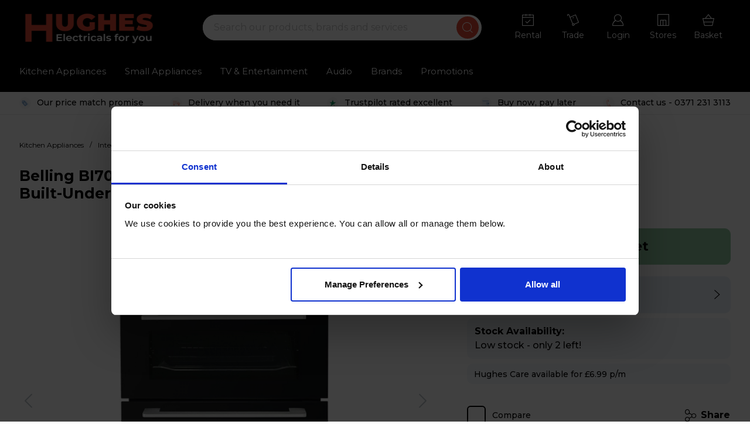

--- FILE ---
content_type: text/html; charset=UTF-8
request_url: https://www.hughes.co.uk/product/kitchen-appliances/integrated-appliances/integrated-oven/belling/bi703mfcblk
body_size: 39984
content:

<!DOCTYPE html>

<html lang="en-GB"
      itemscope="itemscope"
      itemtype="https://schema.org/WebPage">

                                    
    <head>
                            
                    
    <meta name="check">

                        <script data-cookieconsent="ignore">
                window.dataLayer = window.dataLayer || [];

                function gtag() {
                    dataLayer.push(arguments);
                }

                gtag("consent", "default", {
                    ad_personalization: "denied",
                    ad_user_data: "denied",
                    ad_storage: "denied",
                    analytics_storage: "denied",
                    functionality_storage: "denied",
                    personalization_storage: "denied",
                    security_storage: "granted",
                    wait_for_update: 500,
                });
                gtag("set", "ads_data_redaction", true);
                gtag("set", "url_passthrough", true);
            </script>
        
                                            <script id="Cookiebot" src="https://consent.cookiebot.com/uc.js" data-cbid="3cd0edfe-5ec4-445c-8223-454caf965b91" data-blockingmode="auto" data-consentmode-defaults="disabled" type="text/javascript"></script>
                        
                    <script data-cookieconsent="ignore">
            window.router = window.router || {};
            window.router['frontend.cookie.offcanvas'] = '/cookie/offcanvas';
        </script>
    
                                        <meta charset="utf-8">
            
                            <meta name="viewport"
                      content="width=device-width, initial-scale=1, shrink-to-fit=no">
            
                                <meta name="author"
                      content="">
                <meta name="robots"
                      content="index,follow">
                <meta name="revisit-after"
                      content="15 days">
                <meta name="keywords"
                      content="">
                <meta name="description"
                      content="Double Oven Design    Equiflow Fan Oven    H:723mm x W:595mm x D:575mm    Variable Rate Dual Circuit Electric Grill    Electric        Product Description         Your new double oven has been built to bake, grill, roast and more, your new Belling BI703M…">
            
    <meta name="google-site-verification" content="d-Bb6HGZvh8e7IiEbbZD6oUmEesQNHw_TnbFjmWcQ4E" />

                <meta property="og:type"
          content="product"/>
    <meta property="og:site_name"
          content="Hughes"/>
    <meta property="og:url"
          content="https://www.hughes.co.uk/product/kitchen-appliances/integrated-appliances/integrated-oven/belling/bi703mfcblk"/>
    <meta property="og:title"
          content="BI703MFCBLK Double Multifunction Electric Built-Under Oven | BEL-BI703MFCBLK"/>

    <meta property="og:description"
          content="Double Oven Design    Equiflow Fan Oven    H:723mm x W:595mm x D:575mm    Variable Rate Dual Circuit Electric Grill    Electric        Product Description         Your new double oven has been built to bake, grill, roast and more, your new Belling BI703M…"/>
    <meta property="og:image"
          content="https://cdn6.hughes.co.uk/media/g0/d5/19/1678722722/bel-bi703mfcblka.jpg"/>

            <meta property="product:brand"
              content="Belling"/>
    
                        <meta property="product:price:amount"
          content="419"/>
    <meta property="product:price:currency"
          content="GBP"/>
    <meta property="product:product_link"
          content="https://www.hughes.co.uk/product/kitchen-appliances/integrated-appliances/integrated-oven/belling/bi703mfcblk"/>

    <meta name="twitter:card"
          content="product"/>
    <meta name="twitter:site"
          content="Hughes"/>
    <meta name="twitter:title"
          content="BI703MFCBLK Double Multifunction Electric Built-Under Oven | BEL-BI703MFCBLK"/>
    <meta name="twitter:description"
          content="Double Oven Design    Equiflow Fan Oven    H:723mm x W:595mm x D:575mm    Variable Rate Dual Circuit Electric Grill    Electric        Product Description         Your new double oven has been built to bake, grill, roast and more, your new Belling BI703M…"/>
    <meta name="twitter:image"
          content="https://cdn6.hughes.co.uk/media/g0/d5/19/1678722722/bel-bi703mfcblka.jpg"/>

                            <meta itemprop="copyrightHolder"
                      content="Hughes">
                <meta itemprop="copyrightYear"
                      content="">
                <meta itemprop="isFamilyFriendly"
                      content="false">
                <meta itemprop="image"
                      content="https://cdn6.hughes.co.uk/media/e6/0f/e3/1736163158/25 Logo.png">
            
                                                

            <meta http-equiv="X-UA-Compatible" content="IE=edge,chrome=1" />
    
                
    <meta name="facebook-domain-verification" content="t25e48hfj4ycfihfc8nyrwrfmphrc8" />


                    <link rel="shortcut icon"
                  href="https://cdn6.hughes.co.uk/media/a7/3f/9f/1716287512/favicon.ico">
        
                            
                <link rel="canonical" href="https://www.hughes.co.uk/product/kitchen-appliances/integrated-appliances/integrated-oven/belling/bi703mfcblk"/>


                    <title itemprop="name">Belling BI703MFCBLK Double Multifunction Electric Built-Under Oven | Hughes</title>
        
                        <link rel="stylesheet" type="text/css" href="https://static.youreko.com/css/partners/gb/hughes-direct/energy-review.min.css"/>
    
                                                                        <link rel="stylesheet"
                      href="https://cdn6.hughes.co.uk/theme/d55c80936a09a893a3f2df1bf57e2546/css/all.css?1768901444">
                                    

    
            <link rel="stylesheet" href="https://cdn6.hughes.co.uk/bundles/moorlfoundation/storefront/css/animate.css?1697516899">
    
    
            <style>
            :root {
                --moorl-advanced-search-width: 600px;
            }
        </style>
    

    <link rel="preconnect" href="https://fonts.googleapis.com">
    <link rel="preconnect" href="https://fonts.gstatic.com" crossorigin>
    <link href="https://fonts.googleapis.com/css2?family=Montserrat:wght@300;400;500;700&display=swap" rel="stylesheet">

        
                        <script type="text/javascript" async src="https://static.youreko.com/js/partners/gb/hughes-direct/youreko.energy-review.hughes-direct.all.min.js"></script>
            
                        <script>
        window.features = {"V6_5_0_0":true,"v6.5.0.0":true,"V6_6_0_0":false,"v6.6.0.0":false,"VUE3":false,"vue3":false,"ES_MULTILINGUAL_INDEX":false,"es.multilingual.index":false,"STOCK_HANDLING":false,"stock.handling":false,"FEATURE_SWAGCMSEXTENSIONS_1":true,"feature.swagcmsextensions.1":true,"FEATURE_SWAGCMSEXTENSIONS_2":true,"feature.swagcmsextensions.2":true,"FEATURE_SWAGCMSEXTENSIONS_8":true,"feature.swagcmsextensions.8":true,"FEATURE_SWAGCMSEXTENSIONS_63":true,"feature.swagcmsextensions.63":true};
    </script>
        

    <!-- Need to add the image-slider--container class to the main/current image element on the product detail page to display the Flixmedia Hotspots the detail page.
    The elements on the detail page are built as CMS elements, therefore adding this via js to avoid duplicating code. -->
            <script defer data-cookieconsent="ignore">
            window.onload = function () {
                document.querySelectorAll('#tns1-ow').forEach(item => {
                    item.classList.add('image-slider--container');
                });
                document.querySelectorAll('.product-detail-media').forEach(item => {
                    item.classList.add('product--image-container');
                });
            }
        </script>
    
                        <script>
                (function(h,o,t,j,a,r){
                    h.hj=h.hj||function(){(h.hj.q=h.hj.q||[]).push(arguments)};
                    h._hjSettings={hjid:264044,hjsv:6};
                    a=o.getElementsByTagName('head')[0];
                    r=o.createElement('script');r.async=1;
                    r.src=t+h._hjSettings.hjid+j+h._hjSettings.hjsv;
                    a.appendChild(r);
                })(window,document,'https://static.hotjar.com/c/hotjar-','.js?sv=');
            </script>
            
                        <script type="text/javascript" async src="https://static.youreko.com/js/partners/gb/hughes-direct/youreko.energy-review.hughes-direct.all.min.js"></script>
            
                                    <link rel="stylesheet" type="text/css" href="https://services.postcodeanywhere.co.uk/css/address-3.91.css" />
            <script type="text/javascript" src="https://services.postcodeanywhere.co.uk/js/address-3.91.js"></script>
            
                
            <script
                defer="defer"
                src="https://widgets.reevoo.com/loader/HUG.js"
                id="reevoo-loader"
                type="text/javascript">
        </script>
    
                                                
        <script
            src="https://www.paypal.com/sdk/js?client-id=AQ1JVy_FNFdHiyPyrkCuPbQty7Bmi4Yd6XIaZ9TMaQN0vDNMaaV3MSBErPjhwRRVeoN_7SwHuhPpv8yw&currency=GBP&components=messages">
        </script>
    
    
                                            <script>(function(w,d,s,l,i){w[l]=w[l]||[];w[l].push({'gtm.start':
                        new Date().getTime(),event:'gtm.js'});var f=d.getElementsByTagName(s)[0],
                    j=d.createElement(s),dl=l!='dataLayer'?'&l='+l:'';j.async=true;j.src=
                    'https://www.googletagmanager.com/gtm.js?id='+i+dl;f.parentNode.insertBefore(j,f);
                })(window,document,'script','dataLayer','GTM-MDXZJ6C');
            </script>
            
                                        

            

            <script>
            window.mediameetsFacebookPixelData = new Map();
        </script>
    

    <script>
        (function(w,e,b,g,a,i,n,s)
        {
            w['ITCLKOBJ']=a;w[a]=w[a]||function()
        {
            (w[a].q=w[a].q||[]).push(arguments)
        },

            w[a].l=1*new Date();i=e.createElement(b),n=e.getElementsByTagName(b)[0];i.async=1;i.defer=1;i.src=g;n.parentNode.insertBefore(i,n)
        })
        (window,document,'script','https://analytics.webgains.io/clk.min.js','ITCLKQ');
        ITCLKQ('set', 'internal.api', true);
        ITCLKQ('set', 'internal.cookie', true);
        ITCLKQ('click');
    </script>

                            
            
                    
            <script>
            window.zeobvContextToken = "sZK1Lsw4nVF5Ze3S0Y8VWqbZ4Uus1LDP";
            window.zeobvAccessToken = "SWSCD05YYZVQZGJQT1VUD0M3ZQ";
        </script>
    
                                    <script>
                    window.useDefaultCookieConsent = true;
                </script>
                    
                <script data-cookieconsent="ignore">
        window.activeNavigationId = '5e68a506cf2b497bb9e1dea9537309c5';
        window.router = window.router || {};
        window.router['frontend.cart.offcanvas'] = '/checkout/offcanvas';
        window.router['frontend.cookie.offcanvas'] = '/cookie/offcanvas';
        window.router['frontend.checkout.finish.page'] = '/checkout/finish';
        window.router['frontend.checkout.info'] = '/widgets/checkout/info';
        window.router['frontend.menu.offcanvas'] = '/widgets/menu/offcanvas';
        window.router['frontend.cms.page'] = '/widgets/cms';
        window.router['frontend.cms.navigation.page'] = '/widgets/cms/navigation';
        window.router['frontend.account.addressbook'] = '/widgets/account/address-book';
        window.router['frontend.country.country-data'] = '/country/country-state-data';
        window.salesChannelId = '544cd405b7524fa5943eb43e5b46b91e';

                window.router['frontend.compare.offcanvas'] = '/compare/offcanvas';
        window.router['frontend.compare.content'] = '/compare/content';
            </script>

                <script data-cookieconsent="ignore">
        
        window.breakpoints = {"xs":0,"sm":576,"md":768,"lg":992,"xl":1200};
    </script>

        
                
                                <script type="text/javascript" src="https://cdn6.hughes.co.uk/theme/d55c80936a09a893a3f2df1bf57e2546/js/all.js?1768901444" defer data-cookieconsent="ignore"></script>
            
    <script src="https://ajax.googleapis.com/ajax/libs/jquery/3.6.0/jquery.min.js" data-cookieconsent="ignore"></script>
    </head>


                
                
            
            
                


                <link rel="preload" as="image" href="https://cdn6.hughes.co.uk/media/g0/d5/19/1678722722/bel-bi703mfcblka.jpg">
                    <link rel="preload" as="image" href="https://cdn6.hughes.co.uk/thumbnail/g0/d5/19/1678722722/bel-bi703mfcblka_400x400.jpg">
                    <link rel="preload" as="image" href="https://cdn6.hughes.co.uk/thumbnail/g0/d5/19/1678722722/bel-bi703mfcblka_1920x1920.jpg">
                    <link rel="preload" as="image" href="https://cdn6.hughes.co.uk/thumbnail/g0/d5/19/1678722722/bel-bi703mfcblka_800x800.jpg">
            
        <body class="is-ctl-product is-act-index">

            <script
        async
        data-environment="production"
        src="https://js.klarna.com/web-sdk/v1/klarna.js"
        data-client-id="7ce7a8e6-8973-57e6-84da-3aba6d65f635"
    ></script>

            <noscript>
            <iframe src="https://www.googletagmanager.com/ns.html?id=GTM-MDXZJ6C"
                    height="0"
                    width="0"
                    style="display:none;visibility:hidden">
            </iframe>
        </noscript>
                                    <noscript class="noscript-main">
                
    <div role="alert"
         class="alert alert-info alert-has-icon">
        									
                    <div class="alert-content-container">
                                                    
                                    <div class="alert-content">
                                                    To be able to use the full range of Shopware 6, we recommend activating Javascript in your browser.
                                            </div>
                
                                                                </div>
            </div>
            </noscript>
        
        	    
    	    
                            <header class="header-main">
                                    <div class="container">
                            
            <div class="row align-items-center header-row">
            	<div class="col-6 col-sm-4 col-md-3 header-logo-col">
		    <div class="header-logo-main">
        

            <a class="header-logo-main-link"
               href="https://www.hughes.co.uk"
               title="Hughes Electrical">
                                    <picture class="header-logo-picture">
                                                                                
                                                                            
                                                                                    <img src="https://cdn6.hughes.co.uk/media/e6/0f/e3/1736163158/25%20Logo.png"
                                     alt="Hughes Electrical"
                                     class="img-fluid header-logo-main-img"/>
                                                                        </picture>
                            </a>
            </div>
	</div>

            	<div class="col-12 order-2 col-sm order-sm-1 header-search-col">
		
	<div class="header-search pa-header-search">
		<form action="/search"
			  method="get"
			  			  class="header-search-form pa-header-search-form">
							<div class="input-group">
											<input type="search"
							   name="search"
							   class="form-control header-search-input pa-header-search-input"
							   autocomplete="off"
							   autocapitalize="off"
							   placeholder="Search our products, brands and services"
							   aria-label="Search our products, brands and services"
							   value="">
																<button type="submit" class="btn header-search-btn" aria-label="Search">
							<span class="header-search-icon">
								<i class="icon icon-search"></i>
							</span>
						</button>
									</div>
					</form>
	</div>
	</div>

            	<div class="col-6 col-sm-3 col-md-auto order-sm-2 header-actions-col">
		<div class="row g-0 align-items-center justify-content-end">
			
            				<div class="col-3 col-sm-auto d-none d-lg-block">
					<a href="/rental" class="rental-site-btn header-actions-btn">
                        <div class='action-icon'>
                            <i class="icon icon-rental"></i>
                        </div>
                        <div class="action-label">
                            Rental
                        </div>
			        </a>
				</div>
                <div class="col-3 col-sm-auto d-none d-lg-block">
					<a href="/business"  class="trade-btn header-actions-btn">
                        <div class='action-icon'>
                            <i class="icon icon-trade"></i>
                        </div>
                        <div class="action-label">
                            Trade
                        </div>
			        </a>
				</div>
			
							<div class="col-3 col-sm-auto">
											<a href="/account/login" class="account-btn header-actions-btn">
				<div class='action-icon'>
					<i class="icon icon-customer"></i>
				</div>
				<div class="action-label">
					Login
				</div>
			</a>
							</div>
			
							<div class="col-3 col-sm-auto">
						<a href="https://www.hughes.co.uk/StoreLocator" title="Stores" class="action-btn header-actions-btn">
        <div class='action-icon'>
			<i class="icon icon-stores"></i>
		</div>
        <div class="action-label">
			Stores
		</div>
	</a>
				</div>
			
							<div class="col-3 col-sm-auto">
						<div class="header-cart" data-offcanvas-cart="true">
		<a href="/checkout/cart" class="action-btn header-actions-btn">
			<div class='action-icon'>
				<i class="icon icon-basket"></i>
			</div>
			<div class="action-label">
				Basket
			</div>
		</a>
	</div>
				</div>
			
							<div class="col-3 col-sm-auto d-lg-none">
					<div class="menu-button">
													<button class="btn nav-main-toggle-btn header-actions-btn" type="button" data-offcanvas-menu="true" aria-label="Menu">
								                       				<div class='action-icon'>
										<i class="icon icon-burger"></i>
									</div>
									<div class="action-label">
										Menu
									</div>
															</button>
											</div>
				</div>
					</div>
	</div>
        </div>
                        </div>
                            </header>
        
    
    

			<div class="header-fix"></div>
	

			<svg xmlns="http://www.w3.org/2000/svg" xmlns:xlink="http://www.w3.org/1999/xlink" width="1" height="1" viewbox="0 0 1 1" class="svg-vars">
			<defs>
				<linearGradient id="hughes-linear-gradient" x1="1" y1="0.5" x2="0" y2="0.5" gradientunits="objectBoundingBox">
					<stop offset="0" stop-color="#851f82"/>
					<stop offset="1" stop-color="#fa1905"/>
				</linearGradient>
			</defs>
		</svg>
	
            
                            <div class="nav-main">
                                        <div class="main-navigation"
         id="mainNavigation"
         data-flyout-menu="true">
        	<div class="container">
					<nav class="nav main-navigation-menu" itemscope="itemscope" itemtype="http://schema.org/SiteNavigationElement">
																																																																																										<a class="nav-link main-navigation-link active" href="https://www.hughes.co.uk/kitchen-appliances/" itemprop="url"  data-flyout-menu-trigger="0f4d19c552b94de2965028ad749b2275"   title="Kitchen Appliances">
									<div class="main-navigation-link-text">
										<span itemprop="name">
																							Kitchen Appliances
																					</span>
									</div>
								</a>
																																																																																		<a class="nav-link main-navigation-link" href="https://www.hughes.co.uk/small-appliances/" itemprop="url"  data-flyout-menu-trigger="f06702fa7b4b4ab5a0b847c366445c9a"   title="Small Appliances">
									<div class="main-navigation-link-text">
										<span itemprop="name">
																							Small Appliances
																					</span>
									</div>
								</a>
																																																																																		<a class="nav-link main-navigation-link" href="https://www.hughes.co.uk/tv-and-entertainment/" itemprop="url"  data-flyout-menu-trigger="458a7f78b1d64f919b444d88d065673a"   title="TV &amp; Entertainment">
									<div class="main-navigation-link-text">
										<span itemprop="name">
																							TV &amp; Entertainment
																					</span>
									</div>
								</a>
																																																																																		<a class="nav-link main-navigation-link" href="https://www.hughes.co.uk/audio/" itemprop="url"  data-flyout-menu-trigger="7c0dadb2abea4f1a979369bc5ee17318"   title="Audio">
									<div class="main-navigation-link-text">
										<span itemprop="name">
																							Audio
																					</span>
									</div>
								</a>
																																																																																		<a class="nav-link main-navigation-link" href="https://www.hughes.co.uk/brands/" itemprop="url"   title="Brands">
									<div class="main-navigation-link-text">
										<span itemprop="name">
																							Brands
																					</span>
									</div>
								</a>
																																																																																		<a class="nav-link main-navigation-link" href="https://www.hughes.co.uk/promotions" itemprop="url"   title="Promotions">
									<div class="main-navigation-link-text">
										<span itemprop="name">
																							Promotions
																					</span>
									</div>
								</a>
																									</nav>
			</div>

                                                                                                                                                                                                                                                                                                                                                                                                                                
                                                <div class="navigation-flyouts">
                                                                                                                                                                <div class="navigation-flyout"
                                             data-flyout-menu-id="0f4d19c552b94de2965028ad749b2275">
                                            <div class="container">
                                                                                                                
    	<div class="row navigation-flyout-content">
					                <div class="col">
                    <div class="navigation-flyout-categories">
                                                        
                    
    
    <div class="navigation-flyout-categories is-level-0">
                                            
                            <div class="navigation-flyout-col">
                    <div class="navigation-flyout-col-wrapper">
                                                                                                                <a class="nav-item nav-link navigation-flyout-link is-level-0"
                                href="https://www.hughes.co.uk/kitchen-appliances/laundry/"
                                itemprop="url"
                                                                title="Laundry">
                                    <span itemprop="name">
                                                                                    Laundry
                                                                            </span>
                                </a>
                                                    
                                                                                        
        
    
    <div class="navigation-flyout-categories is-level-1">
                                            
                            <div class="navigation-flyout-col">
                    <div class="navigation-flyout-col-wrapper">
                                                                                                                <a class="nav-item nav-link navigation-flyout-link is-level-1"
                                href="https://www.hughes.co.uk/kitchen-appliances/laundry/washing-machines/"
                                itemprop="url"
                                                                title="Washing Machines">
                                    <span itemprop="name">
                                                                                    Washing Machines
                                                                            </span>
                                </a>
                                                    
                                                                                        
        
    
    <div class="navigation-flyout-categories is-level-2">
            </div>
                                                                        </div>
                </div>
                                                        
                            <div class="navigation-flyout-col">
                    <div class="navigation-flyout-col-wrapper">
                                                                                                                <a class="nav-item nav-link navigation-flyout-link is-level-1"
                                href="https://www.hughes.co.uk/kitchen-appliances/laundry/bosch-washing-machines/"
                                itemprop="url"
                                                                title="Bosch Washing Machines">
                                    <span itemprop="name">
                                                                                    Bosch Washing Machines
                                                                            </span>
                                </a>
                                                    
                                                                                        
        
    
    <div class="navigation-flyout-categories is-level-2">
            </div>
                                                                        </div>
                </div>
                                                        
                            <div class="navigation-flyout-col">
                    <div class="navigation-flyout-col-wrapper">
                                                                                                                <a class="nav-item nav-link navigation-flyout-link is-level-1"
                                href="https://www.hughes.co.uk/kitchen-appliances/laundry/hoover-washing-machines/"
                                itemprop="url"
                                                                title="Hoover Washing Machines">
                                    <span itemprop="name">
                                                                                    Hoover Washing Machines
                                                                            </span>
                                </a>
                                                    
                                                                                        
        
    
    <div class="navigation-flyout-categories is-level-2">
            </div>
                                                                        </div>
                </div>
                                                        
                            <div class="navigation-flyout-col">
                    <div class="navigation-flyout-col-wrapper">
                                                                                                                <a class="nav-item nav-link navigation-flyout-link is-level-1"
                                href="https://www.hughes.co.uk/kitchen-appliances/laundry/hotpoint-washing-machines/"
                                itemprop="url"
                                                                title="Hotpoint Washing Machines">
                                    <span itemprop="name">
                                                                                    Hotpoint Washing Machines
                                                                            </span>
                                </a>
                                                    
                                                                                        
        
    
    <div class="navigation-flyout-categories is-level-2">
            </div>
                                                                        </div>
                </div>
                                                        
                            <div class="navigation-flyout-col">
                    <div class="navigation-flyout-col-wrapper">
                                                                                                                <a class="nav-item nav-link navigation-flyout-link is-level-1"
                                href="https://www.hughes.co.uk/kitchen-appliances/laundry/hisense-washing-machines/"
                                itemprop="url"
                                                                title="Hisense Washing Machines ">
                                    <span itemprop="name">
                                                                                    Hisense Washing Machines 
                                                                            </span>
                                </a>
                                                    
                                                                                        
        
    
    <div class="navigation-flyout-categories is-level-2">
            </div>
                                                                        </div>
                </div>
                                                        
                            <div class="navigation-flyout-col">
                    <div class="navigation-flyout-col-wrapper">
                                                                                                                <a class="nav-item nav-link navigation-flyout-link is-level-1"
                                href="https://www.hughes.co.uk/kitchen-appliances/laundry/lg-washing-machines/"
                                itemprop="url"
                                                                title="LG Washing Machines">
                                    <span itemprop="name">
                                                                                    LG Washing Machines
                                                                            </span>
                                </a>
                                                    
                                                                                        
        
    
    <div class="navigation-flyout-categories is-level-2">
            </div>
                                                                        </div>
                </div>
                                                        
                            <div class="navigation-flyout-col">
                    <div class="navigation-flyout-col-wrapper">
                                                                                                                <a class="nav-item nav-link navigation-flyout-link is-level-1"
                                href="https://www.hughes.co.uk/kitchen-appliances/laundry/miele-washing-machines/"
                                itemprop="url"
                                                                title="Miele Washing Machines">
                                    <span itemprop="name">
                                                                                    Miele Washing Machines
                                                                            </span>
                                </a>
                                                    
                                                                                        
        
    
    <div class="navigation-flyout-categories is-level-2">
            </div>
                                                                        </div>
                </div>
                                                        
                            <div class="navigation-flyout-col">
                    <div class="navigation-flyout-col-wrapper">
                                                                                                                <a class="nav-item nav-link navigation-flyout-link is-level-1"
                                href="https://www.hughes.co.uk/kitchen-appliances/laundry/samsung-washing-machines/"
                                itemprop="url"
                                                                title="Samsung Washing Machines">
                                    <span itemprop="name">
                                                                                    Samsung Washing Machines
                                                                            </span>
                                </a>
                                                    
                                                                                        
        
    
    <div class="navigation-flyout-categories is-level-2">
            </div>
                                                                        </div>
                </div>
                                                        
                            <div class="navigation-flyout-col">
                    <div class="navigation-flyout-col-wrapper">
                                                                                                                <a class="nav-item nav-link navigation-flyout-link is-level-1"
                                href="https://www.hughes.co.uk/kitchen-appliances/laundry/washer-dryer/"
                                itemprop="url"
                                                                title="Washer Dryer">
                                    <span itemprop="name">
                                                                                    Washer Dryer
                                                                            </span>
                                </a>
                                                    
                                                                                        
        
    
    <div class="navigation-flyout-categories is-level-2">
            </div>
                                                                        </div>
                </div>
                                                        
                            <div class="navigation-flyout-col">
                    <div class="navigation-flyout-col-wrapper">
                                                                                                                <a class="nav-item nav-link navigation-flyout-link is-level-1"
                                href="https://www.hughes.co.uk/kitchen-appliances/laundry/tumble-dryer/"
                                itemprop="url"
                                                                title="Tumble Dryer">
                                    <span itemprop="name">
                                                                                    Tumble Dryer
                                                                            </span>
                                </a>
                                                    
                                                                                        
        
    
    <div class="navigation-flyout-categories is-level-2">
            </div>
                                                                        </div>
                </div>
                                                        
                            <div class="navigation-flyout-col">
                    <div class="navigation-flyout-col-wrapper">
                                                                                                                <a class="nav-item nav-link navigation-flyout-link is-level-1"
                                href="https://www.hughes.co.uk/kitchen-appliances/laundry/heat-pump-dryers/"
                                itemprop="url"
                                                                title="Heat Pump Dryers">
                                    <span itemprop="name">
                                                                                    Heat Pump Dryers
                                                                            </span>
                                </a>
                                                    
                                                                                        
        
    
    <div class="navigation-flyout-categories is-level-2">
            </div>
                                                                        </div>
                </div>
                                                        
                            <div class="navigation-flyout-col">
                    <div class="navigation-flyout-col-wrapper">
                                                                                                                <a class="nav-item nav-link navigation-flyout-link is-level-1"
                                href="https://www.hughes.co.uk/kitchen-appliances/laundry/laundry-accessories/"
                                itemprop="url"
                                                                title="Laundry Accessories">
                                    <span itemprop="name">
                                                                                    Laundry Accessories
                                                                            </span>
                                </a>
                                                    
                                                                                        
        
    
    <div class="navigation-flyout-categories is-level-2">
            </div>
                                                                        </div>
                </div>
                        </div>
                                                                        </div>
                </div>
                                                        
                            <div class="navigation-flyout-col">
                    <div class="navigation-flyout-col-wrapper">
                                                                                                                <a class="nav-item nav-link navigation-flyout-link is-level-0"
                                href="https://www.hughes.co.uk/kitchen-appliances/dishwashers/"
                                itemprop="url"
                                                                title="Dishwashers">
                                    <span itemprop="name">
                                                                                    Dishwashers
                                                                            </span>
                                </a>
                                                    
                                                                                        
        
    
    <div class="navigation-flyout-categories is-level-1">
                                            
                            <div class="navigation-flyout-col">
                    <div class="navigation-flyout-col-wrapper">
                                                                                                                <a class="nav-item nav-link navigation-flyout-link is-level-1"
                                href="https://www.hughes.co.uk/kitchen-appliances/dishwashers/dishwasher/"
                                itemprop="url"
                                                                title="Dishwasher">
                                    <span itemprop="name">
                                                                                    Dishwasher
                                                                            </span>
                                </a>
                                                    
                                                                                        
        
    
    <div class="navigation-flyout-categories is-level-2">
            </div>
                                                                        </div>
                </div>
                                                        
                            <div class="navigation-flyout-col">
                    <div class="navigation-flyout-col-wrapper">
                                                                                                                <a class="nav-item nav-link navigation-flyout-link is-level-1"
                                href="https://www.hughes.co.uk/kitchen-appliances/dishwashers/slimline-dishwashers/"
                                itemprop="url"
                                                                title="Slimline Dishwashers">
                                    <span itemprop="name">
                                                                                    Slimline Dishwashers
                                                                            </span>
                                </a>
                                                    
                                                                                        
        
    
    <div class="navigation-flyout-categories is-level-2">
            </div>
                                                                        </div>
                </div>
                        </div>
                                                                        </div>
                </div>
                                                        
                            <div class="navigation-flyout-col">
                    <div class="navigation-flyout-col-wrapper">
                                                                                                                <a class="nav-item nav-link navigation-flyout-link is-level-0"
                                href="https://www.hughes.co.uk/kitchen-appliances/smart-appliances/"
                                itemprop="url"
                                                                title="Smart Appliances">
                                    <span itemprop="name">
                                                                                    Smart Appliances
                                                                            </span>
                                </a>
                                                    
                                                                                        
        
    
    <div class="navigation-flyout-categories is-level-1">
                                            
                            <div class="navigation-flyout-col">
                    <div class="navigation-flyout-col-wrapper">
                                                                                                                <a class="nav-item nav-link navigation-flyout-link is-level-1"
                                href="https://www.hughes.co.uk/kitchen-appliances/smart-appliances/smart-washing-machines/"
                                itemprop="url"
                                                                title="Smart Washing Machines">
                                    <span itemprop="name">
                                                                                    Smart Washing Machines
                                                                            </span>
                                </a>
                                                    
                                                                                        
        
    
    <div class="navigation-flyout-categories is-level-2">
            </div>
                                                                        </div>
                </div>
                                                        
                            <div class="navigation-flyout-col">
                    <div class="navigation-flyout-col-wrapper">
                                                                                                                <a class="nav-item nav-link navigation-flyout-link is-level-1"
                                href="https://www.hughes.co.uk/kitchen-appliances/smart-appliances/smart-fridge-freezers/"
                                itemprop="url"
                                                                title="Smart Fridge Freezers">
                                    <span itemprop="name">
                                                                                    Smart Fridge Freezers
                                                                            </span>
                                </a>
                                                    
                                                                                        
        
    
    <div class="navigation-flyout-categories is-level-2">
            </div>
                                                                        </div>
                </div>
                                                        
                            <div class="navigation-flyout-col">
                    <div class="navigation-flyout-col-wrapper">
                                                                                                                <a class="nav-item nav-link navigation-flyout-link is-level-1"
                                href="https://www.hughes.co.uk/kitchen-appliances/smart-appliances/smart-tumble-dryers/"
                                itemprop="url"
                                                                title="Smart Tumble Dryers">
                                    <span itemprop="name">
                                                                                    Smart Tumble Dryers
                                                                            </span>
                                </a>
                                                    
                                                                                        
        
    
    <div class="navigation-flyout-categories is-level-2">
            </div>
                                                                        </div>
                </div>
                        </div>
                                                                        </div>
                </div>
                                                        
                            <div class="navigation-flyout-col">
                    <div class="navigation-flyout-col-wrapper">
                                                                                                                <a class="nav-item nav-link navigation-flyout-link is-level-0"
                                href="https://www.hughes.co.uk/kitchen-appliances/cooking/"
                                itemprop="url"
                                                                title="Cooking">
                                    <span itemprop="name">
                                                                                    Cooking
                                                                            </span>
                                </a>
                                                    
                                                                                        
        
    
    <div class="navigation-flyout-categories is-level-1">
                                            
                            <div class="navigation-flyout-col">
                    <div class="navigation-flyout-col-wrapper">
                                                                                                                <a class="nav-item nav-link navigation-flyout-link is-level-1"
                                href="https://www.hughes.co.uk/kitchen-appliances/cooking/electric-cooker/"
                                itemprop="url"
                                                                title="Electric Cooker">
                                    <span itemprop="name">
                                                                                    Electric Cooker
                                                                            </span>
                                </a>
                                                    
                                                                                        
        
    
    <div class="navigation-flyout-categories is-level-2">
            </div>
                                                                        </div>
                </div>
                                                        
                            <div class="navigation-flyout-col">
                    <div class="navigation-flyout-col-wrapper">
                                                                                                                <a class="nav-item nav-link navigation-flyout-link is-level-1"
                                href="https://www.hughes.co.uk/kitchen-appliances/cooking/gas-and-dual-fuel-cookers/"
                                itemprop="url"
                                                                title="Gas &amp; Dual Fuel Cookers">
                                    <span itemprop="name">
                                                                                    Gas &amp; Dual Fuel Cookers
                                                                            </span>
                                </a>
                                                    
                                                                                        
        
    
    <div class="navigation-flyout-categories is-level-2">
            </div>
                                                                        </div>
                </div>
                                                        
                            <div class="navigation-flyout-col">
                    <div class="navigation-flyout-col-wrapper">
                                                                                                                <a class="nav-item nav-link navigation-flyout-link is-level-1"
                                href="https://www.hughes.co.uk/kitchen-appliances/cooking/electric-range-cookers/"
                                itemprop="url"
                                                                title="Electric Range Cookers">
                                    <span itemprop="name">
                                                                                    Electric Range Cookers
                                                                            </span>
                                </a>
                                                    
                                                                                        
        
    
    <div class="navigation-flyout-categories is-level-2">
            </div>
                                                                        </div>
                </div>
                                                        
                            <div class="navigation-flyout-col">
                    <div class="navigation-flyout-col-wrapper">
                                                                                                                <a class="nav-item nav-link navigation-flyout-link is-level-1"
                                href="https://www.hughes.co.uk/kitchen-appliances/cooking/gas-and-dual-fuel-range-cookers/"
                                itemprop="url"
                                                                title="Gas &amp; Dual Fuel Range Cookers">
                                    <span itemprop="name">
                                                                                    Gas &amp; Dual Fuel Range Cookers
                                                                            </span>
                                </a>
                                                    
                                                                                        
        
    
    <div class="navigation-flyout-categories is-level-2">
            </div>
                                                                        </div>
                </div>
                                                        
                            <div class="navigation-flyout-col">
                    <div class="navigation-flyout-col-wrapper">
                                                                                                                <a class="nav-item nav-link navigation-flyout-link is-level-1"
                                href="https://www.hughes.co.uk/kitchen-appliances/cooking/cooker-hoods/"
                                itemprop="url"
                                                                title="Cooker Hoods">
                                    <span itemprop="name">
                                                                                    Cooker Hoods
                                                                            </span>
                                </a>
                                                    
                                                                                        
        
    
    <div class="navigation-flyout-categories is-level-2">
            </div>
                                                                        </div>
                </div>
                                                        
                            <div class="navigation-flyout-col">
                    <div class="navigation-flyout-col-wrapper">
                                                                                                                <a class="nav-item nav-link navigation-flyout-link is-level-1"
                                href="https://www.hughes.co.uk/kitchen-appliances/cooking/microwaves/"
                                itemprop="url"
                                                                title="Microwaves">
                                    <span itemprop="name">
                                                                                    Microwaves
                                                                            </span>
                                </a>
                                                    
                                                                                        
        
    
    <div class="navigation-flyout-categories is-level-2">
            </div>
                                                                        </div>
                </div>
                                                        
                            <div class="navigation-flyout-col">
                    <div class="navigation-flyout-col-wrapper">
                                                                                                                <a class="nav-item nav-link navigation-flyout-link is-level-1"
                                href="https://www.hughes.co.uk/kitchen-appliances/cooking/cooker-accessories/"
                                itemprop="url"
                                                                title="Cooker Accessories">
                                    <span itemprop="name">
                                                                                    Cooker Accessories
                                                                            </span>
                                </a>
                                                    
                                                                                        
        
    
    <div class="navigation-flyout-categories is-level-2">
            </div>
                                                                        </div>
                </div>
                                                        
                            <div class="navigation-flyout-col">
                    <div class="navigation-flyout-col-wrapper">
                                                                                                                <a class="nav-item nav-link navigation-flyout-link is-level-1"
                                href="https://www.hughes.co.uk/kitchen-appliances/cooking/cooker-hood-filters/"
                                itemprop="url"
                                                                title="Cooker Hood Filters">
                                    <span itemprop="name">
                                                                                    Cooker Hood Filters
                                                                            </span>
                                </a>
                                                    
                                                                                        
        
    
    <div class="navigation-flyout-categories is-level-2">
            </div>
                                                                        </div>
                </div>
                        </div>
                                                                        </div>
                </div>
                                                        
                            <div class="navigation-flyout-col">
                    <div class="navigation-flyout-col-wrapper">
                                                                                                                <a class="nav-item nav-link navigation-flyout-link is-level-0"
                                href="https://www.hughes.co.uk/kitchen-appliances/refrigeration/"
                                itemprop="url"
                                                                title="Refrigeration">
                                    <span itemprop="name">
                                                                                    Refrigeration
                                                                            </span>
                                </a>
                                                    
                                                                                        
        
    
    <div class="navigation-flyout-categories is-level-1">
                                            
                            <div class="navigation-flyout-col">
                    <div class="navigation-flyout-col-wrapper">
                                                                                                                <a class="nav-item nav-link navigation-flyout-link is-level-1"
                                href="https://www.hughes.co.uk/kitchen-appliances/refrigeration/fridge/"
                                itemprop="url"
                                                                title="Fridge">
                                    <span itemprop="name">
                                                                                    Fridge
                                                                            </span>
                                </a>
                                                    
                                                                                        
        
    
    <div class="navigation-flyout-categories is-level-2">
            </div>
                                                                        </div>
                </div>
                                                        
                            <div class="navigation-flyout-col">
                    <div class="navigation-flyout-col-wrapper">
                                                                                                                <a class="nav-item nav-link navigation-flyout-link is-level-1"
                                href="https://www.hughes.co.uk/kitchen-appliances/refrigeration/fridge-freezer/"
                                itemprop="url"
                                                                title="Fridge Freezer">
                                    <span itemprop="name">
                                                                                    Fridge Freezer
                                                                            </span>
                                </a>
                                                    
                                                                                        
        
    
    <div class="navigation-flyout-categories is-level-2">
            </div>
                                                                        </div>
                </div>
                                                        
                            <div class="navigation-flyout-col">
                    <div class="navigation-flyout-col-wrapper">
                                                                                                                <a class="nav-item nav-link navigation-flyout-link is-level-1"
                                href="https://www.hughes.co.uk/kitchen-appliances/refrigeration/american-fridge-freezers/"
                                itemprop="url"
                                                                title="American Fridge Freezers">
                                    <span itemprop="name">
                                                                                    American Fridge Freezers
                                                                            </span>
                                </a>
                                                    
                                                                                        
        
    
    <div class="navigation-flyout-categories is-level-2">
            </div>
                                                                        </div>
                </div>
                                                        
                            <div class="navigation-flyout-col">
                    <div class="navigation-flyout-col-wrapper">
                                                                                                                <a class="nav-item nav-link navigation-flyout-link is-level-1"
                                href="https://www.hughes.co.uk/kitchen-appliances/refrigeration/freezer/"
                                itemprop="url"
                                                                title="Freezer">
                                    <span itemprop="name">
                                                                                    Freezer
                                                                            </span>
                                </a>
                                                    
                                                                                        
        
    
    <div class="navigation-flyout-categories is-level-2">
            </div>
                                                                        </div>
                </div>
                                                        
                            <div class="navigation-flyout-col">
                    <div class="navigation-flyout-col-wrapper">
                                                                                                                <a class="nav-item nav-link navigation-flyout-link is-level-1"
                                href="https://www.hughes.co.uk/kitchen-appliances/refrigeration/upright-freezers/"
                                itemprop="url"
                                                                title="Upright Freezers">
                                    <span itemprop="name">
                                                                                    Upright Freezers
                                                                            </span>
                                </a>
                                                    
                                                                                        
        
    
    <div class="navigation-flyout-categories is-level-2">
            </div>
                                                                        </div>
                </div>
                                                        
                            <div class="navigation-flyout-col">
                    <div class="navigation-flyout-col-wrapper">
                                                                                                                <a class="nav-item nav-link navigation-flyout-link is-level-1"
                                href="https://www.hughes.co.uk/kitchen-appliances/refrigeration/chest-freezers/"
                                itemprop="url"
                                                                title="Chest Freezers">
                                    <span itemprop="name">
                                                                                    Chest Freezers
                                                                            </span>
                                </a>
                                                    
                                                                                        
        
    
    <div class="navigation-flyout-categories is-level-2">
            </div>
                                                                        </div>
                </div>
                                                        
                            <div class="navigation-flyout-col">
                    <div class="navigation-flyout-col-wrapper">
                                                                                                                <a class="nav-item nav-link navigation-flyout-link is-level-1"
                                href="https://www.hughes.co.uk/kitchen-appliances/refrigeration/undercounter-freezers/"
                                itemprop="url"
                                                                title="Undercounter Freezers">
                                    <span itemprop="name">
                                                                                    Undercounter Freezers
                                                                            </span>
                                </a>
                                                    
                                                                                        
        
    
    <div class="navigation-flyout-categories is-level-2">
            </div>
                                                                        </div>
                </div>
                                                        
                            <div class="navigation-flyout-col">
                    <div class="navigation-flyout-col-wrapper">
                                                                                                                <a class="nav-item nav-link navigation-flyout-link is-level-1"
                                href="https://www.hughes.co.uk/kitchen-appliances/refrigeration/table-top-freezers/"
                                itemprop="url"
                                                                title="Table Top Freezers">
                                    <span itemprop="name">
                                                                                    Table Top Freezers
                                                                            </span>
                                </a>
                                                    
                                                                                        
        
    
    <div class="navigation-flyout-categories is-level-2">
            </div>
                                                                        </div>
                </div>
                                                        
                            <div class="navigation-flyout-col">
                    <div class="navigation-flyout-col-wrapper">
                                                                                                                <a class="nav-item nav-link navigation-flyout-link is-level-1"
                                href="https://www.hughes.co.uk/kitchen-appliances/refrigeration/wine-fridges/"
                                itemprop="url"
                                                                title="Wine Fridges">
                                    <span itemprop="name">
                                                                                    Wine Fridges
                                                                            </span>
                                </a>
                                                    
                                                                                        
        
    
    <div class="navigation-flyout-categories is-level-2">
            </div>
                                                                        </div>
                </div>
                                                        
                            <div class="navigation-flyout-col">
                    <div class="navigation-flyout-col-wrapper">
                                                                                                                <a class="nav-item nav-link navigation-flyout-link is-level-1"
                                href="https://www.hughes.co.uk/kitchen-appliances/refrigeration/fridge-spares/"
                                itemprop="url"
                                                                title="Fridge Spares">
                                    <span itemprop="name">
                                                                                    Fridge Spares
                                                                            </span>
                                </a>
                                                    
                                                                                        
        
    
    <div class="navigation-flyout-categories is-level-2">
            </div>
                                                                        </div>
                </div>
                        </div>
                                                                        </div>
                </div>
                                                        
                            <div class="navigation-flyout-col">
                    <div class="navigation-flyout-col-wrapper">
                                                                                                                <a class="nav-item nav-link navigation-flyout-link is-level-0 active"
                                href="https://www.hughes.co.uk/kitchen-appliances/integrated-appliances/"
                                itemprop="url"
                                                                title="Integrated Appliances">
                                    <span itemprop="name">
                                                                                    Integrated Appliances
                                                                            </span>
                                </a>
                                                    
                                                                                        
        
    
    <div class="navigation-flyout-categories is-level-1">
                                            
                            <div class="navigation-flyout-col">
                    <div class="navigation-flyout-col-wrapper">
                                                                                                                <a class="nav-item nav-link navigation-flyout-link is-level-1 active"
                                href="https://www.hughes.co.uk/kitchen-appliances/integrated-appliances/integrated-oven/"
                                itemprop="url"
                                                                title="Integrated Oven">
                                    <span itemprop="name">
                                                                                    Integrated Oven
                                                                            </span>
                                </a>
                                                    
                                                                                        
        
    
    <div class="navigation-flyout-categories is-level-2">
            </div>
                                                                        </div>
                </div>
                                                        
                            <div class="navigation-flyout-col">
                    <div class="navigation-flyout-col-wrapper">
                                                                                                                <a class="nav-item nav-link navigation-flyout-link is-level-1"
                                href="https://www.hughes.co.uk/kitchen-appliances/integrated-appliances/integrated-hob/"
                                itemprop="url"
                                                                title="Integrated Hob">
                                    <span itemprop="name">
                                                                                    Integrated Hob
                                                                            </span>
                                </a>
                                                    
                                                                                        
        
    
    <div class="navigation-flyout-categories is-level-2">
            </div>
                                                                        </div>
                </div>
                                                        
                            <div class="navigation-flyout-col">
                    <div class="navigation-flyout-col-wrapper">
                                                                                                                <a class="nav-item nav-link navigation-flyout-link is-level-1"
                                href="https://www.hughes.co.uk/kitchen-appliances/integrated-appliances/integrated-induction-hob/"
                                itemprop="url"
                                                                title="Integrated Induction Hob">
                                    <span itemprop="name">
                                                                                    Integrated Induction Hob
                                                                            </span>
                                </a>
                                                    
                                                                                        
        
    
    <div class="navigation-flyout-categories is-level-2">
            </div>
                                                                        </div>
                </div>
                                                        
                            <div class="navigation-flyout-col">
                    <div class="navigation-flyout-col-wrapper">
                                                                                                                <a class="nav-item nav-link navigation-flyout-link is-level-1"
                                href="https://www.hughes.co.uk/kitchen-appliances/integrated-appliances/integrated-cooker-hood/"
                                itemprop="url"
                                                                title="Integrated Cooker Hood">
                                    <span itemprop="name">
                                                                                    Integrated Cooker Hood
                                                                            </span>
                                </a>
                                                    
                                                                                        
        
    
    <div class="navigation-flyout-categories is-level-2">
            </div>
                                                                        </div>
                </div>
                                                        
                            <div class="navigation-flyout-col">
                    <div class="navigation-flyout-col-wrapper">
                                                                                                                <a class="nav-item nav-link navigation-flyout-link is-level-1"
                                href="https://www.hughes.co.uk/kitchen-appliances/integrated-appliances/integrated-microwave/"
                                itemprop="url"
                                                                title="Integrated Microwave">
                                    <span itemprop="name">
                                                                                    Integrated Microwave
                                                                            </span>
                                </a>
                                                    
                                                                                        
        
    
    <div class="navigation-flyout-categories is-level-2">
            </div>
                                                                        </div>
                </div>
                                                        
                            <div class="navigation-flyout-col">
                    <div class="navigation-flyout-col-wrapper">
                                                                                                                <a class="nav-item nav-link navigation-flyout-link is-level-1"
                                href="https://www.hughes.co.uk/kitchen-appliances/integrated-appliances/integrated-washing-machine/"
                                itemprop="url"
                                                                title="Integrated Washing Machine">
                                    <span itemprop="name">
                                                                                    Integrated Washing Machine
                                                                            </span>
                                </a>
                                                    
                                                                                        
        
    
    <div class="navigation-flyout-categories is-level-2">
            </div>
                                                                        </div>
                </div>
                                                        
                            <div class="navigation-flyout-col">
                    <div class="navigation-flyout-col-wrapper">
                                                                                                                <a class="nav-item nav-link navigation-flyout-link is-level-1"
                                href="https://www.hughes.co.uk/kitchen-appliances/integrated-appliances/integrated-tumble-dryer/"
                                itemprop="url"
                                                                title="Integrated Tumble Dryer">
                                    <span itemprop="name">
                                                                                    Integrated Tumble Dryer
                                                                            </span>
                                </a>
                                                    
                                                                                        
        
    
    <div class="navigation-flyout-categories is-level-2">
            </div>
                                                                        </div>
                </div>
                                                        
                            <div class="navigation-flyout-col">
                    <div class="navigation-flyout-col-wrapper">
                                                                                                                <a class="nav-item nav-link navigation-flyout-link is-level-1"
                                href="https://www.hughes.co.uk/kitchen-appliances/integrated-appliances/integrated-washer-dryer/"
                                itemprop="url"
                                                                title="Integrated Washer Dryer">
                                    <span itemprop="name">
                                                                                    Integrated Washer Dryer
                                                                            </span>
                                </a>
                                                    
                                                                                        
        
    
    <div class="navigation-flyout-categories is-level-2">
            </div>
                                                                        </div>
                </div>
                                                        
                            <div class="navigation-flyout-col">
                    <div class="navigation-flyout-col-wrapper">
                                                                                                                <a class="nav-item nav-link navigation-flyout-link is-level-1"
                                href="https://www.hughes.co.uk/kitchen-appliances/integrated-appliances/integrated-fridge/"
                                itemprop="url"
                                                                title="Integrated Fridge">
                                    <span itemprop="name">
                                                                                    Integrated Fridge
                                                                            </span>
                                </a>
                                                    
                                                                                        
        
    
    <div class="navigation-flyout-categories is-level-2">
            </div>
                                                                        </div>
                </div>
                                                        
                            <div class="navigation-flyout-col">
                    <div class="navigation-flyout-col-wrapper">
                                                                                                                <a class="nav-item nav-link navigation-flyout-link is-level-1"
                                href="https://www.hughes.co.uk/kitchen-appliances/integrated-appliances/integrated-fridge-freezer/"
                                itemprop="url"
                                                                title="Integrated Fridge Freezer">
                                    <span itemprop="name">
                                                                                    Integrated Fridge Freezer
                                                                            </span>
                                </a>
                                                    
                                                                                        
        
    
    <div class="navigation-flyout-categories is-level-2">
            </div>
                                                                        </div>
                </div>
                                                        
                            <div class="navigation-flyout-col">
                    <div class="navigation-flyout-col-wrapper">
                                                                                                                <a class="nav-item nav-link navigation-flyout-link is-level-1"
                                href="https://www.hughes.co.uk/kitchen-appliances/integrated-appliances/integrated-freezer/"
                                itemprop="url"
                                                                title="Integrated Freezer">
                                    <span itemprop="name">
                                                                                    Integrated Freezer
                                                                            </span>
                                </a>
                                                    
                                                                                        
        
    
    <div class="navigation-flyout-categories is-level-2">
            </div>
                                                                        </div>
                </div>
                                                        
                            <div class="navigation-flyout-col">
                    <div class="navigation-flyout-col-wrapper">
                                                                                                                <a class="nav-item nav-link navigation-flyout-link is-level-1"
                                href="https://www.hughes.co.uk/kitchen-appliances/integrated-appliances/integrated-dishwasher/"
                                itemprop="url"
                                                                title="Integrated Dishwasher">
                                    <span itemprop="name">
                                                                                    Integrated Dishwasher
                                                                            </span>
                                </a>
                                                    
                                                                                        
        
    
    <div class="navigation-flyout-categories is-level-2">
            </div>
                                                                        </div>
                </div>
                                                        
                            <div class="navigation-flyout-col">
                    <div class="navigation-flyout-col-wrapper">
                                                                                                                <a class="nav-item nav-link navigation-flyout-link is-level-1"
                                href="https://www.hughes.co.uk/kitchen-appliances/integrated-appliances/warming-drawers/"
                                itemprop="url"
                                                                title="Warming Drawers">
                                    <span itemprop="name">
                                                                                    Warming Drawers
                                                                            </span>
                                </a>
                                                    
                                                                                        
        
    
    <div class="navigation-flyout-categories is-level-2">
            </div>
                                                                        </div>
                </div>
                        </div>
                                                                        </div>
                </div>
                                                        
                            <div class="navigation-flyout-col">
                    <div class="navigation-flyout-col-wrapper">
                                                                                                                <a class="nav-item nav-link navigation-flyout-link is-level-0"
                                href="https://www.hughes.co.uk/kitchen-appliances/services/"
                                itemprop="url"
                                                                title="Services">
                                    <span itemprop="name">
                                                                                    Services
                                                                            </span>
                                </a>
                                                    
                                                                                        
        
    
    <div class="navigation-flyout-categories is-level-1">
                                            
                            <div class="navigation-flyout-col">
                    <div class="navigation-flyout-col-wrapper">
                                                                                                                <a class="nav-item nav-link navigation-flyout-link is-level-1"
                                href="https://www.hughes.co.uk/kitchen-appliances/services/expert-installation/"
                                itemprop="url"
                                                                title="Expert Installation">
                                    <span itemprop="name">
                                                                                    Expert Installation
                                                                            </span>
                                </a>
                                                    
                                                                                        
        
    
    <div class="navigation-flyout-categories is-level-2">
            </div>
                                                                        </div>
                </div>
                                                        
                            <div class="navigation-flyout-col">
                    <div class="navigation-flyout-col-wrapper">
                                                                                                                <a class="nav-item nav-link navigation-flyout-link is-level-1"
                                href="https://www.hughes.co.uk/kitchen-appliances/services/support-and-protection/"
                                itemprop="url"
                                                                title="Support and Protection">
                                    <span itemprop="name">
                                                                                    Support and Protection
                                                                            </span>
                                </a>
                                                    
                                                                                        
        
    
    <div class="navigation-flyout-categories is-level-2">
            </div>
                                                                        </div>
                </div>
                        </div>
                                                                        </div>
                </div>
                        </div>
                                            </div>
                </div>
            
		
																				

						</div>
                                                                                            </div>
                                        </div>
                                                                                                                                                                                                            <div class="navigation-flyout"
                                             data-flyout-menu-id="f06702fa7b4b4ab5a0b847c366445c9a">
                                            <div class="container">
                                                                                                                
    	<div class="row navigation-flyout-content">
					                <div class="col">
                    <div class="navigation-flyout-categories">
                                                        
                    
    
    <div class="navigation-flyout-categories is-level-0">
                                            
                            <div class="navigation-flyout-col">
                    <div class="navigation-flyout-col-wrapper">
                                                                                                                <a class="nav-item nav-link navigation-flyout-link is-level-0"
                                href="https://www.hughes.co.uk/small-appliances/vacuums-and-floorcare/"
                                itemprop="url"
                                                                title="Vacuums &amp; Floorcare">
                                    <span itemprop="name">
                                                                                    Vacuums &amp; Floorcare
                                                                            </span>
                                </a>
                                                    
                                                                                        
        
    
    <div class="navigation-flyout-categories is-level-1">
                                            
                            <div class="navigation-flyout-col">
                    <div class="navigation-flyout-col-wrapper">
                                                                                                                <a class="nav-item nav-link navigation-flyout-link is-level-1"
                                href="https://www.hughes.co.uk/small-appliances/vacuums-and-floorcare/vacuum-cleaners/"
                                itemprop="url"
                                                                title="Vacuum Cleaners">
                                    <span itemprop="name">
                                                                                    Vacuum Cleaners
                                                                            </span>
                                </a>
                                                    
                                                                                        
        
    
    <div class="navigation-flyout-categories is-level-2">
            </div>
                                                                        </div>
                </div>
                                                        
                            <div class="navigation-flyout-col">
                    <div class="navigation-flyout-col-wrapper">
                                                                                                                <a class="nav-item nav-link navigation-flyout-link is-level-1"
                                href="https://www.hughes.co.uk/small-appliances/vacuums-and-floorcare/steam-cleaners/"
                                itemprop="url"
                                                                title="Steam Cleaners">
                                    <span itemprop="name">
                                                                                    Steam Cleaners
                                                                            </span>
                                </a>
                                                    
                                                                                        
        
    
    <div class="navigation-flyout-categories is-level-2">
            </div>
                                                                        </div>
                </div>
                                                        
                            <div class="navigation-flyout-col">
                    <div class="navigation-flyout-col-wrapper">
                                                                                                                <a class="nav-item nav-link navigation-flyout-link is-level-1"
                                href="https://www.hughes.co.uk/small-appliances/vacuums-and-floorcare/carpet-cleaners/"
                                itemprop="url"
                                                                title="Carpet Cleaners">
                                    <span itemprop="name">
                                                                                    Carpet Cleaners
                                                                            </span>
                                </a>
                                                    
                                                                                        
        
    
    <div class="navigation-flyout-categories is-level-2">
            </div>
                                                                        </div>
                </div>
                                                        
                            <div class="navigation-flyout-col">
                    <div class="navigation-flyout-col-wrapper">
                                                                                                                <a class="nav-item nav-link navigation-flyout-link is-level-1"
                                href="https://www.hughes.co.uk/small-appliances/vacuums-and-floorcare/cordless-vacuum-cleaners/"
                                itemprop="url"
                                                                title="Cordless Vacuum Cleaners">
                                    <span itemprop="name">
                                                                                    Cordless Vacuum Cleaners
                                                                            </span>
                                </a>
                                                    
                                                                                        
        
    
    <div class="navigation-flyout-categories is-level-2">
            </div>
                                                                        </div>
                </div>
                                                        
                            <div class="navigation-flyout-col">
                    <div class="navigation-flyout-col-wrapper">
                                                                                                                <a class="nav-item nav-link navigation-flyout-link is-level-1"
                                href="https://www.hughes.co.uk/small-appliances/vacuums-and-floorcare/handheld-vacuum-cleaners/"
                                itemprop="url"
                                                                title="Handheld Vacuum Cleaners">
                                    <span itemprop="name">
                                                                                    Handheld Vacuum Cleaners
                                                                            </span>
                                </a>
                                                    
                                                                                        
        
    
    <div class="navigation-flyout-categories is-level-2">
            </div>
                                                                        </div>
                </div>
                                                        
                            <div class="navigation-flyout-col">
                    <div class="navigation-flyout-col-wrapper">
                                                                                                                <a class="nav-item nav-link navigation-flyout-link is-level-1"
                                href="https://www.hughes.co.uk/small-appliances/vacuums-and-floorcare/vacuum-cleaner-accessories/"
                                itemprop="url"
                                                                title="Vacuum Cleaner Accessories">
                                    <span itemprop="name">
                                                                                    Vacuum Cleaner Accessories
                                                                            </span>
                                </a>
                                                    
                                                                                        
        
    
    <div class="navigation-flyout-categories is-level-2">
            </div>
                                                                        </div>
                </div>
                        </div>
                                                                        </div>
                </div>
                                                        
                            <div class="navigation-flyout-col">
                    <div class="navigation-flyout-col-wrapper">
                                                                                                                <a class="nav-item nav-link navigation-flyout-link is-level-0"
                                href="https://www.hughes.co.uk/small-appliances/ironing/"
                                itemprop="url"
                                                                title="Ironing">
                                    <span itemprop="name">
                                                                                    Ironing
                                                                            </span>
                                </a>
                                                    
                                                                                        
        
    
    <div class="navigation-flyout-categories is-level-1">
                                            
                            <div class="navigation-flyout-col">
                    <div class="navigation-flyout-col-wrapper">
                                                                                                                <a class="nav-item nav-link navigation-flyout-link is-level-1"
                                href="https://www.hughes.co.uk/small-appliances/ironing/irons/"
                                itemprop="url"
                                                                title="Irons">
                                    <span itemprop="name">
                                                                                    Irons
                                                                            </span>
                                </a>
                                                    
                                                                                        
        
    
    <div class="navigation-flyout-categories is-level-2">
            </div>
                                                                        </div>
                </div>
                                                        
                            <div class="navigation-flyout-col">
                    <div class="navigation-flyout-col-wrapper">
                                                                                                                <a class="nav-item nav-link navigation-flyout-link is-level-1"
                                href="https://www.hughes.co.uk/small-appliances/ironing/steam-generator-irons/"
                                itemprop="url"
                                                                title="Steam Generator Irons">
                                    <span itemprop="name">
                                                                                    Steam Generator Irons
                                                                            </span>
                                </a>
                                                    
                                                                                        
        
    
    <div class="navigation-flyout-categories is-level-2">
            </div>
                                                                        </div>
                </div>
                        </div>
                                                                        </div>
                </div>
                                                        
                            <div class="navigation-flyout-col">
                    <div class="navigation-flyout-col-wrapper">
                                                                                                                <a class="nav-item nav-link navigation-flyout-link is-level-0"
                                href="https://www.hughes.co.uk/small-appliances/small-kitchen-appliances/"
                                itemprop="url"
                                                                title="Small Kitchen Appliances">
                                    <span itemprop="name">
                                                                                    Small Kitchen Appliances
                                                                            </span>
                                </a>
                                                    
                                                                                        
        
    
    <div class="navigation-flyout-categories is-level-1">
                                            
                            <div class="navigation-flyout-col">
                    <div class="navigation-flyout-col-wrapper">
                                                                                                                <a class="nav-item nav-link navigation-flyout-link is-level-1"
                                href="https://www.hughes.co.uk/small-appliances/small-kitchen-appliances/air-fryers/"
                                itemprop="url"
                                                                title="Air Fryers">
                                    <span itemprop="name">
                                                                                    Air Fryers
                                                                            </span>
                                </a>
                                                    
                                                                                        
        
    
    <div class="navigation-flyout-categories is-level-2">
            </div>
                                                                        </div>
                </div>
                                                        
                            <div class="navigation-flyout-col">
                    <div class="navigation-flyout-col-wrapper">
                                                                                                                <a class="nav-item nav-link navigation-flyout-link is-level-1"
                                href="https://www.hughes.co.uk/small-appliances/small-kitchen-appliances/mixers/"
                                itemprop="url"
                                                                title="Mixers">
                                    <span itemprop="name">
                                                                                    Mixers
                                                                            </span>
                                </a>
                                                    
                                                                                        
        
    
    <div class="navigation-flyout-categories is-level-2">
            </div>
                                                                        </div>
                </div>
                                                        
                            <div class="navigation-flyout-col">
                    <div class="navigation-flyout-col-wrapper">
                                                                                                                <a class="nav-item nav-link navigation-flyout-link is-level-1"
                                href="https://www.hughes.co.uk/small-appliances/small-kitchen-appliances/kettles/"
                                itemprop="url"
                                                                title="Kettles">
                                    <span itemprop="name">
                                                                                    Kettles
                                                                            </span>
                                </a>
                                                    
                                                                                        
        
    
    <div class="navigation-flyout-categories is-level-2">
            </div>
                                                                        </div>
                </div>
                                                        
                            <div class="navigation-flyout-col">
                    <div class="navigation-flyout-col-wrapper">
                                                                                                                <a class="nav-item nav-link navigation-flyout-link is-level-1"
                                href="https://www.hughes.co.uk/small-appliances/small-kitchen-appliances/toasters/"
                                itemprop="url"
                                                                title="Toasters">
                                    <span itemprop="name">
                                                                                    Toasters
                                                                            </span>
                                </a>
                                                    
                                                                                        
        
    
    <div class="navigation-flyout-categories is-level-2">
            </div>
                                                                        </div>
                </div>
                                                        
                            <div class="navigation-flyout-col">
                    <div class="navigation-flyout-col-wrapper">
                                                                                                                <a class="nav-item nav-link navigation-flyout-link is-level-1"
                                href="https://www.hughes.co.uk/small-appliances/small-kitchen-appliances/breadmakers/"
                                itemprop="url"
                                                                title="Breadmakers">
                                    <span itemprop="name">
                                                                                    Breadmakers
                                                                            </span>
                                </a>
                                                    
                                                                                        
        
    
    <div class="navigation-flyout-categories is-level-2">
            </div>
                                                                        </div>
                </div>
                                                        
                            <div class="navigation-flyout-col">
                    <div class="navigation-flyout-col-wrapper">
                                                                                                                <a class="nav-item nav-link navigation-flyout-link is-level-1"
                                href="https://www.hughes.co.uk/small-appliances/small-kitchen-appliances/food-processors-mixers-and-blenders/"
                                itemprop="url"
                                                                title="Food Processors, Mixers &amp; Blenders">
                                    <span itemprop="name">
                                                                                    Food Processors, Mixers &amp; Blenders
                                                                            </span>
                                </a>
                                                    
                                                                                        
        
    
    <div class="navigation-flyout-categories is-level-2">
            </div>
                                                                        </div>
                </div>
                                                        
                            <div class="navigation-flyout-col">
                    <div class="navigation-flyout-col-wrapper">
                                                                                                                <a class="nav-item nav-link navigation-flyout-link is-level-1"
                                href="https://www.hughes.co.uk/small-appliances/small-kitchen-appliances/grills/"
                                itemprop="url"
                                                                title="Grills">
                                    <span itemprop="name">
                                                                                    Grills
                                                                            </span>
                                </a>
                                                    
                                                                                        
        
    
    <div class="navigation-flyout-categories is-level-2">
            </div>
                                                                        </div>
                </div>
                                                        
                            <div class="navigation-flyout-col">
                    <div class="navigation-flyout-col-wrapper">
                                                                                                                <a class="nav-item nav-link navigation-flyout-link is-level-1"
                                href="https://www.hughes.co.uk/small-appliances/small-kitchen-appliances/food-processors/"
                                itemprop="url"
                                                                title="Food Processors">
                                    <span itemprop="name">
                                                                                    Food Processors
                                                                            </span>
                                </a>
                                                    
                                                                                        
        
    
    <div class="navigation-flyout-categories is-level-2">
            </div>
                                                                        </div>
                </div>
                                                        
                            <div class="navigation-flyout-col">
                    <div class="navigation-flyout-col-wrapper">
                                                                                                                <a class="nav-item nav-link navigation-flyout-link is-level-1"
                                href="https://www.hughes.co.uk/small-appliances/small-kitchen-appliances/steamers/"
                                itemprop="url"
                                                                title="Steamers">
                                    <span itemprop="name">
                                                                                    Steamers
                                                                            </span>
                                </a>
                                                    
                                                                                        
        
    
    <div class="navigation-flyout-categories is-level-2">
            </div>
                                                                        </div>
                </div>
                                                        
                            <div class="navigation-flyout-col">
                    <div class="navigation-flyout-col-wrapper">
                                                                                                                <a class="nav-item nav-link navigation-flyout-link is-level-1"
                                href="https://www.hughes.co.uk/small-appliances/small-kitchen-appliances/multi-cookers-and-slow-cookers/"
                                itemprop="url"
                                                                title="Multi-Cookers &amp; Slow Cookers">
                                    <span itemprop="name">
                                                                                    Multi-Cookers &amp; Slow Cookers
                                                                            </span>
                                </a>
                                                    
                                                                                        
        
    
    <div class="navigation-flyout-categories is-level-2">
            </div>
                                                                        </div>
                </div>
                                                        
                            <div class="navigation-flyout-col">
                    <div class="navigation-flyout-col-wrapper">
                                                                                                                <a class="nav-item nav-link navigation-flyout-link is-level-1"
                                href="https://www.hughes.co.uk/small-appliances/small-kitchen-appliances/blenders/"
                                itemprop="url"
                                                                title="Blenders">
                                    <span itemprop="name">
                                                                                    Blenders
                                                                            </span>
                                </a>
                                                    
                                                                                        
        
    
    <div class="navigation-flyout-categories is-level-2">
            </div>
                                                                        </div>
                </div>
                                                        
                            <div class="navigation-flyout-col">
                    <div class="navigation-flyout-col-wrapper">
                                                                                                                <a class="nav-item nav-link navigation-flyout-link is-level-1"
                                href="https://www.hughes.co.uk/small-appliances/small-kitchen-appliances/mini-kitchens/"
                                itemprop="url"
                                                                title="Mini Kitchens">
                                    <span itemprop="name">
                                                                                    Mini Kitchens
                                                                            </span>
                                </a>
                                                    
                                                                                        
        
    
    <div class="navigation-flyout-categories is-level-2">
            </div>
                                                                        </div>
                </div>
                        </div>
                                                                        </div>
                </div>
                                                        
                            <div class="navigation-flyout-col">
                    <div class="navigation-flyout-col-wrapper">
                                                                                                                <a class="nav-item nav-link navigation-flyout-link is-level-0"
                                href="https://www.hughes.co.uk/small-appliances/fans-heating-and-air-treatment/"
                                itemprop="url"
                                                                title="Fans, Heating &amp; Air Treatment">
                                    <span itemprop="name">
                                                                                    Fans, Heating &amp; Air Treatment
                                                                            </span>
                                </a>
                                                    
                                                                                        
        
    
    <div class="navigation-flyout-categories is-level-1">
                                            
                            <div class="navigation-flyout-col">
                    <div class="navigation-flyout-col-wrapper">
                                                                                                                <a class="nav-item nav-link navigation-flyout-link is-level-1"
                                href="https://www.hughes.co.uk/small-appliances/fans-heating-and-air-treatment/air-purification/"
                                itemprop="url"
                                                                title="Air Purification">
                                    <span itemprop="name">
                                                                                    Air Purification
                                                                            </span>
                                </a>
                                                    
                                                                                        
        
    
    <div class="navigation-flyout-categories is-level-2">
            </div>
                                                                        </div>
                </div>
                                                        
                            <div class="navigation-flyout-col">
                    <div class="navigation-flyout-col-wrapper">
                                                                                                                <a class="nav-item nav-link navigation-flyout-link is-level-1"
                                href="https://www.hughes.co.uk/small-appliances/fans-heating-and-air-treatment/dehumidifiers/"
                                itemprop="url"
                                                                title="Dehumidifiers">
                                    <span itemprop="name">
                                                                                    Dehumidifiers
                                                                            </span>
                                </a>
                                                    
                                                                                        
        
    
    <div class="navigation-flyout-categories is-level-2">
            </div>
                                                                        </div>
                </div>
                                                        
                            <div class="navigation-flyout-col">
                    <div class="navigation-flyout-col-wrapper">
                                                                                                                <a class="nav-item nav-link navigation-flyout-link is-level-1"
                                href="https://www.hughes.co.uk/small-appliances/fans-heating-and-air-treatment/fans/"
                                itemprop="url"
                                                                title="Fans">
                                    <span itemprop="name">
                                                                                    Fans
                                                                            </span>
                                </a>
                                                    
                                                                                        
        
    
    <div class="navigation-flyout-categories is-level-2">
            </div>
                                                                        </div>
                </div>
                                                        
                            <div class="navigation-flyout-col">
                    <div class="navigation-flyout-col-wrapper">
                                                                                                                <a class="nav-item nav-link navigation-flyout-link is-level-1"
                                href="https://www.hughes.co.uk/small-appliances/fans-heating-and-air-treatment/heating/"
                                itemprop="url"
                                                                title="Heating">
                                    <span itemprop="name">
                                                                                    Heating
                                                                            </span>
                                </a>
                                                    
                                                                                        
        
    
    <div class="navigation-flyout-categories is-level-2">
            </div>
                                                                        </div>
                </div>
                        </div>
                                                                        </div>
                </div>
                                                        
                            <div class="navigation-flyout-col">
                    <div class="navigation-flyout-col-wrapper">
                                                                                                                <a class="nav-item nav-link navigation-flyout-link is-level-0"
                                href="https://www.hughes.co.uk/small-appliances/cookware-and-gadgets/"
                                itemprop="url"
                                                                title="Cookware &amp; Gadgets">
                                    <span itemprop="name">
                                                                                    Cookware &amp; Gadgets
                                                                            </span>
                                </a>
                                                    
                                                                                        
        
    
    <div class="navigation-flyout-categories is-level-1">
                                            
                            <div class="navigation-flyout-col">
                    <div class="navigation-flyout-col-wrapper">
                                                                                                                <a class="nav-item nav-link navigation-flyout-link is-level-1"
                                href="https://www.hughes.co.uk/small-appliances/cookware-and-gadgets/cookware/"
                                itemprop="url"
                                                                title="Cookware">
                                    <span itemprop="name">
                                                                                    Cookware
                                                                            </span>
                                </a>
                                                    
                                                                                        
        
    
    <div class="navigation-flyout-categories is-level-2">
            </div>
                                                                        </div>
                </div>
                                                        
                            <div class="navigation-flyout-col">
                    <div class="navigation-flyout-col-wrapper">
                                                                                                                <a class="nav-item nav-link navigation-flyout-link is-level-1"
                                href="https://www.hughes.co.uk/small-appliances/cookware-and-gadgets/kitchen-accessories/"
                                itemprop="url"
                                                                title="Kitchen Accessories">
                                    <span itemprop="name">
                                                                                    Kitchen Accessories
                                                                            </span>
                                </a>
                                                    
                                                                                        
        
    
    <div class="navigation-flyout-categories is-level-2">
            </div>
                                                                        </div>
                </div>
                                                        
                            <div class="navigation-flyout-col">
                    <div class="navigation-flyout-col-wrapper">
                                                                                                                <a class="nav-item nav-link navigation-flyout-link is-level-1"
                                href="https://www.hughes.co.uk/small-appliances/cookware-and-gadgets/cleaning-products/"
                                itemprop="url"
                                                                title="Cleaning Products">
                                    <span itemprop="name">
                                                                                    Cleaning Products
                                                                            </span>
                                </a>
                                                    
                                                                                        
        
    
    <div class="navigation-flyout-categories is-level-2">
            </div>
                                                                        </div>
                </div>
                        </div>
                                                                        </div>
                </div>
                                                        
                            <div class="navigation-flyout-col">
                    <div class="navigation-flyout-col-wrapper">
                                                                                                                <a class="nav-item nav-link navigation-flyout-link is-level-0"
                                href="https://www.hughes.co.uk/small-appliances/coffee/"
                                itemprop="url"
                                                                title="Coffee">
                                    <span itemprop="name">
                                                                                    Coffee
                                                                            </span>
                                </a>
                                                    
                                                                                        
        
    
    <div class="navigation-flyout-categories is-level-1">
                                            
                            <div class="navigation-flyout-col">
                    <div class="navigation-flyout-col-wrapper">
                                                                                                                <a class="nav-item nav-link navigation-flyout-link is-level-1"
                                href="https://www.hughes.co.uk/small-appliances/coffee/bean-to-cup-coffee-machines/"
                                itemprop="url"
                                                                title="Bean to Cup Coffee Machines">
                                    <span itemprop="name">
                                                                                    Bean to Cup Coffee Machines
                                                                            </span>
                                </a>
                                                    
                                                                                        
        
    
    <div class="navigation-flyout-categories is-level-2">
            </div>
                                                                        </div>
                </div>
                                                        
                            <div class="navigation-flyout-col">
                    <div class="navigation-flyout-col-wrapper">
                                                                                                                <a class="nav-item nav-link navigation-flyout-link is-level-1"
                                href="https://www.hughes.co.uk/small-appliances/coffee/nespresso-coffee-machines/"
                                itemprop="url"
                                                                title="Nespresso Coffee Machines">
                                    <span itemprop="name">
                                                                                    Nespresso Coffee Machines
                                                                            </span>
                                </a>
                                                    
                                                                                        
        
    
    <div class="navigation-flyout-categories is-level-2">
            </div>
                                                                        </div>
                </div>
                                                        
                            <div class="navigation-flyout-col">
                    <div class="navigation-flyout-col-wrapper">
                                                                                                                <a class="nav-item nav-link navigation-flyout-link is-level-1"
                                href="https://www.hughes.co.uk/small-appliances/coffee/tassimo-coffee-machines/"
                                itemprop="url"
                                                                title="Tassimo Coffee Machines">
                                    <span itemprop="name">
                                                                                    Tassimo Coffee Machines
                                                                            </span>
                                </a>
                                                    
                                                                                        
        
    
    <div class="navigation-flyout-categories is-level-2">
            </div>
                                                                        </div>
                </div>
                                                        
                            <div class="navigation-flyout-col">
                    <div class="navigation-flyout-col-wrapper">
                                                                                                                <a class="nav-item nav-link navigation-flyout-link is-level-1"
                                href="https://www.hughes.co.uk/small-appliances/coffee/coffee-machines/"
                                itemprop="url"
                                                                title="Coffee Machines">
                                    <span itemprop="name">
                                                                                    Coffee Machines
                                                                            </span>
                                </a>
                                                    
                                                                                        
        
    
    <div class="navigation-flyout-categories is-level-2">
            </div>
                                                                        </div>
                </div>
                        </div>
                                                                        </div>
                </div>
                                                        
                            <div class="navigation-flyout-col">
                    <div class="navigation-flyout-col-wrapper">
                                                                                                                <a class="nav-item nav-link navigation-flyout-link is-level-0"
                                href="https://www.hughes.co.uk/small-appliances/microwaves/"
                                itemprop="url"
                                                                title="Microwaves">
                                    <span itemprop="name">
                                                                                    Microwaves
                                                                            </span>
                                </a>
                                                    
                                                                                        
        
    
    <div class="navigation-flyout-categories is-level-1">
                                            
                            <div class="navigation-flyout-col">
                    <div class="navigation-flyout-col-wrapper">
                                                                                                                <a class="nav-item nav-link navigation-flyout-link is-level-1"
                                href="https://www.hughes.co.uk/small-appliances/microwaves/all-microwaves/"
                                itemprop="url"
                                                                title="All Microwaves">
                                    <span itemprop="name">
                                                                                    All Microwaves
                                                                            </span>
                                </a>
                                                    
                                                                                        
        
    
    <div class="navigation-flyout-categories is-level-2">
            </div>
                                                                        </div>
                </div>
                                                        
                            <div class="navigation-flyout-col">
                    <div class="navigation-flyout-col-wrapper">
                                                                                                                <a class="nav-item nav-link navigation-flyout-link is-level-1"
                                href="https://www.hughes.co.uk/small-appliances/microwaves/microwave-ovens/"
                                itemprop="url"
                                                                title="Microwave Ovens">
                                    <span itemprop="name">
                                                                                    Microwave Ovens
                                                                            </span>
                                </a>
                                                    
                                                                                        
        
    
    <div class="navigation-flyout-categories is-level-2">
            </div>
                                                                        </div>
                </div>
                                                        
                            <div class="navigation-flyout-col">
                    <div class="navigation-flyout-col-wrapper">
                                                                                                                <a class="nav-item nav-link navigation-flyout-link is-level-1"
                                href="https://www.hughes.co.uk/small-appliances/microwaves/microwave-grill/"
                                itemprop="url"
                                                                title="Microwave Grill">
                                    <span itemprop="name">
                                                                                    Microwave Grill
                                                                            </span>
                                </a>
                                                    
                                                                                        
        
    
    <div class="navigation-flyout-categories is-level-2">
            </div>
                                                                        </div>
                </div>
                                                        
                            <div class="navigation-flyout-col">
                    <div class="navigation-flyout-col-wrapper">
                                                                                                                <a class="nav-item nav-link navigation-flyout-link is-level-1"
                                href="https://www.hughes.co.uk/small-appliances/microwaves/microwave-convection-oven/"
                                itemprop="url"
                                                                title="Microwave Convection Oven">
                                    <span itemprop="name">
                                                                                    Microwave Convection Oven
                                                                            </span>
                                </a>
                                                    
                                                                                        
        
    
    <div class="navigation-flyout-categories is-level-2">
            </div>
                                                                        </div>
                </div>
                                                        
                            <div class="navigation-flyout-col">
                    <div class="navigation-flyout-col-wrapper">
                                                                                                                <a class="nav-item nav-link navigation-flyout-link is-level-1"
                                href="https://www.hughes.co.uk/small-appliances/microwaves/integrated-microwaves/"
                                itemprop="url"
                                                                title="Integrated Microwaves">
                                    <span itemprop="name">
                                                                                    Integrated Microwaves
                                                                            </span>
                                </a>
                                                    
                                                                                        
        
    
    <div class="navigation-flyout-categories is-level-2">
            </div>
                                                                        </div>
                </div>
                        </div>
                                                                        </div>
                </div>
                                                        
                            <div class="navigation-flyout-col">
                    <div class="navigation-flyout-col-wrapper">
                                                                                                                <a class="nav-item nav-link navigation-flyout-link is-level-0"
                                href="https://www.hughes.co.uk/small-appliances/home-phones/"
                                itemprop="url"
                                                                title="Home Phones">
                                    <span itemprop="name">
                                                                                    Home Phones
                                                                            </span>
                                </a>
                                                    
                                                                                        
        
    
    <div class="navigation-flyout-categories is-level-1">
                                            
                            <div class="navigation-flyout-col">
                    <div class="navigation-flyout-col-wrapper">
                                                                                                                <a class="nav-item nav-link navigation-flyout-link is-level-1"
                                href="https://www.hughes.co.uk/small-appliances/home-phones/home-phones/"
                                itemprop="url"
                                                                title="Home Phones">
                                    <span itemprop="name">
                                                                                    Home Phones
                                                                            </span>
                                </a>
                                                    
                                                                                        
        
    
    <div class="navigation-flyout-categories is-level-2">
            </div>
                                                                        </div>
                </div>
                        </div>
                                                                        </div>
                </div>
                        </div>
                                            </div>
                </div>
            
		
																				

						</div>
                                                                                            </div>
                                        </div>
                                                                                                                                                                                                            <div class="navigation-flyout"
                                             data-flyout-menu-id="458a7f78b1d64f919b444d88d065673a">
                                            <div class="container">
                                                                                                                
    	<div class="row navigation-flyout-content">
					                <div class="col">
                    <div class="navigation-flyout-categories">
                                                        
                    
    
    <div class="navigation-flyout-categories is-level-0">
                                            
                            <div class="navigation-flyout-col">
                    <div class="navigation-flyout-col-wrapper">
                                                                                                                <a class="nav-item nav-link navigation-flyout-link is-level-0"
                                href="https://www.hughes.co.uk/tv-and-entertainment/televisions/"
                                itemprop="url"
                                                                title="Televisions">
                                    <span itemprop="name">
                                                                                    Televisions
                                                                            </span>
                                </a>
                                                    
                                                                                        
        
    
    <div class="navigation-flyout-categories is-level-1">
                                            
                            <div class="navigation-flyout-col">
                    <div class="navigation-flyout-col-wrapper">
                                                                                                                <a class="nav-item nav-link navigation-flyout-link is-level-1"
                                href="https://www.hughes.co.uk/tv-and-entertainment/televisions/all-televisions/"
                                itemprop="url"
                                                                title="All Televisions">
                                    <span itemprop="name">
                                                                                    All Televisions
                                                                            </span>
                                </a>
                                                    
                                                                                        
        
    
    <div class="navigation-flyout-categories is-level-2">
            </div>
                                                                        </div>
                </div>
                                                        
                            <div class="navigation-flyout-col">
                    <div class="navigation-flyout-col-wrapper">
                                                                                                                <a class="nav-item nav-link navigation-flyout-link is-level-1"
                                href="https://www.hughes.co.uk/tv-and-entertainment/televisions/up-to-40-tvs/"
                                itemprop="url"
                                                                title="Up to 40” TVs">
                                    <span itemprop="name">
                                                                                    Up to 40” TVs
                                                                            </span>
                                </a>
                                                    
                                                                                        
        
    
    <div class="navigation-flyout-categories is-level-2">
            </div>
                                                                        </div>
                </div>
                                                        
                            <div class="navigation-flyout-col">
                    <div class="navigation-flyout-col-wrapper">
                                                                                                                <a class="nav-item nav-link navigation-flyout-link is-level-1"
                                href="https://www.hughes.co.uk/tv-and-entertainment/televisions/41-to-49-tvs/"
                                itemprop="url"
                                                                title="41” to 49” TVs">
                                    <span itemprop="name">
                                                                                    41” to 49” TVs
                                                                            </span>
                                </a>
                                                    
                                                                                        
        
    
    <div class="navigation-flyout-categories is-level-2">
            </div>
                                                                        </div>
                </div>
                                                        
                            <div class="navigation-flyout-col">
                    <div class="navigation-flyout-col-wrapper">
                                                                                                                <a class="nav-item nav-link navigation-flyout-link is-level-1"
                                href="https://www.hughes.co.uk/tv-and-entertainment/televisions/50-to-55-tvs/"
                                itemprop="url"
                                                                title="50” to 55” TVs">
                                    <span itemprop="name">
                                                                                    50” to 55” TVs
                                                                            </span>
                                </a>
                                                    
                                                                                        
        
    
    <div class="navigation-flyout-categories is-level-2">
            </div>
                                                                        </div>
                </div>
                                                        
                            <div class="navigation-flyout-col">
                    <div class="navigation-flyout-col-wrapper">
                                                                                                                <a class="nav-item nav-link navigation-flyout-link is-level-1"
                                href="https://www.hughes.co.uk/tv-and-entertainment/televisions/56-to-69-tvs/"
                                itemprop="url"
                                                                title="56” to 69” TVs">
                                    <span itemprop="name">
                                                                                    56” to 69” TVs
                                                                            </span>
                                </a>
                                                    
                                                                                        
        
    
    <div class="navigation-flyout-categories is-level-2">
            </div>
                                                                        </div>
                </div>
                                                        
                            <div class="navigation-flyout-col">
                    <div class="navigation-flyout-col-wrapper">
                                                                                                                <a class="nav-item nav-link navigation-flyout-link is-level-1"
                                href="https://www.hughes.co.uk/tv-and-entertainment/televisions/70-or-more-tvs/"
                                itemprop="url"
                                                                title="70” or more TVs">
                                    <span itemprop="name">
                                                                                    70” or more TVs
                                                                            </span>
                                </a>
                                                    
                                                                                        
        
    
    <div class="navigation-flyout-categories is-level-2">
            </div>
                                                                        </div>
                </div>
                                                        
                            <div class="navigation-flyout-col">
                    <div class="navigation-flyout-col-wrapper">
                                                                                                                <a class="nav-item nav-link navigation-flyout-link is-level-1"
                                href="https://www.hughes.co.uk/tv-and-entertainment/televisions/4k-ultra-hd-tvs/"
                                itemprop="url"
                                                                title="4K Ultra HD TVs">
                                    <span itemprop="name">
                                                                                    4K Ultra HD TVs
                                                                            </span>
                                </a>
                                                    
                                                                                        
        
    
    <div class="navigation-flyout-categories is-level-2">
            </div>
                                                                        </div>
                </div>
                                                        
                            <div class="navigation-flyout-col">
                    <div class="navigation-flyout-col-wrapper">
                                                                                                                <a class="nav-item nav-link navigation-flyout-link is-level-1"
                                href="https://www.hughes.co.uk/tv-and-entertainment/televisions/8k-ultra-hd-tvs/"
                                itemprop="url"
                                                                title="8K Ultra HD TVs">
                                    <span itemprop="name">
                                                                                    8K Ultra HD TVs
                                                                            </span>
                                </a>
                                                    
                                                                                        
        
    
    <div class="navigation-flyout-categories is-level-2">
            </div>
                                                                        </div>
                </div>
                                                        
                            <div class="navigation-flyout-col">
                    <div class="navigation-flyout-col-wrapper">
                                                                                                                <a class="nav-item nav-link navigation-flyout-link is-level-1"
                                href="https://www.hughes.co.uk/tv-and-entertainment/televisions/qned-tvs/"
                                itemprop="url"
                                                                title="QNED TVs ">
                                    <span itemprop="name">
                                                                                    QNED TVs 
                                                                            </span>
                                </a>
                                                    
                                                                                        
        
    
    <div class="navigation-flyout-categories is-level-2">
            </div>
                                                                        </div>
                </div>
                                                        
                            <div class="navigation-flyout-col">
                    <div class="navigation-flyout-col-wrapper">
                                                                                                                <a class="nav-item nav-link navigation-flyout-link is-level-1"
                                href="https://www.hughes.co.uk/tv-and-entertainment/televisions/oled-tvs/"
                                itemprop="url"
                                                                title="OLED TVs">
                                    <span itemprop="name">
                                                                                    OLED TVs
                                                                            </span>
                                </a>
                                                    
                                                                                        
        
    
    <div class="navigation-flyout-categories is-level-2">
            </div>
                                                                        </div>
                </div>
                                                        
                            <div class="navigation-flyout-col">
                    <div class="navigation-flyout-col-wrapper">
                                                                                                                <a class="nav-item nav-link navigation-flyout-link is-level-1"
                                href="https://www.hughes.co.uk/tv-and-entertainment/televisions/qled-tvs/"
                                itemprop="url"
                                                                title="QLED TVs">
                                    <span itemprop="name">
                                                                                    QLED TVs
                                                                            </span>
                                </a>
                                                    
                                                                                        
        
    
    <div class="navigation-flyout-categories is-level-2">
            </div>
                                                                        </div>
                </div>
                                                        
                            <div class="navigation-flyout-col">
                    <div class="navigation-flyout-col-wrapper">
                                                                                                                <a class="nav-item nav-link navigation-flyout-link is-level-1"
                                href="https://www.hughes.co.uk/tv-and-entertainment/televisions/projector/"
                                itemprop="url"
                                                                title="Projector">
                                    <span itemprop="name">
                                                                                    Projector
                                                                            </span>
                                </a>
                                                    
                                                                                        
        
    
    <div class="navigation-flyout-categories is-level-2">
            </div>
                                                                        </div>
                </div>
                                                        
                            <div class="navigation-flyout-col">
                    <div class="navigation-flyout-col-wrapper">
                                                                                                                <a class="nav-item nav-link navigation-flyout-link is-level-1"
                                href="https://www.hughes.co.uk/tv-and-entertainment/televisions/monitors/"
                                itemprop="url"
                                                                title="Monitors">
                                    <span itemprop="name">
                                                                                    Monitors
                                                                            </span>
                                </a>
                                                    
                                                                                        
        
    
    <div class="navigation-flyout-categories is-level-2">
            </div>
                                                                        </div>
                </div>
                                                        
                            <div class="navigation-flyout-col">
                    <div class="navigation-flyout-col-wrapper">
                                                                                                                <a class="nav-item nav-link navigation-flyout-link is-level-1"
                                href="https://www.hughes.co.uk/tv-and-entertainment/televisions/gaming-tvs/"
                                itemprop="url"
                                                                title="Gaming TVs">
                                    <span itemprop="name">
                                                                                    Gaming TVs
                                                                            </span>
                                </a>
                                                    
                                                                                        
        
    
    <div class="navigation-flyout-categories is-level-2">
            </div>
                                                                        </div>
                </div>
                                                        
                            <div class="navigation-flyout-col">
                    <div class="navigation-flyout-col-wrapper">
                                                                                                                <a class="nav-item nav-link navigation-flyout-link is-level-1"
                                href="https://www.hughes.co.uk/tv-and-entertainment/televisions/lg-tvs/"
                                itemprop="url"
                                                                title="LG TVs">
                                    <span itemprop="name">
                                                                                    LG TVs
                                                                            </span>
                                </a>
                                                    
                                                                                        
        
    
    <div class="navigation-flyout-categories is-level-2">
            </div>
                                                                        </div>
                </div>
                                                        
                            <div class="navigation-flyout-col">
                    <div class="navigation-flyout-col-wrapper">
                                                                                                                <a class="nav-item nav-link navigation-flyout-link is-level-1"
                                href="https://www.hughes.co.uk/tv-and-entertainment/televisions/panasonic-tvs/"
                                itemprop="url"
                                                                title="Panasonic TVs">
                                    <span itemprop="name">
                                                                                    Panasonic TVs
                                                                            </span>
                                </a>
                                                    
                                                                                        
        
    
    <div class="navigation-flyout-categories is-level-2">
            </div>
                                                                        </div>
                </div>
                                                        
                            <div class="navigation-flyout-col">
                    <div class="navigation-flyout-col-wrapper">
                                                                                                                <a class="nav-item nav-link navigation-flyout-link is-level-1"
                                href="https://www.hughes.co.uk/tv-and-entertainment/televisions/samsung-tvs/"
                                itemprop="url"
                                                                title="Samsung TVs">
                                    <span itemprop="name">
                                                                                    Samsung TVs
                                                                            </span>
                                </a>
                                                    
                                                                                        
        
    
    <div class="navigation-flyout-categories is-level-2">
            </div>
                                                                        </div>
                </div>
                                                        
                            <div class="navigation-flyout-col">
                    <div class="navigation-flyout-col-wrapper">
                                                                                                                <a class="nav-item nav-link navigation-flyout-link is-level-1"
                                href="https://www.hughes.co.uk/tv-and-entertainment/televisions/hisense-tvs/"
                                itemprop="url"
                                                                title="Hisense TVs">
                                    <span itemprop="name">
                                                                                    Hisense TVs
                                                                            </span>
                                </a>
                                                    
                                                                                        
        
    
    <div class="navigation-flyout-categories is-level-2">
            </div>
                                                                        </div>
                </div>
                                                        
                            <div class="navigation-flyout-col">
                    <div class="navigation-flyout-col-wrapper">
                                                                                                                <a class="nav-item nav-link navigation-flyout-link is-level-1"
                                href="https://www.hughes.co.uk/tv-and-entertainment/televisions/sony-tvs/"
                                itemprop="url"
                                                                title="Sony TVs">
                                    <span itemprop="name">
                                                                                    Sony TVs
                                                                            </span>
                                </a>
                                                    
                                                                                        
        
    
    <div class="navigation-flyout-categories is-level-2">
            </div>
                                                                        </div>
                </div>
                                                        
                            <div class="navigation-flyout-col">
                    <div class="navigation-flyout-col-wrapper">
                                                                                                                <a class="nav-item nav-link navigation-flyout-link is-level-1"
                                href="https://www.hughes.co.uk/tv-and-entertainment/televisions/tcl-tvs/"
                                itemprop="url"
                                                                title="TCL TVs">
                                    <span itemprop="name">
                                                                                    TCL TVs
                                                                            </span>
                                </a>
                                                    
                                                                                        
        
    
    <div class="navigation-flyout-categories is-level-2">
            </div>
                                                                        </div>
                </div>
                        </div>
                                                                        </div>
                </div>
                                                        
                            <div class="navigation-flyout-col">
                    <div class="navigation-flyout-col-wrapper">
                                                                                                                <a class="nav-item nav-link navigation-flyout-link is-level-0"
                                href="https://www.hughes.co.uk/tv-and-entertainment/dvd-blu-ray-and-homecinema/"
                                itemprop="url"
                                                                title="DVD, Blu-Ray &amp; Homecinema">
                                    <span itemprop="name">
                                                                                    DVD, Blu-Ray &amp; Homecinema
                                                                            </span>
                                </a>
                                                    
                                                                                        
        
    
    <div class="navigation-flyout-categories is-level-1">
                                            
                            <div class="navigation-flyout-col">
                    <div class="navigation-flyout-col-wrapper">
                                                                                                                <a class="nav-item nav-link navigation-flyout-link is-level-1"
                                href="https://www.hughes.co.uk/tv-and-entertainment/dvd-blu-ray-and-homecinema/soundbar/"
                                itemprop="url"
                                                                title="Soundbar">
                                    <span itemprop="name">
                                                                                    Soundbar
                                                                            </span>
                                </a>
                                                    
                                                                                        
        
    
    <div class="navigation-flyout-categories is-level-2">
            </div>
                                                                        </div>
                </div>
                                                        
                            <div class="navigation-flyout-col">
                    <div class="navigation-flyout-col-wrapper">
                                                                                                                <a class="nav-item nav-link navigation-flyout-link is-level-1"
                                href="https://www.hughes.co.uk/tv-and-entertainment/dvd-blu-ray-and-homecinema/cinematic-soundbar/"
                                itemprop="url"
                                                                title="Cinematic Soundbar">
                                    <span itemprop="name">
                                                                                    Cinematic Soundbar
                                                                            </span>
                                </a>
                                                    
                                                                                        
        
    
    <div class="navigation-flyout-categories is-level-2">
            </div>
                                                                        </div>
                </div>
                                                        
                            <div class="navigation-flyout-col">
                    <div class="navigation-flyout-col-wrapper">
                                                                                                                <a class="nav-item nav-link navigation-flyout-link is-level-1"
                                href="https://www.hughes.co.uk/tv-and-entertainment/dvd-blu-ray-and-homecinema/all-in-one-soundbar/"
                                itemprop="url"
                                                                title="All-In-One Soundbar">
                                    <span itemprop="name">
                                                                                    All-In-One Soundbar
                                                                            </span>
                                </a>
                                                    
                                                                                        
        
    
    <div class="navigation-flyout-categories is-level-2">
            </div>
                                                                        </div>
                </div>
                                                        
                            <div class="navigation-flyout-col">
                    <div class="navigation-flyout-col-wrapper">
                                                                                                                <a class="nav-item nav-link navigation-flyout-link is-level-1"
                                href="https://www.hughes.co.uk/tv-and-entertainment/dvd-blu-ray-and-homecinema/dvd-player-and-hard-drive-recorder/"
                                itemprop="url"
                                                                title="DVD Player &amp; Hard Drive Recorder">
                                    <span itemprop="name">
                                                                                    DVD Player &amp; Hard Drive Recorder
                                                                            </span>
                                </a>
                                                    
                                                                                        
        
    
    <div class="navigation-flyout-categories is-level-2">
            </div>
                                                                        </div>
                </div>
                                                        
                            <div class="navigation-flyout-col">
                    <div class="navigation-flyout-col-wrapper">
                                                                                                                <a class="nav-item nav-link navigation-flyout-link is-level-1"
                                href="https://www.hughes.co.uk/tv-and-entertainment/dvd-blu-ray-and-homecinema/blu-ray-players/"
                                itemprop="url"
                                                                title="Blu-ray Players">
                                    <span itemprop="name">
                                                                                    Blu-ray Players
                                                                            </span>
                                </a>
                                                    
                                                                                        
        
    
    <div class="navigation-flyout-categories is-level-2">
            </div>
                                                                        </div>
                </div>
                                                        
                            <div class="navigation-flyout-col">
                    <div class="navigation-flyout-col-wrapper">
                                                                                                                <a class="nav-item nav-link navigation-flyout-link is-level-1"
                                href="https://www.hughes.co.uk/tv-and-entertainment/dvd-blu-ray-and-homecinema/home-cinema/"
                                itemprop="url"
                                                                title="Home Cinema">
                                    <span itemprop="name">
                                                                                    Home Cinema
                                                                            </span>
                                </a>
                                                    
                                                                                        
        
    
    <div class="navigation-flyout-categories is-level-2">
            </div>
                                                                        </div>
                </div>
                        </div>
                                                                        </div>
                </div>
                                                        
                            <div class="navigation-flyout-col">
                    <div class="navigation-flyout-col-wrapper">
                                                                                                                <a class="nav-item nav-link navigation-flyout-link is-level-0"
                                href="https://www.hughes.co.uk/tv-and-entertainment/gaming/"
                                itemprop="url"
                                                                title="Gaming">
                                    <span itemprop="name">
                                                                                    Gaming
                                                                            </span>
                                </a>
                                                    
                                                                                        
        
    
    <div class="navigation-flyout-categories is-level-1">
                                            
                            <div class="navigation-flyout-col">
                    <div class="navigation-flyout-col-wrapper">
                                                                                                                <a class="nav-item nav-link navigation-flyout-link is-level-1"
                                href="https://www.hughes.co.uk/tv-and-entertainment/gaming/playstation/"
                                itemprop="url"
                                                                title="PlayStation">
                                    <span itemprop="name">
                                                                                    PlayStation
                                                                            </span>
                                </a>
                                                    
                                                                                        
        
    
    <div class="navigation-flyout-categories is-level-2">
            </div>
                                                                        </div>
                </div>
                                                        
                            <div class="navigation-flyout-col">
                    <div class="navigation-flyout-col-wrapper">
                                                                                                                <a class="nav-item nav-link navigation-flyout-link is-level-1"
                                href="https://www.hughes.co.uk/tv-and-entertainment/gaming/xbox/"
                                itemprop="url"
                                                                title="Xbox">
                                    <span itemprop="name">
                                                                                    Xbox
                                                                            </span>
                                </a>
                                                    
                                                                                        
        
    
    <div class="navigation-flyout-categories is-level-2">
            </div>
                                                                        </div>
                </div>
                                                        
                            <div class="navigation-flyout-col">
                    <div class="navigation-flyout-col-wrapper">
                                                                                                                <a class="nav-item nav-link navigation-flyout-link is-level-1"
                                href="https://www.hughes.co.uk/tv-and-entertainment/gaming/game-consoles/"
                                itemprop="url"
                                                                title="Game Consoles">
                                    <span itemprop="name">
                                                                                    Game Consoles
                                                                            </span>
                                </a>
                                                    
                                                                                        
        
    
    <div class="navigation-flyout-categories is-level-2">
            </div>
                                                                        </div>
                </div>
                                                        
                            <div class="navigation-flyout-col">
                    <div class="navigation-flyout-col-wrapper">
                                                                                                                <a class="nav-item nav-link navigation-flyout-link is-level-1"
                                href="https://www.hughes.co.uk/tv-and-entertainment/gaming/console-accessories/"
                                itemprop="url"
                                                                title="Console Accessories">
                                    <span itemprop="name">
                                                                                    Console Accessories
                                                                            </span>
                                </a>
                                                    
                                                                                        
        
    
    <div class="navigation-flyout-categories is-level-2">
            </div>
                                                                        </div>
                </div>
                        </div>
                                                                        </div>
                </div>
                                                        
                            <div class="navigation-flyout-col">
                    <div class="navigation-flyout-col-wrapper">
                                                                                                                <a class="nav-item nav-link navigation-flyout-link is-level-0"
                                href="https://www.hughes.co.uk/tv-and-entertainment/accessories/"
                                itemprop="url"
                                                                title="Accessories">
                                    <span itemprop="name">
                                                                                    Accessories
                                                                            </span>
                                </a>
                                                    
                                                                                        
        
    
    <div class="navigation-flyout-categories is-level-1">
                                            
                            <div class="navigation-flyout-col">
                    <div class="navigation-flyout-col-wrapper">
                                                                                                                <a class="nav-item nav-link navigation-flyout-link is-level-1"
                                href="https://www.hughes.co.uk/tv-and-entertainment/accessories/tv-accessories/"
                                itemprop="url"
                                                                title="TV Accessories">
                                    <span itemprop="name">
                                                                                    TV Accessories
                                                                            </span>
                                </a>
                                                    
                                                                                        
        
    
    <div class="navigation-flyout-categories is-level-2">
            </div>
                                                                        </div>
                </div>
                                                        
                            <div class="navigation-flyout-col">
                    <div class="navigation-flyout-col-wrapper">
                                                                                                                <a class="nav-item nav-link navigation-flyout-link is-level-1"
                                href="https://www.hughes.co.uk/tv-and-entertainment/accessories/tv-stands/"
                                itemprop="url"
                                                                title="TV Stands">
                                    <span itemprop="name">
                                                                                    TV Stands
                                                                            </span>
                                </a>
                                                    
                                                                                        
        
    
    <div class="navigation-flyout-categories is-level-2">
            </div>
                                                                        </div>
                </div>
                                                        
                            <div class="navigation-flyout-col">
                    <div class="navigation-flyout-col-wrapper">
                                                                                                                <a class="nav-item nav-link navigation-flyout-link is-level-1"
                                href="https://www.hughes.co.uk/tv-and-entertainment/accessories/tv-wall-brackets/"
                                itemprop="url"
                                                                title="TV Wall Brackets">
                                    <span itemprop="name">
                                                                                    TV Wall Brackets
                                                                            </span>
                                </a>
                                                    
                                                                                        
        
    
    <div class="navigation-flyout-categories is-level-2">
            </div>
                                                                        </div>
                </div>
                                                        
                            <div class="navigation-flyout-col">
                    <div class="navigation-flyout-col-wrapper">
                                                                                                                <a class="nav-item nav-link navigation-flyout-link is-level-1"
                                href="https://www.hughes.co.uk/tv-and-entertainment/accessories/remote-controls/"
                                itemprop="url"
                                                                title="Remote Controls">
                                    <span itemprop="name">
                                                                                    Remote Controls
                                                                            </span>
                                </a>
                                                    
                                                                                        
        
    
    <div class="navigation-flyout-categories is-level-2">
            </div>
                                                                        </div>
                </div>
                        </div>
                                                                        </div>
                </div>
                                                        
                            <div class="navigation-flyout-col">
                    <div class="navigation-flyout-col-wrapper">
                                                                                                                <a class="nav-item nav-link navigation-flyout-link is-level-0"
                                href="https://www.hughes.co.uk/tv-and-entertainment/digital-and-smart-tv/"
                                itemprop="url"
                                                                title="Digital &amp; Smart TV">
                                    <span itemprop="name">
                                                                                    Digital &amp; Smart TV
                                                                            </span>
                                </a>
                                                    
                                                                                        
        
    
    <div class="navigation-flyout-categories is-level-1">
                                            
                            <div class="navigation-flyout-col">
                    <div class="navigation-flyout-col-wrapper">
                                                                                                                <a class="nav-item nav-link navigation-flyout-link is-level-1"
                                href="https://www.hughes.co.uk/tv-and-entertainment/digital-and-smart-tv/digital-tv-receivers/"
                                itemprop="url"
                                                                title="Digital TV Receivers">
                                    <span itemprop="name">
                                                                                    Digital TV Receivers
                                                                            </span>
                                </a>
                                                    
                                                                                        
        
    
    <div class="navigation-flyout-categories is-level-2">
            </div>
                                                                        </div>
                </div>
                                                        
                            <div class="navigation-flyout-col">
                    <div class="navigation-flyout-col-wrapper">
                                                                                                                <a class="nav-item nav-link navigation-flyout-link is-level-1"
                                href="https://www.hughes.co.uk/tv-and-entertainment/digital-and-smart-tv/freesat-boxes/"
                                itemprop="url"
                                                                title="Freesat Boxes">
                                    <span itemprop="name">
                                                                                    Freesat Boxes
                                                                            </span>
                                </a>
                                                    
                                                                                        
        
    
    <div class="navigation-flyout-categories is-level-2">
            </div>
                                                                        </div>
                </div>
                        </div>
                                                                        </div>
                </div>
                                                        
                            <div class="navigation-flyout-col">
                    <div class="navigation-flyout-col-wrapper">
                                                                                                                <a class="nav-item nav-link navigation-flyout-link is-level-0"
                                href="https://www.hughes.co.uk/navigation/0192499ae4de706d886cf92c2c2eaa5b"
                                itemprop="url"
                                                                title="General Accessories">
                                    <span itemprop="name">
                                                                                    General Accessories
                                                                            </span>
                                </a>
                                                    
                                                                                        
        
    
    <div class="navigation-flyout-categories is-level-1">
                                            
                            <div class="navigation-flyout-col">
                    <div class="navigation-flyout-col-wrapper">
                                                                                                                <a class="nav-item nav-link navigation-flyout-link is-level-1"
                                href="https://www.hughes.co.uk/tv-and-entertainment/general-accessories/adaptors/"
                                itemprop="url"
                                                                title="Adaptors">
                                    <span itemprop="name">
                                                                                    Adaptors
                                                                            </span>
                                </a>
                                                    
                                                                                        
        
    
    <div class="navigation-flyout-categories is-level-2">
            </div>
                                                                        </div>
                </div>
                                                        
                            <div class="navigation-flyout-col">
                    <div class="navigation-flyout-col-wrapper">
                                                                                                                <a class="nav-item nav-link navigation-flyout-link is-level-1"
                                href="https://www.hughes.co.uk/tv-and-entertainment/general-accessories/extension-lead/"
                                itemprop="url"
                                                                title="Extension Lead">
                                    <span itemprop="name">
                                                                                    Extension Lead
                                                                            </span>
                                </a>
                                                    
                                                                                        
        
    
    <div class="navigation-flyout-categories is-level-2">
            </div>
                                                                        </div>
                </div>
                                                        
                            <div class="navigation-flyout-col">
                    <div class="navigation-flyout-col-wrapper">
                                                                                                                <a class="nav-item nav-link navigation-flyout-link is-level-1"
                                href="https://www.hughes.co.uk/tv-and-entertainment/general-accessories/computer-accessories/"
                                itemprop="url"
                                                                title="Computer Accessories">
                                    <span itemprop="name">
                                                                                    Computer Accessories
                                                                            </span>
                                </a>
                                                    
                                                                                        
        
    
    <div class="navigation-flyout-categories is-level-2">
            </div>
                                                                        </div>
                </div>
                        </div>
                                                                        </div>
                </div>
                                                        
                            <div class="navigation-flyout-col">
                    <div class="navigation-flyout-col-wrapper">
                                                                                                                <a class="nav-item nav-link navigation-flyout-link is-level-0"
                                href="https://hughes.selectionassistant.com/mountfinder/#!step1"
                                itemprop="url"
                                                                title="Services">
                                    <span itemprop="name">
                                                                                    Services
                                                                            </span>
                                </a>
                                                    
                                                                                        
        
    
    <div class="navigation-flyout-categories is-level-1">
                                            
                            <div class="navigation-flyout-col">
                    <div class="navigation-flyout-col-wrapper">
                                                                                                                <a class="nav-item nav-link navigation-flyout-link is-level-1"
                                href="https://hughes.selectionassistant.com/mountfinder/#!step1"
                                itemprop="url"
                                target="_blank"
                                rel="noopener noreferrer"                                                                        title="TV Wall Mount Helper">
                                    <span itemprop="name">
                                                                                    TV Wall Mount Helper
                                                                            </span>
                                </a>
                                                    
                                                                                        
        
    
    <div class="navigation-flyout-categories is-level-2">
            </div>
                                                                        </div>
                </div>
                                                        
                            <div class="navigation-flyout-col">
                    <div class="navigation-flyout-col-wrapper">
                                                                                                                <a class="nav-item nav-link navigation-flyout-link is-level-1"
                                href="https://www.hughes.co.uk/tv-and-entertainment/services/television-buying-guide/"
                                itemprop="url"
                                                                title="Television Buying Guide">
                                    <span itemprop="name">
                                                                                    Television Buying Guide
                                                                            </span>
                                </a>
                                                    
                                                                                        
        
    
    <div class="navigation-flyout-categories is-level-2">
            </div>
                                                                        </div>
                </div>
                        </div>
                                                                        </div>
                </div>
                                                        
                            <div class="navigation-flyout-col">
                    <div class="navigation-flyout-col-wrapper">
                                                                                                                <a class="nav-item nav-link navigation-flyout-link is-level-0"
                                href="https://www.hughes.co.uk/tv-and-entertainment/home-security/"
                                itemprop="url"
                                                                title="Home Security">
                                    <span itemprop="name">
                                                                                    Home Security
                                                                            </span>
                                </a>
                                                    
                                                                                        
        
    
    <div class="navigation-flyout-categories is-level-1">
                                            
                            <div class="navigation-flyout-col">
                    <div class="navigation-flyout-col-wrapper">
                                                                                                                <a class="nav-item nav-link navigation-flyout-link is-level-1"
                                href="https://www.hughes.co.uk/tv-and-entertainment/home-security/video-door-bells/"
                                itemprop="url"
                                                                title="Video Door Bells">
                                    <span itemprop="name">
                                                                                    Video Door Bells
                                                                            </span>
                                </a>
                                                    
                                                                                        
        
    
    <div class="navigation-flyout-categories is-level-2">
            </div>
                                                                        </div>
                </div>
                                                        
                            <div class="navigation-flyout-col">
                    <div class="navigation-flyout-col-wrapper">
                                                                                                                <a class="nav-item nav-link navigation-flyout-link is-level-1"
                                href="https://www.hughes.co.uk/tv-and-entertainment/home-security/cameras/"
                                itemprop="url"
                                                                title="Cameras">
                                    <span itemprop="name">
                                                                                    Cameras
                                                                            </span>
                                </a>
                                                    
                                                                                        
        
    
    <div class="navigation-flyout-categories is-level-2">
            </div>
                                                                        </div>
                </div>
                        </div>
                                                                        </div>
                </div>
                        </div>
                                            </div>
                </div>
            
		
																				

						</div>
                                                                                            </div>
                                        </div>
                                                                                                                                                                                                            <div class="navigation-flyout"
                                             data-flyout-menu-id="7c0dadb2abea4f1a979369bc5ee17318">
                                            <div class="container">
                                                                                                                
    	<div class="row navigation-flyout-content">
					                <div class="col">
                    <div class="navigation-flyout-categories">
                                                        
                    
    
    <div class="navigation-flyout-categories is-level-0">
                                            
                            <div class="navigation-flyout-col">
                    <div class="navigation-flyout-col-wrapper">
                                                                                                                <a class="nav-item nav-link navigation-flyout-link is-level-0"
                                href="https://www.hughes.co.uk/audio/hifi-and-speakers/"
                                itemprop="url"
                                                                title="HiFi &amp; Speakers">
                                    <span itemprop="name">
                                                                                    HiFi &amp; Speakers
                                                                            </span>
                                </a>
                                                    
                                                                                        
        
    
    <div class="navigation-flyout-categories is-level-1">
                                            
                            <div class="navigation-flyout-col">
                    <div class="navigation-flyout-col-wrapper">
                                                                                                                <a class="nav-item nav-link navigation-flyout-link is-level-1"
                                href="https://www.hughes.co.uk/audio/hifi-and-speakers/smart-speakers/"
                                itemprop="url"
                                                                title="Smart Speakers">
                                    <span itemprop="name">
                                                                                    Smart Speakers
                                                                            </span>
                                </a>
                                                    
                                                                                        
        
    
    <div class="navigation-flyout-categories is-level-2">
            </div>
                                                                        </div>
                </div>
                                                        
                            <div class="navigation-flyout-col">
                    <div class="navigation-flyout-col-wrapper">
                                                                                                                <a class="nav-item nav-link navigation-flyout-link is-level-1"
                                href="https://www.hughes.co.uk/audio/hifi-and-speakers/hifi-speaker/"
                                itemprop="url"
                                                                title="Hifi Speaker">
                                    <span itemprop="name">
                                                                                    Hifi Speaker
                                                                            </span>
                                </a>
                                                    
                                                                                        
        
    
    <div class="navigation-flyout-categories is-level-2">
            </div>
                                                                        </div>
                </div>
                                                        
                            <div class="navigation-flyout-col">
                    <div class="navigation-flyout-col-wrapper">
                                                                                                                <a class="nav-item nav-link navigation-flyout-link is-level-1"
                                href="https://www.hughes.co.uk/audio/hifi-and-speakers/hifi-systems/"
                                itemprop="url"
                                                                title="Hifi Systems">
                                    <span itemprop="name">
                                                                                    Hifi Systems
                                                                            </span>
                                </a>
                                                    
                                                                                        
        
    
    <div class="navigation-flyout-categories is-level-2">
            </div>
                                                                        </div>
                </div>
                                                        
                            <div class="navigation-flyout-col">
                    <div class="navigation-flyout-col-wrapper">
                                                                                                                <a class="nav-item nav-link navigation-flyout-link is-level-1"
                                href="https://www.hughes.co.uk/audio/hifi-and-speakers/av-amplifier-and-receiver/"
                                itemprop="url"
                                                                title="AV Amplifier &amp; Receiver">
                                    <span itemprop="name">
                                                                                    AV Amplifier &amp; Receiver
                                                                            </span>
                                </a>
                                                    
                                                                                        
        
    
    <div class="navigation-flyout-categories is-level-2">
            </div>
                                                                        </div>
                </div>
                                                        
                            <div class="navigation-flyout-col">
                    <div class="navigation-flyout-col-wrapper">
                                                                                                                <a class="nav-item nav-link navigation-flyout-link is-level-1"
                                href="https://www.hughes.co.uk/audio/hifi-and-speakers/av-receivers/"
                                itemprop="url"
                                                                title="AV Receivers">
                                    <span itemprop="name">
                                                                                    AV Receivers
                                                                            </span>
                                </a>
                                                    
                                                                                        
        
    
    <div class="navigation-flyout-categories is-level-2">
            </div>
                                                                        </div>
                </div>
                                                        
                            <div class="navigation-flyout-col">
                    <div class="navigation-flyout-col-wrapper">
                                                                                                                <a class="nav-item nav-link navigation-flyout-link is-level-1"
                                href="https://www.hughes.co.uk/audio/hifi-and-speakers/av-speakers/"
                                itemprop="url"
                                                                title="AV Speakers">
                                    <span itemprop="name">
                                                                                    AV Speakers
                                                                            </span>
                                </a>
                                                    
                                                                                        
        
    
    <div class="navigation-flyout-categories is-level-2">
            </div>
                                                                        </div>
                </div>
                                                        
                            <div class="navigation-flyout-col">
                    <div class="navigation-flyout-col-wrapper">
                                                                                                                <a class="nav-item nav-link navigation-flyout-link is-level-1"
                                href="https://www.hughes.co.uk/audio/hifi-and-speakers/compact-disc-player/"
                                itemprop="url"
                                                                title="Compact Disc Player">
                                    <span itemprop="name">
                                                                                    Compact Disc Player
                                                                            </span>
                                </a>
                                                    
                                                                                        
        
    
    <div class="navigation-flyout-categories is-level-2">
            </div>
                                                                        </div>
                </div>
                                                        
                            <div class="navigation-flyout-col">
                    <div class="navigation-flyout-col-wrapper">
                                                                                                                <a class="nav-item nav-link navigation-flyout-link is-level-1"
                                href="https://www.hughes.co.uk/audio/hifi-and-speakers/hifi-amplifier/"
                                itemprop="url"
                                                                title="Hifi Amplifier">
                                    <span itemprop="name">
                                                                                    Hifi Amplifier
                                                                            </span>
                                </a>
                                                    
                                                                                        
        
    
    <div class="navigation-flyout-categories is-level-2">
            </div>
                                                                        </div>
                </div>
                                                        
                            <div class="navigation-flyout-col">
                    <div class="navigation-flyout-col-wrapper">
                                                                                                                <a class="nav-item nav-link navigation-flyout-link is-level-1"
                                href="https://www.hughes.co.uk/audio/hifi-and-speakers/turntable/"
                                itemprop="url"
                                                                title="Turntable">
                                    <span itemprop="name">
                                                                                    Turntable
                                                                            </span>
                                </a>
                                                    
                                                                                        
        
    
    <div class="navigation-flyout-categories is-level-2">
            </div>
                                                                        </div>
                </div>
                        </div>
                                                                        </div>
                </div>
                                                        
                            <div class="navigation-flyout-col">
                    <div class="navigation-flyout-col-wrapper">
                                                                                                                <a class="nav-item nav-link navigation-flyout-link is-level-0"
                                href="https://www.hughes.co.uk/audio/portable-audio/"
                                itemprop="url"
                                                                title="Portable Audio">
                                    <span itemprop="name">
                                                                                    Portable Audio
                                                                            </span>
                                </a>
                                                    
                                                                                        
        
    
    <div class="navigation-flyout-categories is-level-1">
                                            
                            <div class="navigation-flyout-col">
                    <div class="navigation-flyout-col-wrapper">
                                                                                                                <a class="nav-item nav-link navigation-flyout-link is-level-1"
                                href="https://www.hughes.co.uk/audio/portable-audio/bluetooth-speakers/"
                                itemprop="url"
                                                                title="Bluetooth Speakers">
                                    <span itemprop="name">
                                                                                    Bluetooth Speakers
                                                                            </span>
                                </a>
                                                    
                                                                                        
        
    
    <div class="navigation-flyout-categories is-level-2">
            </div>
                                                                        </div>
                </div>
                                                        
                            <div class="navigation-flyout-col">
                    <div class="navigation-flyout-col-wrapper">
                                                                                                                <a class="nav-item nav-link navigation-flyout-link is-level-1"
                                href="https://www.hughes.co.uk/audio/portable-audio/cd-radio-and-cassettes/"
                                itemprop="url"
                                                                title="CD Radio &amp; Cassettes">
                                    <span itemprop="name">
                                                                                    CD Radio &amp; Cassettes
                                                                            </span>
                                </a>
                                                    
                                                                                        
        
    
    <div class="navigation-flyout-categories is-level-2">
            </div>
                                                                        </div>
                </div>
                        </div>
                                                                        </div>
                </div>
                                                        
                            <div class="navigation-flyout-col">
                    <div class="navigation-flyout-col-wrapper">
                                                                                                                <a class="nav-item nav-link navigation-flyout-link is-level-0"
                                href="https://www.hughes.co.uk/audio/radios/"
                                itemprop="url"
                                                                title="Radios">
                                    <span itemprop="name">
                                                                                    Radios
                                                                            </span>
                                </a>
                                                    
                                                                                        
        
    
    <div class="navigation-flyout-categories is-level-1">
                                            
                            <div class="navigation-flyout-col">
                    <div class="navigation-flyout-col-wrapper">
                                                                                                                <a class="nav-item nav-link navigation-flyout-link is-level-1"
                                href="https://www.hughes.co.uk/audio/radios/dab-radio/"
                                itemprop="url"
                                                                title="DAB Radio">
                                    <span itemprop="name">
                                                                                    DAB Radio
                                                                            </span>
                                </a>
                                                    
                                                                                        
        
    
    <div class="navigation-flyout-categories is-level-2">
            </div>
                                                                        </div>
                </div>
                                                        
                            <div class="navigation-flyout-col">
                    <div class="navigation-flyout-col-wrapper">
                                                                                                                <a class="nav-item nav-link navigation-flyout-link is-level-1"
                                href="https://www.hughes.co.uk/audio/radios/radio/"
                                itemprop="url"
                                                                title="Radio">
                                    <span itemprop="name">
                                                                                    Radio
                                                                            </span>
                                </a>
                                                    
                                                                                        
        
    
    <div class="navigation-flyout-categories is-level-2">
            </div>
                                                                        </div>
                </div>
                                                        
                            <div class="navigation-flyout-col">
                    <div class="navigation-flyout-col-wrapper">
                                                                                                                <a class="nav-item nav-link navigation-flyout-link is-level-1"
                                href="https://www.hughes.co.uk/audio/radios/clock-radio/"
                                itemprop="url"
                                                                title="Clock Radio">
                                    <span itemprop="name">
                                                                                    Clock Radio
                                                                            </span>
                                </a>
                                                    
                                                                                        
        
    
    <div class="navigation-flyout-categories is-level-2">
            </div>
                                                                        </div>
                </div>
                        </div>
                                                                        </div>
                </div>
                                                        
                            <div class="navigation-flyout-col">
                    <div class="navigation-flyout-col-wrapper">
                                                                                                                <a class="nav-item nav-link navigation-flyout-link is-level-0"
                                href="https://www.hughes.co.uk/audio/headphones/"
                                itemprop="url"
                                                                title="Headphones">
                                    <span itemprop="name">
                                                                                    Headphones
                                                                            </span>
                                </a>
                                                    
                                                                                        
        
    
    <div class="navigation-flyout-categories is-level-1">
                                            
                            <div class="navigation-flyout-col">
                    <div class="navigation-flyout-col-wrapper">
                                                                                                                <a class="nav-item nav-link navigation-flyout-link is-level-1"
                                href="https://www.hughes.co.uk/audio/headphones/all-headphones/"
                                itemprop="url"
                                                                title="All Headphones">
                                    <span itemprop="name">
                                                                                    All Headphones
                                                                            </span>
                                </a>
                                                    
                                                                                        
        
    
    <div class="navigation-flyout-categories is-level-2">
            </div>
                                                                        </div>
                </div>
                                                        
                            <div class="navigation-flyout-col">
                    <div class="navigation-flyout-col-wrapper">
                                                                                                                <a class="nav-item nav-link navigation-flyout-link is-level-1"
                                href="https://www.hughes.co.uk/audio/headphones/in-ear-headphones/"
                                itemprop="url"
                                                                title="In Ear Headphones">
                                    <span itemprop="name">
                                                                                    In Ear Headphones
                                                                            </span>
                                </a>
                                                    
                                                                                        
        
    
    <div class="navigation-flyout-categories is-level-2">
            </div>
                                                                        </div>
                </div>
                                                        
                            <div class="navigation-flyout-col">
                    <div class="navigation-flyout-col-wrapper">
                                                                                                                <a class="nav-item nav-link navigation-flyout-link is-level-1"
                                href="https://www.hughes.co.uk/audio/headphones/over-ear-headphones/"
                                itemprop="url"
                                                                title="Over Ear Headphones">
                                    <span itemprop="name">
                                                                                    Over Ear Headphones
                                                                            </span>
                                </a>
                                                    
                                                                                        
        
    
    <div class="navigation-flyout-categories is-level-2">
            </div>
                                                                        </div>
                </div>
                                                        
                            <div class="navigation-flyout-col">
                    <div class="navigation-flyout-col-wrapper">
                                                                                                                <a class="nav-item nav-link navigation-flyout-link is-level-1"
                                href="https://www.hughes.co.uk/audio/headphones/wireless-headphones/"
                                itemprop="url"
                                                                title="Wireless Headphones">
                                    <span itemprop="name">
                                                                                    Wireless Headphones
                                                                            </span>
                                </a>
                                                    
                                                                                        
        
    
    <div class="navigation-flyout-categories is-level-2">
            </div>
                                                                        </div>
                </div>
                        </div>
                                                                        </div>
                </div>
                                                        
                            <div class="navigation-flyout-col">
                    <div class="navigation-flyout-col-wrapper">
                                                                                                                <a class="nav-item nav-link navigation-flyout-link is-level-0"
                                href="https://www.hughes.co.uk/audio/stands-and-accessories/"
                                itemprop="url"
                                                                title="Stands &amp; Accessories">
                                    <span itemprop="name">
                                                                                    Stands &amp; Accessories
                                                                            </span>
                                </a>
                                                    
                                                                                        
        
    
    <div class="navigation-flyout-categories is-level-1">
                                            
                            <div class="navigation-flyout-col">
                    <div class="navigation-flyout-col-wrapper">
                                                                                                                <a class="nav-item nav-link navigation-flyout-link is-level-1"
                                href="https://www.hughes.co.uk/audio/stands-and-accessories/audio-leads/"
                                itemprop="url"
                                                                title="Audio Leads">
                                    <span itemprop="name">
                                                                                    Audio Leads
                                                                            </span>
                                </a>
                                                    
                                                                                        
        
    
    <div class="navigation-flyout-categories is-level-2">
            </div>
                                                                        </div>
                </div>
                                                        
                            <div class="navigation-flyout-col">
                    <div class="navigation-flyout-col-wrapper">
                                                                                                                <a class="nav-item nav-link navigation-flyout-link is-level-1"
                                href="https://www.hughes.co.uk/audio/stands-and-accessories/audio-stands-and-wall-mounts/"
                                itemprop="url"
                                                                title="Audio Stands &amp; Wall Mounts">
                                    <span itemprop="name">
                                                                                    Audio Stands &amp; Wall Mounts
                                                                            </span>
                                </a>
                                                    
                                                                                        
        
    
    <div class="navigation-flyout-categories is-level-2">
            </div>
                                                                        </div>
                </div>
                        </div>
                                                                        </div>
                </div>
                        </div>
                                            </div>
                </div>
            
		
																				

						</div>
                                                                                            </div>
                                        </div>
                                                                                                                                                                                                                                                                    </div>
                                        </div>
                            </div>
        
    
    
    	
    
	<div class="calltoaction-bar">
		<div class="container">
			<nav class="calltoaction-nav">
                <ul role="menubar" itemscope="itemscope" itemtype="http://schema.org/SiteNavigationElement">
                                                                    
				
	<li class="calltoaction-nav-item mobile">
		<a href="/price-promise" class="calltoaction-nav-link">
			<img src="https://cdn6.hughes.co.uk/media/dd/8e/f6/1731325213/CTA-Price-Match-Icon.svg" alt="Our price match promise" class="calltoaction-nav-item-image"/>
			<span class="calltoaction-nav-item-label">Our price match promise</span>
		</a>
	</li>
                                                                    
				
	<li class="calltoaction-nav-item mobile">
		<a href="/deliveries" class="calltoaction-nav-link">
			<img src="https://cdn6.hughes.co.uk/media/3a/33/c9/1731325213/CTA-Free-Delivery-Icon.svg" alt="Delivery when you need it" class="calltoaction-nav-item-image"/>
			<span class="calltoaction-nav-item-label">Delivery when you need it</span>
		</a>
	</li>
                                                                    
				
	<li class="calltoaction-nav-item mobile">
		<a href="https://uk.trustpilot.com/review/hughes.co.uk" class="calltoaction-nav-link" target="_blank" rel="noopenner noreferrer">
			<img src="https://cdn6.hughes.co.uk/media/49/3a/f7/1731325213/CTA-Trustpilot-Icon.svg" alt="Trustpilot rated excellent" class="calltoaction-nav-item-image"/>
			<span class="calltoaction-nav-item-label">Trustpilot rated excellent</span>
		</a>
	</li>
                                                                    
				
	<li class="calltoaction-nav-item mobile">
		<a href="/flexi-pay" class="calltoaction-nav-link">
			<img src="https://cdn6.hughes.co.uk/media/45/de/b8/1731325213/CTA-Flexi-Pay-Icon.svg" alt="Buy now, pay later" class="calltoaction-nav-item-image"/>
			<span class="calltoaction-nav-item-label">Buy now, pay later</span>
		</a>
	</li>
                                                                    
				
	<li class="calltoaction-nav-item mobile">
		<a href="tel:03712313113" class="calltoaction-nav-link">
			<img src="https://cdn6.hughes.co.uk/media/ee/f6/61/1731325221/CTA-Contact-Us-Icon.svg" alt="Contact us - 0371 231 3113" class="calltoaction-nav-item-image"/>
			<span class="calltoaction-nav-item-label">Contact us - 0371 231 3113</span>
		</a>
	</li>
                                    </ul>
			</nav>
		</div>
	</div>

    	
	


    
                                    <div class="d-none js-navigation-offcanvas-initial-content">
                                            

        
            <div class="offcanvas-header">
            		<button class="btn offcanvas-close js-offcanvas-close">
			<i class="icon icon-close"></i>

			Shop by Category
	</button>
        </div>
    
            <div class="offcanvas-body offcanvas-content-container">
                        <nav class="nav navigation-offcanvas-actions">
                                
                
                                
                        </nav>
    
    

	<div class="navigation-offcanvas-container js-navigation-offcanvas">
		<div class="navigation-offcanvas-overlay-content js-navigation-offcanvas-overlay-content">
			                    <a class="nav-item nav-link is-home-link navigation-offcanvas-link js-navigation-offcanvas-link"
       href="/widgets/menu/offcanvas"
       itemprop="url"
       title="Show all categories">
        	<span class="navigation-offcanvas-link-icon js-navigation-offcanvas-loading-icon">
		<i class="icon icon-burger"></i>
	</span>
	<span itemprop="name">
		Show all categories
	</span>
    </a>
				    
<a class="nav-item nav-link is-back-link navigation-offcanvas-link js-navigation-offcanvas-link"
   href="/widgets/menu/offcanvas?navigationId=82ef1e7183ec4636b956a8f685cd4cbd"
   itemprop="url"
   title="Back">
            <span class="navigation-offcanvas-link-icon js-navigation-offcanvas-loading-icon">
                <i class="icon icon-chevron-left"></i>
        </span>

        <span itemprop="name">
            Back
        </span>
    </a>
			


			<ul class="list-unstyled navigation-offcanvas-list">
				                                    <li class="navigation-offcanvas-list-item">
            <a class="nav-item nav-link navigation-offcanvas-link is-current-category"
           href="https://www.hughes.co.uk/kitchen-appliances/integrated-appliances/integrated-oven/"
           itemprop="url"
                      title="Integrated Oven">
                <span itemprop="name">
        Show Integrated Oven
    </span>
    <span class="navigation-offcanvas-link-icon js-navigation-offcanvas-loading-icon">
		<i class="icon icon-chevron-right"></i>
	</span>
        </a>
    </li>
			    							</ul>

							<ul class="list-unstyled navigation-offcanvas-promo-images">
																			</ul>
					</div>
	</div>
        </div>
                                        </div>
                    
                    <main class="content-main">
                                    <div class="flashbags container">
                                            </div>
                
                        <div class="container-main">
                                    <div class="breadcrumb cms-breadcrumb container">
                                        
        
                    <nav aria-label="breadcrumb">
                                    <ol class="breadcrumb"
                        itemscope
                        itemtype="https://schema.org/BreadcrumbList">
                                                                                
                                                            <li class="breadcrumb-item"
                                                                        itemprop="itemListElement"
                                    itemscope
                                    itemtype="https://schema.org/ListItem">
                                                                            <a href="https://www.hughes.co.uk/kitchen-appliances/"
                                           class="breadcrumb-link "
                                           title="Kitchen Appliances"
                                                                                      itemprop="item">
                                            <link itemprop="url"
                                                  href="https://www.hughes.co.uk/kitchen-appliances/">
                                            <span class="breadcrumb-title" itemprop="name">Kitchen Appliances</span>
                                        </a>
                                                                        <meta itemprop="position" content="1">
                                </li>
                            
                            			<div class="breadcrumb-placeholder">/</div>
	                                                                                
                                                            <li class="breadcrumb-item"
                                                                        itemprop="itemListElement"
                                    itemscope
                                    itemtype="https://schema.org/ListItem">
                                                                            <a href="https://www.hughes.co.uk/kitchen-appliances/integrated-appliances/"
                                           class="breadcrumb-link "
                                           title="Integrated Appliances"
                                                                                      itemprop="item">
                                            <link itemprop="url"
                                                  href="https://www.hughes.co.uk/kitchen-appliances/integrated-appliances/">
                                            <span class="breadcrumb-title" itemprop="name">Integrated Appliances</span>
                                        </a>
                                                                        <meta itemprop="position" content="2">
                                </li>
                            
                            			<div class="breadcrumb-placeholder">/</div>
	                                                                                
                                                            <li class="breadcrumb-item"
                                    aria-current="page"                                    itemprop="itemListElement"
                                    itemscope
                                    itemtype="https://schema.org/ListItem">
                                                                            <a href="https://www.hughes.co.uk/kitchen-appliances/integrated-appliances/integrated-oven/"
                                           class="breadcrumb-link  is-active"
                                           title="Integrated Oven"
                                                                                      itemprop="item">
                                            <link itemprop="url"
                                                  href="https://www.hughes.co.uk/kitchen-appliances/integrated-appliances/integrated-oven/">
                                            <span class="breadcrumb-title" itemprop="name">Integrated Oven</span>
                                        </a>
                                                                        <meta itemprop="position" content="3">
                                </li>
                            
                            	                                            </ol>
                            </nav>
                            </div>
            
                    <div class="cms-page">
                            <div class="cms-sections">
                                            
            
            
            
                                        
                                    
                    
                        
                                                                            
                        <div class="cms-section  pos-0 cms-section-default"
                     style="">

                                    <div class="cms-section-default boxed">
            
                                                	
        
        
        
            
                
    
    
    
    
    
            
    
                
            
    <div class="cms-block  pos-0 cms-block-product-details"
         style="">
                            
                    <div class="cms-block-container"
                 style="">

                                    <div class="cms-block-container-row row cms-row ">
                        							                            																								                    <div class="product-scroll-buy-prompt">
                <div class="container">
                    <div class="row align-items-center">
                        <div class="d-none d-lg-block col-5">
                            <div class="product-detail-name product--title">
                                <span>Belling
                                    BI703MFCBLK Double Multifunction Electric Built-Under Oven</span>
                            </div>
                        </div>

                        <div class="col-6 col-lg-3">
                            <div class="base-price">
                                <div class="product-detail-price">
                                                                                                                                                                                                                                                                                                                            £419.00
                                                <span class="price-prepend"> </span>
                                                                                                                                                                                                    <span class="was-price">
                                            Save
                                            &pound;150
                                        </span>
                                                                    </div>
                                                                                                            <div class="product-detail-list-price-wrapper">
                                            
                                            <span  class="list-price-price" >
                                                													Was
													£569.00
												                                                 
                                            </span>

                                                                                            (04 Oct 25
                                                -
                                                23 Oct 25)
                                            
                                            
                                        </div>
                                                                                                </div>
                            
                        </div>
                        <div class="col-6 col-lg-4">
															<button class="btn btn-primary btn-block btn-buy" title="Add to basket" aria-label="Add to basket">
									Add to basket
								</button>
							                        </div>
                    </div>
                </div>
            </div>
        
		<div class="col-12">
			<div
				class="product-page-row product-header-mobile-parent">
								<div class="product-details-col">
					<div class="product-page-title-wrapper">
						            <div class="col product-detail-name-container">
                <!-- Need the classes product--header and product--title for YourEko -->
    <!-- Restructured the formatting of the headline to fit with Hughes' current implementation -->
    <h1 class="product-detail-name product--header product--title"
        itemprop="name">
        <span>Belling BI703MFCBLK Double Multifunction Electric Built-Under Oven</span>
    </h1>
        </div>
    
                        <div class="col-md-auto product-detail-manufacturer">
                                                                </div>
            					</div>
					    <div class="product-header desktop">
                    
    
    
    						<div class="product-rating pa-product-rating">
				<div class="product-review-rating">
					<reevoo-badge type="product" sku="BEL-BI703MFCBLK" variant="stars_only"></reevoo-badge>
					<a href="#content--the-review-box" data-scroll-to-box="true" class="product--review-box-link"></a>
				</div>
			</div>
			    </div>

					            <div class="image-pop-up-container" id='image-pop-up-container' data-image-pop-up-remove="true">

            
            
            <div class='content-container'>
                <div class='close-btn-container'>
                    <button type="button" class="close close-btn" aria-label="Close">
                        <svg xmlns="http://www.w3.org/2000/svg" width="32" height="32" fill="black" class="bi bi-x-lg" viewBox="0 0 16 16">
                            <path d="M2.146 2.854a.5.5 0 1 1 .708-.708L8 7.293l5.146-5.147a.5.5 0 0 1 .708.708L8.707 8l5.147 5.146a.5.5 0 0 1-.708.708L8 8.707l-5.146 5.147a.5.5 0 0 1-.708-.708L7.293 8z"/>
                        </svg>
                    </button>
                </div>
                                 <button type="button" class="prev-btn wide">
                    <svg xmlns="http://www.w3.org/2000/svg" width="32" height="32" fill="black" class="bi bi-chevron-left" viewBox="0 0 16 16">
                        <path fill-rule="evenodd" d="M11.354 1.646a.5.5 0 0 1 0 .708L5.707 8l5.647 5.646a.5.5 0 0 1-.708.708l-6-6a.5.5 0 0 1 0-.708l6-6a.5.5 0 0 1 .708 0"/>
                    </svg>
                </button>   
                                
                <div class='image-container loading'>
                    <div class="spinner-border text-primary" role="status">
                        <span class="sr-only"></span>
                    </div>
                    <img src="">
                </div>
                                  <button type="button" class="next-btn wide">
                    <svg xmlns="http://www.w3.org/2000/svg" width="32" height="32" fill="black" class="bi bi-chevron-right" viewBox="0 0 16 16">
                        <path fill-rule="evenodd" d="M4.646 1.646a.5.5 0 0 1 .708 0l6 6a.5.5 0 0 1 0 .708l-6 6a.5.5 0 0 1-.708-.708L10.293 8 4.646 2.354a.5.5 0 0 1 0-.708"/>
                    </svg>
                </button>  
                                

                <div class="narrow-btn-container">

                                <button type="button" class="prev-btn narrow">
                    <svg xmlns="http://www.w3.org/2000/svg" width="32" height="32" fill="black" class="bi bi-chevron-left" viewBox="0 0 16 16">
                        <path fill-rule="evenodd" d="M11.354 1.646a.5.5 0 0 1 0 .708L5.707 8l5.647 5.646a.5.5 0 0 1-.708.708l-6-6a.5.5 0 0 1 0-.708l6-6a.5.5 0 0 1 .708 0"/>
                    </svg>
                </button>
                
                                <button type="button" class="next-btn narrow">
                    <svg xmlns="http://www.w3.org/2000/svg" width="32" height="32" fill="black" class="bi bi-chevron-right" viewBox="0 0 16 16">
                        <path fill-rule="evenodd" d="M4.646 1.646a.5.5 0 0 1 .708 0l6 6a.5.5 0 0 1 0 .708l-6 6a.5.5 0 0 1-.708-.708L10.293 8 4.646 2.354a.5.5 0 0 1 0-.708"/>
                    </svg>
                </button>
                            </div>
            </div>

            
        </div>


	<div class="product-page-image product--image-container">
        <div class="image-slider--container" data-image-pop-up="true">
                    
    
        
            
    
    
    
    
    <div class="cms-element-image-gallery">
                    
                
                
                            
                        <div class="row gallery-slider-row is-loading js-gallery-zoom-modal-container"
                                                                                                                    data-gallery-slider="true"
                                data-gallery-slider-options='{&quot;slider&quot;:{&quot;navPosition&quot;:&quot;bottom&quot;,&quot;speed&quot;:500,&quot;gutter&quot;:0,&quot;controls&quot;:true,&quot;autoHeight&quot;:false,&quot;startIndex&quot;:1},&quot;thumbnailSlider&quot;:{&quot;items&quot;:6,&quot;slideBy&quot;:5,&quot;controls&quot;:true,&quot;startIndex&quot;:1,&quot;responsive&quot;:{&quot;xs&quot;:{&quot;enabled&quot;:false,&quot;controls&quot;:false},&quot;sm&quot;:{&quot;enabled&quot;:false,&quot;controls&quot;:false}}}}'
                            >

                                                    <div class="gallery-slider-col col-12 order-1"
                                 >
                                                                <div class="base-slider gallery-slider">
                                                                                                                                                                                                                            <div class="gallery-slider-container"
                                                         data-gallery-slider-container="true">
                                                                                <div class="gallery-slider-item-container">
                <div class="gallery-slider-item is-contain js-magnifier-container">
                    
                                                                
                                                                
                                        
                        
                        
    
    
    
                    
                                        
                                                                            
        
                
                    
            <img src="https://cdn6.hughes.co.uk/media/g0/d5/19/1678722722/bel-bi703mfcblka.jpg"                             srcset="https://cdn6.hughes.co.uk/thumbnail/g0/d5/19/1678722722/bel-bi703mfcblka_800x800.jpg 800w, https://cdn6.hughes.co.uk/thumbnail/g0/d5/19/1678722722/bel-bi703mfcblka_1920x1920.jpg 1920w, https://cdn6.hughes.co.uk/thumbnail/g0/d5/19/1678722722/bel-bi703mfcblka_400x400.jpg 400w"                                 sizes="(min-width: 1200px) 454px, (min-width: 992px) 400px, (min-width: 768px) 331px, (min-width: 576px) 767px, (min-width: 0px) 575px, 34vw"
                                         class="img-fluid gallery-slider-image magnifier-image js-magnifier-image" alt="BI703MFCBLK Double Multifunction Electric Built-Under Oven" title="BI703MFCBLK Double Multifunction Electric Built-Under Oven" fetchpriority="high" data-object-fit="contain" itemprop="image" loading="eager"        />
                    </div>
            </div>
                                <div class="gallery-slider-item-container">
                <div class="gallery-slider-item is-contain js-magnifier-container">
                    
                                                                
                                                                
                                        
                        
                        
    
    
    
                    
                                        
                                                                            
        
                
                    
            <img src="https://cdn6.hughes.co.uk/media/10/4b/f1/1678722724/bel-bi703mfcblkc.jpg"                             srcset="https://cdn6.hughes.co.uk/thumbnail/10/4b/f1/1678722724/bel-bi703mfcblkc_800x800.jpg 800w, https://cdn6.hughes.co.uk/thumbnail/10/4b/f1/1678722724/bel-bi703mfcblkc_1920x1920.jpg 1920w, https://cdn6.hughes.co.uk/thumbnail/10/4b/f1/1678722724/bel-bi703mfcblkc_400x400.jpg 400w"                                 sizes="(min-width: 1200px) 454px, (min-width: 992px) 400px, (min-width: 768px) 331px, (min-width: 576px) 767px, (min-width: 0px) 575px, 34vw"
                                         class="img-fluid gallery-slider-image magnifier-image js-magnifier-image" alt="BI703MFCBLK Double Multifunction Electric Built-Under Oven" title="BI703MFCBLK Double Multifunction Electric Built-Under Oven" fetchpriority="low" data-object-fit="contain" itemprop="image" loading="eager"        />
                    </div>
            </div>
                                <div class="gallery-slider-item-container">
                <div class="gallery-slider-item is-contain js-magnifier-container">
                    
                                                                
                                                                
                                        
                        
                        
    
    
    
                    
                                        
                                                                            
        
                
                    
            <img src="https://cdn6.hughes.co.uk/media/b6/16/e1/1678722723/bel-bi703mfcblkb.jpg"                             srcset="https://cdn6.hughes.co.uk/thumbnail/b6/16/e1/1678722723/bel-bi703mfcblkb_800x800.jpg 800w, https://cdn6.hughes.co.uk/thumbnail/b6/16/e1/1678722723/bel-bi703mfcblkb_1920x1920.jpg 1920w, https://cdn6.hughes.co.uk/thumbnail/b6/16/e1/1678722723/bel-bi703mfcblkb_400x400.jpg 400w"                                 sizes="(min-width: 1200px) 454px, (min-width: 992px) 400px, (min-width: 768px) 331px, (min-width: 576px) 767px, (min-width: 0px) 575px, 34vw"
                                         class="img-fluid gallery-slider-image magnifier-image js-magnifier-image" alt="BI703MFCBLK Double Multifunction Electric Built-Under Oven" title="BI703MFCBLK Double Multifunction Electric Built-Under Oven" fetchpriority="low" data-object-fit="contain" itemprop="image" loading="eager"        />
                    </div>
            </div>
                                <div class="gallery-slider-item-container">
                <div class="gallery-slider-item is-contain js-magnifier-container">
                    
                                                                
                                                                
                                        
                        
                        
    
    
    
                    
                                        
                                                                            
        
                
                    
            <img src="https://cdn6.hughes.co.uk/media/00/3a/ae/1678722724/bel-bi703mfcblkd.jpg"                             srcset="https://cdn6.hughes.co.uk/thumbnail/00/3a/ae/1678722724/bel-bi703mfcblkd_1920x1920.jpg 1920w, https://cdn6.hughes.co.uk/thumbnail/00/3a/ae/1678722724/bel-bi703mfcblkd_800x800.jpg 800w, https://cdn6.hughes.co.uk/thumbnail/00/3a/ae/1678722724/bel-bi703mfcblkd_400x400.jpg 400w"                                 sizes="(min-width: 1200px) 454px, (min-width: 992px) 400px, (min-width: 768px) 331px, (min-width: 576px) 767px, (min-width: 0px) 575px, 34vw"
                                         class="img-fluid gallery-slider-image magnifier-image js-magnifier-image" alt="BI703MFCBLK Double Multifunction Electric Built-Under Oven" title="BI703MFCBLK Double Multifunction Electric Built-Under Oven" fetchpriority="low" data-object-fit="contain" itemprop="image" loading="eager"        />
                    </div>
            </div>
                                                                </div>
                                                
                                                                                                                                                            <div class="gallery-slider-controls"
                                                             data-gallery-slider-controls="true">
                                                                                                                                                                                                <button class="base-slider-controls-prev gallery-slider-controls-prev"
                                                                            aria-label="Previous">
                                                                                                                                                                                                                                                            <span class="icon icon-arrow-head-left">
                        <svg xmlns="http://www.w3.org/2000/svg" xmlns:xlink="http://www.w3.org/1999/xlink" width="24" height="24" viewBox="0 0 24 24"><defs><path id="icons-default-arrow-head-left" d="m12.5 7.9142 10.2929 10.293c.3905.3904 1.0237.3904 1.4142 0 .3905-.3906.3905-1.0238 0-1.4143l-11-11c-.3905-.3905-1.0237-.3905-1.4142 0l-11 11c-.3905.3905-.3905 1.0237 0 1.4142.3905.3905 1.0237.3905 1.4142 0L12.5 7.9142z" /></defs><use transform="matrix(0 1 1 0 .5 -.5)" xlink:href="#icons-default-arrow-head-left" fill="#758CA3" fill-rule="evenodd" /></svg>
        </span>
                                                                                                                                                </button>
                                                                
                                                                                                                                    <button class="base-slider-controls-next gallery-slider-controls-next"
                                                                            aria-label="Next">
                                                                                                                                                                                                                                                            <span class="icon icon-arrow-head-right">
                        <svg xmlns="http://www.w3.org/2000/svg" xmlns:xlink="http://www.w3.org/1999/xlink" width="24" height="24" viewBox="0 0 24 24"><defs><path id="icons-default-arrow-head-right" d="m11.5 7.9142 10.2929 10.293c.3905.3904 1.0237.3904 1.4142 0 .3905-.3906.3905-1.0238 0-1.4143l-11-11c-.3905-.3905-1.0237-.3905-1.4142 0l-11 11c-.3905.3905-.3905 1.0237 0 1.4142.3905.3905 1.0237.3905 1.4142 0L11.5 7.9142z" /></defs><use transform="rotate(90 11.5 12)" xlink:href="#icons-default-arrow-head-right" fill="#758CA3" fill-rule="evenodd" /></svg>
        </span>
                                                                                                                                                </button>
                                                                                                                                                                                    </div>
                                                                                                                                                                                                                            
                                                                                                                        <div class="base-slider-dots ">
                                                                                                                                                                                                                        <button class="base-slider-dot"
                                                                    data-nav-dot="1"
                                                                    tabindex="-1"></button>
                                                                                                                                                                                                                                <button class="base-slider-dot"
                                                                    data-nav-dot="2"
                                                                    tabindex="-1"></button>
                                                                                                                                                                                                                                <button class="base-slider-dot"
                                                                    data-nav-dot="3"
                                                                    tabindex="-1"></button>
                                                                                                                                                                                                                                <button class="base-slider-dot"
                                                                    data-nav-dot="4"
                                                                    tabindex="-1"></button>
                                                                                                                                                                                                        </div>
                                                                                                            </div>
                            </div>
                        
                            
                                                                                                </div>
                

                        </div>
        </div>
                    
								        	
                            <div class="energy-rating"> 
                                                                                                                                                <div class="gbmed-enev minimal gbmed-enev-arrow2021">
                                    <div class="gbmed-enev-arrow-wrapper">
        <div data-gbmed-enev-arrow="true"
                                      data-color="#ffed00"
                            data-bs-toggle="tooltip"
                data-bs-html="true"
                data-bs-trigger="hover"
                data-bs-template='<div class="tooltip gbmed-enev-tooltip" role="tooltip"><div class="tooltip-arrow"></div><div class="tooltip-inner rounded"></div></div>'
                title='                        <img src="https://cdn6.hughes.co.uk/media/fa/17/03/1681230458/bel-bi703mfcblk-el_edb25c37e2d9493aa0e5ec33dd98e703.jpg"
                alt=""
            />
            '                         class="gbmed-enev-arrow"
             style="background-color: #ffed00; color: #ffed00;"
        >
                            <div class="gbmed-enev-arrow-class">
                                            a
                                                                                                    </div>
                    </div>
                                            </div>
                        <a href="https://cdn6.hughes.co.uk/media/5b/d3/07/1691679295/bel-bi703mfcblk-f.pdf" class="gbmed-enev-datasheet" target="_blank">
                                    Datasheet
                            </a>
                                        </div>
                                                                                                <div class="youreko-placeholder"></div>
                            </div>
        	</div>


					<div class="d-none d-lg-block">
							<div class="container px-0">
					
			<div id="desk-product-description" class="card product-detail-group">
				<div class="card-header">
					<button class="btn btn-card-header" data-bs-toggle="collapse" data-bs-target="#desk-productDescriptionContent">
						<span class="title">Product overview</span>
					</button>
				</div>
				<div id="desk-productDescriptionContent" class="collapse show">
					<div class="card-body px-0">

						<div class="product-description-container">
							<div class="container">
								<div class="product-detail-description-text" itemprop="description">
									<ul style="list-style-type:none;padding-left:0;"> <li> <i class="icon icon-tick-outline"></i> <b><!-- Bullet Point 1 Don't remove me -->Double Oven Design</b> </li> <li> <i class="icon icon-tick-outline"></i> <b><!-- Bullet Point 2 Don't remove me -->Equiflow Fan Oven</b> </li> <li> <i class="icon icon-tick-outline"></i> <b><!-- Bullet Point 3 Don't remove me -->H:723mm x W:595mm x D:575mm</b> </li> <li> <i class="icon icon-tick-outline"></i> <b><!-- Bullet Point 5 Don't remove me -->Variable Rate Dual Circuit Electric Grill</b> </li> <li> <i class="icon icon-tick-outline"></i> <b><!-- Bullet Point 6 Don't remove me -->Electric</b> </li> </ul> <div class="card product-detail-group"> <div class="card-header"> <div class="btn-card-header"> <div style="width:100%;font-size:18px;font-weight:500;border:none;padding:2px 0;"> <span class="title"> <!-- Don't Remove Me -->Product Description </span> </div> </div> </div> <div id="productDescriptionContent" class="collapse show"> <div class="card-body px-0"> <div class="product-detail-description-text"> <p> <!-- Paragraph 1 -->Your new double oven has been built to bake, grill, roast and more, your new Belling BI703MFCBLK 60cm Double Built-Under Oven is a wonderful addition to your kitchen and with is easy to use controls it easy to use as well. </p> <p> <!-- Paragraph 2 -->The 38L capacity top oven include a variable rate dual circuit electric grill to help you add crunch to your favourite meals and hot snacks for that extra touch to your favourite food, while the 54L main oven features an Equiflow fan oven for even cooking temperatures for excellent results. </p> <p> <!-- Paragraph 3 -->All this with quieter cooking thanks to the triple glazed door while the catalytic liners within both cavities help make for easier cleaning and maintenance thanks to the wipe clean, non-stick coating of your new ovens interiors. </p> <p> <!-- Paragraph 4 -->All this finished in stylish black that help add to the aesthetics of your kitchen. </p> </div> </div> </div> </div>
								</div>
							</div>
						</div>
					</div>
				</div>
			</div>
		
								<div id="desk-product-specification" class="card product-detail-group">
				<div class="card-header">
					<button class="btn btn-card-header" data-bs-toggle="collapse" data-bs-target="#desk-productSpecificationContent">
						<span class="title">Specifications</span>
					</button>
				</div>
				<div id="desk-productSpecificationContent" class="collapse show">
					<div class="card-body px-0">
						            <div class="product-detail-properties">
            
                        <div class="property-group">
                <div class="card">
                    <div class="card-header">
                        <button type="button" class="btn w-100" data-bs-toggle="collapse"
                                data-bs-target="#prop6650ffe48e2d4aa6b37690cad2a8c6b0" aria-expanded="false"
                                aria-controls="prop6650ffe48e2d4aa6b37690cad2a8c6b0">
                            <span>General</span>
                        </button>
                    </div>
                    <div class="collapse" id="prop6650ffe48e2d4aa6b37690cad2a8c6b0">
                        <div class="card-body">
                            <div class="row g-0">
                                                                                                                                                        <div class="col-12 properties-col">
                                                <div class="properties-property">
                                                    <div class="row g-0 align-items-center">
                                                                                                                        <div class="col-8 col-lg-8 font-weight-bold">
                                                                Airfryer 
                                                            </div>
                                                        
                                                                                                                    <div class="col col-lg-4 text-end">
                                                                <span>
                                                                                                                                                        No
																        </span>                                                            </div>
                                                                                                            </div>
                                                </div>
                                            </div>
                                                                                                                                                                                                                                    <div class="col-12 properties-col">
                                                <div class="properties-property">
                                                    <div class="row g-0 align-items-center">
                                                                                                                        <div class="col-8 col-lg-8 font-weight-bold">
                                                                Built Under
                                                            </div>
                                                        
                                                                                                                    <div class="col col-lg-4 text-end">
                                                                <span>
                                                                                                                                                        601mm and above
																        </span>                                                            </div>
                                                                                                            </div>
                                                </div>
                                            </div>
                                                                                                                                                                                                                                    <div class="col-12 properties-col">
                                                <div class="properties-property">
                                                    <div class="row g-0 align-items-center">
                                                                                                                        <div class="col-8 col-lg-8 font-weight-bold">
                                                                Cable Included 
                                                            </div>
                                                        
                                                                                                                    <div class="col col-lg-4 text-end">
                                                                <span>
                                                                                                                                                        No
																        </span>                                                            </div>
                                                                                                            </div>
                                                </div>
                                            </div>
                                                                                                                                                                                                                                    <div class="col-12 properties-col">
                                                <div class="properties-property">
                                                    <div class="row g-0 align-items-center">
                                                                                                                        <div class="col-8 col-lg-8 font-weight-bold">
                                                                Defrost Setting 
                                                            </div>
                                                        
                                                                                                                    <div class="col col-lg-4 text-end">
                                                                <span>
                                                                                                                                                        Yes
																        </span>                                                            </div>
                                                                                                            </div>
                                                </div>
                                            </div>
                                                                                                                                                                                                                                    <div class="col-12 properties-col">
                                                <div class="properties-property">
                                                    <div class="row g-0 align-items-center">
                                                                                                                        <div class="col-8 col-lg-8 font-weight-bold">
                                                                Depth
                                                            </div>
                                                        
                                                                                                                    <div class="col col-lg-4 text-end">
                                                                <span>
                                                                                                                                                        501mm to 595mm
																        </span>                                                            </div>
                                                                                                            </div>
                                                </div>
                                            </div>
                                                                                                                                                                                                                                    <div class="col-12 properties-col">
                                                <div class="properties-property">
                                                    <div class="row g-0 align-items-center">
                                                                                                                        <div class="col-8 col-lg-8 font-weight-bold">
                                                                Easy Clean Type 
                                                            </div>
                                                        
                                                                                                                    <div class="col col-lg-4 text-end">
                                                                <span>
                                                                                                                                                        -
																        </span>                                                            </div>
                                                                                                            </div>
                                                </div>
                                            </div>
                                                                                                                                                                                                                                    <div class="col-12 properties-col">
                                                <div class="properties-property">
                                                    <div class="row g-0 align-items-center">
                                                                                                                        <div class="col-8 col-lg-8 font-weight-bold">
                                                                Enamel Lining 
                                                            </div>
                                                        
                                                                                                                    <div class="col col-lg-4 text-end">
                                                                <span>
                                                                                                                                                        No
																        </span>                                                            </div>
                                                                                                            </div>
                                                </div>
                                            </div>
                                                                                                                                                                                                                                    <div class="col-12 properties-col">
                                                <div class="properties-property">
                                                    <div class="row g-0 align-items-center">
                                                                                                                        <div class="col-8 col-lg-8 font-weight-bold">
                                                                Energy Consumption 
                                                            </div>
                                                        
                                                                                                                    <div class="col col-lg-4 text-end">
                                                                <span>
                                                                                                                                                        0.68/0.80
																        </span>                                                            </div>
                                                                                                            </div>
                                                </div>
                                            </div>
                                                                                                                                                                                                                                    <div class="col-12 properties-col">
                                                <div class="properties-property">
                                                    <div class="row g-0 align-items-center">
                                                                                                                        <div class="col-8 col-lg-8 font-weight-bold">
                                                                Energy Efficiency Class 
                                                            </div>
                                                        
                                                                                                                    <div class="col col-lg-4 text-end">
                                                                <span>
                                                                                                                                                        A
																        </span>                                                            </div>
                                                                                                            </div>
                                                </div>
                                            </div>
                                                                                                                                                                                                                                    <div class="col-12 properties-col">
                                                <div class="properties-property">
                                                    <div class="row g-0 align-items-center">
                                                                                                                        <div class="col-8 col-lg-8 font-weight-bold">
                                                                Energy Rating
                                                            </div>
                                                        
                                                                                                                    <div class="col col-lg-4 text-end">
                                                                <span>
                                                                                                                                                        A
																        </span>                                                            </div>
                                                                                                            </div>
                                                </div>
                                            </div>
                                                                                                                                                                                                                                    <div class="col-12 properties-col">
                                                <div class="properties-property">
                                                    <div class="row g-0 align-items-center">
                                                                                                                        <div class="col-8 col-lg-8 font-weight-bold">
                                                                Fuel 
                                                            </div>
                                                        
                                                                                                                    <div class="col col-lg-4 text-end">
                                                                <span>
                                                                                                                                                        Electric
																        </span>                                                            </div>
                                                                                                            </div>
                                                </div>
                                            </div>
                                                                                                                                                                                                                                    <div class="col-12 properties-col">
                                                <div class="properties-property">
                                                    <div class="row g-0 align-items-center">
                                                                                                                        <div class="col-8 col-lg-8 font-weight-bold">
                                                                Glass Door 
                                                            </div>
                                                        
                                                                                                                    <div class="col col-lg-4 text-end">
                                                                <span>
                                                                                                                                                        Triple Glazed
																        </span>                                                            </div>
                                                                                                            </div>
                                                </div>
                                            </div>
                                                                                                                                                                                                                                    <div class="col-12 properties-col">
                                                <div class="properties-property">
                                                    <div class="row g-0 align-items-center">
                                                                                                                        <div class="col-8 col-lg-8 font-weight-bold">
                                                                Guarantee 
                                                            </div>
                                                        
                                                                                                                    <div class="col col-lg-4 text-end">
                                                                <span>
                                                                                                                                                        1 Year
																        </span>                                                            </div>
                                                                                                            </div>
                                                </div>
                                            </div>
                                                                                                                                                                                                                                    <div class="col-12 properties-col">
                                                <div class="properties-property">
                                                    <div class="row g-0 align-items-center">
                                                                                                                        <div class="col-8 col-lg-8 font-weight-bold">
                                                                Hob Included 
                                                            </div>
                                                        
                                                                                                                    <div class="col col-lg-4 text-end">
                                                                <span>
                                                                                                                                                        Oven
																        </span>                                                            </div>
                                                                                                            </div>
                                                </div>
                                            </div>
                                                                                                                                                                                                                                    <div class="col-12 properties-col">
                                                <div class="properties-property">
                                                    <div class="row g-0 align-items-center">
                                                                                                                        <div class="col-8 col-lg-8 font-weight-bold">
                                                                Internal Light 
                                                            </div>
                                                        
                                                                                                                    <div class="col col-lg-4 text-end">
                                                                <span>
                                                                                                                                                        Yes
																        </span>                                                            </div>
                                                                                                            </div>
                                                </div>
                                            </div>
                                                                                                                                                                                                                                    <div class="col-12 properties-col">
                                                <div class="properties-property">
                                                    <div class="row g-0 align-items-center">
                                                                                                                        <div class="col-8 col-lg-8 font-weight-bold">
                                                                Max Energy Efficiency Class
                                                            </div>
                                                        
                                                                                                                    <div class="col col-lg-4 text-end">
                                                                <span>
                                                                                                                                                        A
																        </span>                                                            </div>
                                                                                                            </div>
                                                </div>
                                            </div>
                                                                                                                                                                                                                                    <div class="col-12 properties-col">
                                                <div class="properties-property">
                                                    <div class="row g-0 align-items-center">
                                                                                                                        <div class="col-8 col-lg-8 font-weight-bold">
                                                                Min Energy Efficiency Class
                                                            </div>
                                                        
                                                                                                                    <div class="col col-lg-4 text-end">
                                                                <span>
                                                                                                                                                        G
																        </span>                                                            </div>
                                                                                                            </div>
                                                </div>
                                            </div>
                                                                                                                                                                                                                                    <div class="col-12 properties-col">
                                                <div class="properties-property">
                                                    <div class="row g-0 align-items-center">
                                                                                                                        <div class="col-8 col-lg-8 font-weight-bold">
                                                                Oven Type 
                                                            </div>
                                                        
                                                                                                                    <div class="col col-lg-4 text-end">
                                                                <span>
                                                                                                                                                        Fan Main Oven
																        </span>                                                            </div>
                                                                                                            </div>
                                                </div>
                                            </div>
                                                                                                                                                                                                                                    <div class="col-12 properties-col">
                                                <div class="properties-property">
                                                    <div class="row g-0 align-items-center">
                                                                                                                        <div class="col-8 col-lg-8 font-weight-bold">
                                                                Power on Indicator 
                                                            </div>
                                                        
                                                                                                                    <div class="col col-lg-4 text-end">
                                                                <span>
                                                                                                                                                        Yes
																        </span>                                                            </div>
                                                                                                            </div>
                                                </div>
                                            </div>
                                                                                                                                                                                                                                    <div class="col-12 properties-col">
                                                <div class="properties-property">
                                                    <div class="row g-0 align-items-center">
                                                                                                                        <div class="col-8 col-lg-8 font-weight-bold">
                                                                Programmable Oven 
                                                            </div>
                                                        
                                                                                                                    <div class="col col-lg-4 text-end">
                                                                <span>
                                                                                                                                                        Yes
																        </span>                                                            </div>
                                                                                                            </div>
                                                </div>
                                            </div>
                                                                                                                                                                                                                                    <div class="col-12 properties-col">
                                                <div class="properties-property">
                                                    <div class="row g-0 align-items-center">
                                                                                                                        <div class="col-8 col-lg-8 font-weight-bold">
                                                                Require Electrican Hardwiring 
                                                            </div>
                                                        
                                                                                                                    <div class="col col-lg-4 text-end">
                                                                <span>
                                                                                                                                                        Yes
																        </span>                                                            </div>
                                                                                                            </div>
                                                </div>
                                            </div>
                                                                                                                                                                                                                                    <div class="col-12 properties-col">
                                                <div class="properties-property">
                                                    <div class="row g-0 align-items-center">
                                                                                                                        <div class="col-8 col-lg-8 font-weight-bold">
                                                                Single or Double 
                                                            </div>
                                                        
                                                                                                                    <div class="col col-lg-4 text-end">
                                                                <span>
                                                                                                                                                        Double
																        </span>                                                            </div>
                                                                                                            </div>
                                                </div>
                                            </div>
                                                                                                                                                                                                                                    <div class="col-12 properties-col">
                                                <div class="properties-property">
                                                    <div class="row g-0 align-items-center">
                                                                                                                        <div class="col-8 col-lg-8 font-weight-bold">
                                                                Smart
                                                            </div>
                                                        
                                                                                                                    <div class="col col-lg-4 text-end">
                                                                <span>
                                                                                                                                                        No
																        </span>                                                            </div>
                                                                                                            </div>
                                                </div>
                                            </div>
                                                                                                                                                                                                                                    <div class="col-12 properties-col">
                                                <div class="properties-property">
                                                    <div class="row g-0 align-items-center">
                                                                                                                        <div class="col-8 col-lg-8 font-weight-bold">
                                                                Space Required 
                                                            </div>
                                                        
                                                                                                                    <div class="col col-lg-4 text-end">
                                                                <span>
                                                                                                                                                        H:720mm x W:653mm x D:550mm
																        </span>                                                            </div>
                                                                                                            </div>
                                                </div>
                                            </div>
                                                                                                                                                                                                                                                                                                        <div class="col-12 properties-col">
                                                <div class="properties-property">
                                                    <div class="row g-0 align-items-center">
                                                                                                                        <div class="col-8 col-lg-8 font-weight-bold">
                                                                Timer 
                                                            </div>
                                                        
                                                                                                                    <div class="col col-lg-4 text-end">
                                                                <span>
                                                                                                                                                        Yes
																        </span>                                                            </div>
                                                                                                            </div>
                                                </div>
                                            </div>
                                                                                                                                                                                                                                    <div class="col-12 properties-col">
                                                <div class="properties-property">
                                                    <div class="row g-0 align-items-center">
                                                                                                                        <div class="col-8 col-lg-8 font-weight-bold">
                                                                Usable Volume 
                                                            </div>
                                                        
                                                                                                                    <div class="col col-lg-4 text-end">
                                                                <span>
                                                                                                                                                        38/54
																        </span>                                                            </div>
                                                                                                            </div>
                                                </div>
                                            </div>
                                                                                                                                                                                                                                    <div class="col-12 properties-col">
                                                <div class="properties-property">
                                                    <div class="row g-0 align-items-center">
                                                                                                                        <div class="col-8 col-lg-8 font-weight-bold">
                                                                Weight in kg 
                                                            </div>
                                                        
                                                                                                                    <div class="col col-lg-4 text-end">
                                                                <span>
                                                                                                                                                        48.8
																        </span>                                                            </div>
                                                                                                            </div>
                                                </div>
                                            </div>
                                                                                                                                                                                                                                    <div class="col-12 properties-col">
                                                <div class="properties-property">
                                                    <div class="row g-0 align-items-center">
                                                                                                                        <div class="col-8 col-lg-8 font-weight-bold">
                                                                Width
                                                            </div>
                                                        
                                                                                                                    <div class="col col-lg-4 text-end">
                                                                <span>
                                                                                                                                                        551mm to 600mm
																        </span>                                                            </div>
                                                                                                            </div>
                                                </div>
                                            </div>
                                                                                                                                                                                                                                    <div class="col-12 properties-col">
                                                <div class="properties-property">
                                                    <div class="row g-0 align-items-center">
                                                                                                                        <div class="col-8 col-lg-8 font-weight-bold">
                                                                Plug 
                                                            </div>
                                                        
                                                                                                                    <div class="col col-lg-4 text-end">
                                                                <span>
                                                                                                                                                        No Plug
																        </span>                                                            </div>
                                                                                                            </div>
                                                </div>
                                            </div>
                                                                                                                                                                                                                                    <div class="col-12 properties-col">
                                                <div class="properties-property">
                                                    <div class="row g-0 align-items-center">
                                                                                                                        <div class="col-8 col-lg-8 font-weight-bold">
                                                                Built In Cooker Colour 
                                                            </div>
                                                        
                                                                                                                    <div class="col col-lg-4 text-end">
                                                                <span>
                                                                                                                                                        Black
																        </span>                                                            </div>
                                                                                                            </div>
                                                </div>
                                            </div>
                                                                                                                                        </div>
                        </div>
                    </div>
                </div>
            </div>
                    <div class="property-group">
                <div class="card">
                    <div class="card-header">
                        <button type="button" class="btn w-100" data-bs-toggle="collapse"
                                data-bs-target="#prop166d9cdcb39941b8a8669e292a3750a6" aria-expanded="false"
                                aria-controls="prop166d9cdcb39941b8a8669e292a3750a6">
                            <span>Dimensions &amp; Weight</span>
                        </button>
                    </div>
                    <div class="collapse" id="prop166d9cdcb39941b8a8669e292a3750a6">
                        <div class="card-body">
                            <div class="row g-0">
                                                                                                                                                        <div class="col-12 properties-col">
                                                <div class="properties-property">
                                                    <div class="row g-0 align-items-center">
                                                                                                                        <div class="col-8 col-lg-8 font-weight-bold">
                                                                Depth in mm 
                                                            </div>
                                                        
                                                                                                                    <div class="col col-lg-4 text-end">
                                                                <span>
                                                                                                                                                        575
																        </span>                                                            </div>
                                                                                                            </div>
                                                </div>
                                            </div>
                                                                                                                                                                                                                                    <div class="col-12 properties-col">
                                                <div class="properties-property">
                                                    <div class="row g-0 align-items-center">
                                                                                                                        <div class="col-8 col-lg-8 font-weight-bold">
                                                                Height in mm 
                                                            </div>
                                                        
                                                                                                                    <div class="col col-lg-4 text-end">
                                                                <span>
                                                                                                                                                        723
																        </span>                                                            </div>
                                                                                                            </div>
                                                </div>
                                            </div>
                                                                                                                                                                                                                                    <div class="col-12 properties-col">
                                                <div class="properties-property">
                                                    <div class="row g-0 align-items-center">
                                                                                                                        <div class="col-8 col-lg-8 font-weight-bold">
                                                                Weight in kg 
                                                            </div>
                                                        
                                                                                                                    <div class="col col-lg-4 text-end">
                                                                <span>
                                                                                                                                                        48.8
																        </span>                                                            </div>
                                                                                                            </div>
                                                </div>
                                            </div>
                                                                                                                                                                                                                                    <div class="col-12 properties-col">
                                                <div class="properties-property">
                                                    <div class="row g-0 align-items-center">
                                                                                                                        <div class="col-8 col-lg-8 font-weight-bold">
                                                                Width in mm 
                                                            </div>
                                                        
                                                                                                                    <div class="col col-lg-4 text-end">
                                                                <span>
                                                                                                                                                        595
																        </span>                                                            </div>
                                                                                                            </div>
                                                </div>
                                            </div>
                                                                                                                                        </div>
                        </div>
                    </div>
                </div>
            </div>
                    </div>
    					</div>
				</div>
			</div>
		
							        
        										<div id="desk-product-flix-media" class="card product-detail-group flix-detail-group detail-group-desktop" data-flixmedia-plugin="true">
					<div class="card-header">
						<button class="btn btn-card-header" data-bs-toggle="collapse" data-bs-target="#desk-productFlix" aria-expanded="false" aria-controls="desk-productFlix">
							<span class="title">Manufacturer info</span>
						</button>
					</div>
					<div class="collapse show" id="desk-productFlix">
						<div class="card-body flix-content-card-body">
							
            
                    <script type="text/javascript" src="//media.flixfacts.com/js/loader.js"
                    data-flix-distributor="7109"
                    data-flix-language="en"
                    data-flix-brand="Belling"
                    data-flix-mpn=""
                    data-flix-ean="5052263116306"
                    data-flix-sku="BEL-BI703MFCBLK"
                    data-flix-button="flix-minisite"
                    data-flix-inpage="flix-inpage"
                    data-flix-button-image=""
                    data-flix-fallback-language=""
                    data-flix-price="419">
            </script>
        
            						</div>
					</div>
				</div>
					
									<div id="desk-product-reviews" class="card product-detail-group">
					<div class="card-header">
						<button class="btn btn-card-header" data-bs-toggle="collapse" data-bs-target="#desk-reevooReviews" aria-expanded="false" aria-controls="reevooReviews">
							<span class="title">Reviews</span>
						</button>
					</div>
					<div class="collapse show" id="desk-reevooReviews">
						<div class="card-body">
							<reevoo-embeddable
        type="product"
        product-id="BEL-BI703MFCBLK"
        per-page="3"
        locale="en-GB">
</reevoo-embeddable>

						</div>
					</div>
				</div>
						</div>

					</div>

				</div>

								<div class="product-buy-col">
					<div class="product-buy-offers product-header-desktop-parent">

						    
                        
    
            <div class="cms-element-buy-box"
             data-buy-box="true"
             data-buy-box-options='{&quot;elementId&quot;:&quot;38ced29ea72143b78d14b6d16a974982&quot;}'>

                                                    <div class="product-detail-buy-38ced29ea72143b78d14b6d16a974982 js-magnifier-zoom-image-container">
        
            
                
                                                <script type="application/ld+json">
        {
            "@context": "https://schema.org",
            "@type": "Product",
            "name": "Belling BI703MFCBLK Double Multifunction Electric Built-Under Oven",
            "description": "   Double Oven Design    Equiflow Fan Oven    H:723mm x W:595mm x D:575mm    Variable Rate Dual Circuit Electric Grill    Electric        Product Description         Your new double oven has been built to bake, grill, roast and more, your new Belling BI703MFCBLK 60cm Double Built-Under Oven is a wonderful addition to your kitchen and with is easy to use controls it easy to use as well.   The 38L capacity top oven include a variable rate dual circuit electric grill to help you add crunch to your favourite meals and hot snacks for that extra touch to your favourite food, while the 54L main oven features an Equiflow fan oven for even cooking temperatures for excellent results.   All this with quieter cooking thanks to the triple glazed door while the catalytic liners within both cavities help make for easier cleaning and maintenance thanks to the wipe clean, non-stick coating of your new ovens interiors.   All this finished in stylish black that help add to the aesthetics of your kitchen.     ",
            "mpn": "BI703MFCBLK",
            "brand": {
                "@type": "Brand",
                "name": "Belling"
            },
            "@id": "/product/kitchen-appliances/integrated-appliances/integrated-oven/belling/bi703mfcblk",
            "image": "https://cdn6.hughes.co.uk/media/g0/d5/19/1678722722/bel-bi703mfcblka.jpg",
            "offers": {
                "@type": "Offer",
                "price": "419",
                "priceCurrency": "GBP",
                "availability": "https://schema.org/InStock",
                "itemCondition": "https://schema.org/NewCondition",
                "url": "https://www.hughes.co.uk/product/kitchen-appliances/integrated-appliances/integrated-oven/belling/bi703mfcblk"
            },
                        "aggregateRating": {
                "@type": "AggregateRating",
                "ratingValue": "4.4",
                "reviewCount": "60"
            }
                    }
    </script>
    <script>
        window.dataLayer = window.dataLayer || [];
        window.dataLayer.push({'product_id': 'BEL-BI703MFCBLK'});
    </script>

                    <div itemprop="offers"
                 itemscope
                 itemtype="http://schema.org/Offer">
                                                            <meta itemprop="url"
                              content="https://www.hughes.co.uk/product/kitchen-appliances/integrated-appliances/integrated-oven/belling/bi703mfcblk">
                    
                                                                
                                            <meta itemprop="priceCurrency"
                              content="GBP">
                    
                                
                                                                        
                            
        <meta itemprop="price"
              content="419">

                
        
    <div class="row no-gutters">
                        <div class="col-12">
                    <div class="no-rewards-message pt-0">
                                <p class="product-detail-price">
                    £419.00
                    <span class="price-prepend"> </span>
                                                                                                                                                    <span class="was-price">
                            Save
                            &pound;150
                        </span>
                                    </p>
            </div>
        </div>

                                    <div class="product-detail-list-price-wrapper">
                    
                    <span  class="list-price-price" >
                                                    Was
                            £569.00
                                                 
                    </span>

                                            (04 Oct 25
                        -
                        23 Oct 25)
                                        
                    
                </div>
                    
        
    </div>

                        <div data-pp-message
                data-pp-style-layout="text"
                data-pp-style-logo-type="inline"
                data-pp-style-text-color="black"
                class="paypal-message"
                data-pp-amount="419.00">
            </div>
            

            
            
                    
                    
                    
                                    
                                                    
                
                                                                <div class="product-detail-form-container">
                            
    <form
        id="productDetailPageBuyProductForm"
        action="/checkout/line-item/add"
        method="post"
        class="buy-widget"
        data-add-to-cart="true">

                                                                <div class="row g-2 buy-widget-container">
                    			<input type="hidden" name="lineItems[903f7b0bd1384adf88e2c006782d7726][quantity]" value="1"/>
	
                                                                    <input type="hidden"
                               name="redirectTo"
                               value="frontend.detail.page">

                        <input type="hidden"
                               name="redirectParameters"
                               data-redirect-parameters="true"
                               value='{"productId": "903f7b0bd1384adf88e2c006782d7726"}'>
                    
                                                <input type="hidden"
                               name="lineItems[903f7b0bd1384adf88e2c006782d7726][id]"
                               value="903f7b0bd1384adf88e2c006782d7726">
                        <input type="hidden"
                               name="lineItems[903f7b0bd1384adf88e2c006782d7726][type]"
                               value="product">
                        <input type="hidden"
                               name="lineItems[903f7b0bd1384adf88e2c006782d7726][referencedId]"
                               value="903f7b0bd1384adf88e2c006782d7726">
                        <input type="hidden"
                               name="lineItems[903f7b0bd1384adf88e2c006782d7726][stackable]"
                               value="1">
                        <input type="hidden"
                               name="lineItems[903f7b0bd1384adf88e2c006782d7726][removable]"
                               value="1">
                    

    <input type="hidden"
           id="selectedOption"
           name="selectedOption"
           value="">
    <input type="hidden"
           id="selectedType"
           name="selectedType"
           value="">
    <input type="hidden"
           id="shippingId"
           name="shippingId"
           value="">

        <input type="hidden"
        id="warrantyId"
        name="warrantyId"
        value="">

                                            <input type="hidden"
                               name="product-name"
                               value="BI703MFCBLK Double Multifunction Electric Built-Under Oven">
                        <input type="hidden"
                               name="brand-name"
                               value="Belling">
                    
                    	<div class="col-12">
		                        
                                                                                
							<div class="d-grid">
																		<button type="submit" class="btn btn-primary btn-buy" title="Add to basket" aria-label="Add to basket">
																	Add to Basket
															</button>
															</div>
			
			</div>
                </div>
                    

            
        
                                            
                
                
                            
        
        
                                            
                            
                </form>
                        </div>
                                    
    

                                
                
            

            </div>
        
        
            </div>
                                    </div>
    

																											<div class="variants-list">
																																</div>
						
						
							
																		
														<button type="button" class="btn btn-finance-options" data-flexipay-services-popout="true">
						<div class="btn-label">
							<div class='btn-label-title'>FLEXI-PAY options</div>
							<div class='btn-label-text'>
								PayPal, Klarna
							</div>
						</div>
						<span class='arrow-icon'>
							<i class="icon icon-chevron-right"></i>
						</span>
					</button>
				

				<div class="offcanvas-contents-container" style="display: none">
											<div class="offcanvas-contents offcanvas-flexipay">
							<div class="flexipay-heading">
	<div class="flexipay-title">There&#039;s more than one way to spread the cost with Flexi-Pay</div>
	<div class="flexipay-subtitle">We have made it even easier for you to have the latest tech with 0% finance and rental options.</div>
</div>


            
                
        
        
                
                        <div class="card">
                <div class="card-header">
                    <button type="button" class="btn w-100">
                        <div class="title">
                            <img src="https://www.paypalobjects.com/webstatic/en_US/i/buttons/PP_credit_logo_h_150x38.png" alt="PayPal Credit"/>
                            <span class="after-img">
                                                                    Finance 0% for 4 months
                                                            </span>
                        </div>
                        <i class="icon icon-chevron-down"></i>
                    </button>
                </div>
                <div class="collapse">
                    <div class="card-body">
                            <div class="hughes-paypal-credit-more-info-link-container">
        <a href="https://www.hughes.co.uk/flexi-pay#paypal"
           class="hughes-paypal-credit-more-info-link">
            <img src="https://cdn.hughes.co.uk/live/media/image/07/28/a6/Paypal.jpg"
                 alt="PayPal Credit no interest"
                 class="hughes-paypal-credit-no-interest-image"/>
        </a>
    </div>

                    </div>
                </div>
            </div>
            
    <div class="card">
        <div class="card-header">
            <button type="button" class="btn w-100">
                <div class="title">
                    <img src="https://www.paypalobjects.com/webstatic/mktg/Logo/pp-logo-100px.png" border="0" alt="PayPal Logo">
                    <span class="after-img">
                        Pay Later
                    </span>
                </div>
                <i class="icon icon-chevron-down"></i>
            </button>
        </div>
        <div class="collapse">
            <div class="card-body">
                <div
                    data-pp-message
                    data-pp-placement="home"
                    data-pp-style-layout="flex"
                    data-pp-style-ratio="1x1"
                    data-pp-style-color="gray"
                    data-pp-amount="419">
                </div>
            </div>
        </div>
    </div>

                    <div class="card">
            <div class="card-header">
                <button type="button" class="btn w-100">
                    <div class="title">
                        <img src="https://x.klarnacdn.net/payment-method/assets/badges/generic/white/klarna.svg" alt="Klarna."/>
                        <span class="after-img klarna-title">Finance options at checkout
                        </span>
                    </div>
                    <i class="icon icon-chevron-down"></i>
                </button>
            </div>
            <div class="collapse">
                <div class="card-body">
                    <div class="hughes-klarna-finance-container">
                        
                                                    <img class="klarna-logo" src="https://x.klarnacdn.net/payment-method/assets/badges/generic/klarna.png" width="75" height="15" alt="Klarna Logo">
                            <strong>Interest Free Options Available at Checkout</strong>
                            <p>Representative example: Representative APR (variable) 0% APR with an assumed credit limit of £1,200 and a purchase rate of 0% p.a.</p>
                            <p>*18+, Credit and Offers are subject to status. Late or missing repayments may have serious consequences for you and cause you serious money problems. <a href="https://www.klarna.com/uk/terms-and-conditions/"><b>Terms apply</b></a>.</p>
                        
                                                    <img class="klarna-logo" src="https://x.klarnacdn.net/payment-method/assets/badges/generic/klarna.png" width="75" height="15" alt="Klarna Logo">
                            <strong>Finance options available at checkout</strong>
                            <p>Representative example: Representative APR (variable) 21.9% APR with an assumed credit limit of £1,200 and a purchase rate of 21.9% p.a.</p>
                            <p>*18+, Credit and Offers are subject to status. Late or missing repayments may have serious consequences for you and cause you serious money problems. <a href="https://www.klarna.com/uk/terms-and-conditions/"><b>Terms apply</b></a>.</p>
                                            </div>
                </div>
            </div>
        </div>
    
        						</div>
									</div>
						
													<div id="product-benefits" class="accordion product-benefits" data-product-detail-btn-svg-styling>
								
																																</div>
						
																				<div class="modal-product-insurance">
									<div class="warranties-modal">
		<div class="product-warranties-modal-wrapper">
			<div class="scrollable-container">
				<div class="scrollable-container-inner">
											<div class="branded-modal-header">
							<div class="row">
								<div class="col-auto d-none d-lg-block">
																																									<img src="https://cdn6.hughes.co.uk/media/g0/d5/19/1678722722/bel-bi703mfcblka.jpg" alt="BI703MFCBLK Double Multifunction Electric Built-Under Oven" class="product-image"/>
																											</div>
								<div class="col-12 col-lg">
																			<img src="https://cdn6.hughes.co.uk/bundles/hughesgraphitastheme/img/d-and-g/hughescare.png?1753265339" alt="" width="24" height="27"/>

										<div class="heading d-none d-lg-block">Add peace of mind with Hughes Care</div>
										<div class="heading d-lg-none">Hughes  Care</div>
										<img src="https://cdn6.hughes.co.uk/bundles/hughesgraphitastheme/img/d-and-g/powered-by.png?1697520944" alt="Powered by Domestic & General" class="d-none d-lg-block powered-by"/>
																	</div>
							</div>
						</div>
					
											
   <div class="table warranties-table">
        <div class="covered">
            <div class="title">
                What's Covered
            </div>
            <div class="features-container">
                <div class="item item-1">
                    <svg class="dg-icon tick" xmlns="http://www.w3.org/2000/svg" width="15" height="15" viewBox="0 0 15 15"><g id="Group_48" data-name="Group 48" transform="translate(-2025 -484)"><circle id="Ellipse_1" data-name="Ellipse 1" cx="7.5" cy="7.5" r="7.5" transform="translate(2025 484)" fill="#8fc6a1"/><path id="Path_1" data-name="Path 1" d="M2028.952,491.952l2.553,2.554,6.35-6.35" transform="translate(-0.602 0.17)" fill="none" stroke="#fff" stroke-width="1.5"/></g></svg>
                    <div class="item-text">Repairs for accidental damage - starting today</div>
                </div>
                <div class="item item-2">
                    <svg class="dg-icon tick" xmlns="http://www.w3.org/2000/svg" width="15" height="15" viewBox="0 0 15 15"><g id="Group_48" data-name="Group 48" transform="translate(-2025 -484)"><circle id="Ellipse_1" data-name="Ellipse 1" cx="7.5" cy="7.5" r="7.5" transform="translate(2025 484)" fill="#8fc6a1"/><path id="Path_1" data-name="Path 1" d="M2028.952,491.952l2.553,2.554,6.35-6.35" transform="translate(-0.602 0.17)" fill="none" stroke="#fff" stroke-width="1.5"/></g></svg>
                    <div class="item-text">A replacement of same or similar specification - we'll cover installation costs up to &pound;50 for white, laundry and TV products</div>
                </div>
                <div class="item item-3">
                    <svg class="dg-icon tick" xmlns="http://www.w3.org/2000/svg" width="15" height="15" viewBox="0 0 15 15"><g id="Group_48" data-name="Group 48" transform="translate(-2025 -484)"><circle id="Ellipse_1" data-name="Ellipse 1" cx="7.5" cy="7.5" r="7.5" transform="translate(2025 484)" fill="#8fc6a1"/><path id="Path_1" data-name="Path 1" d="M2028.952,491.952l2.553,2.554,6.35-6.35" transform="translate(-0.602 0.17)" fill="none" stroke="#fff" stroke-width="1.5"/></g></svg>
                    <div class="item-text">Call-outs, parts and labour included, with no excess to pay</div>
                </div>
            </div>
        </div>

        <div class="uncovered">
            <div class="title">
                What's not covered
            </div>
            <div class="features-container">
                <div class="item item-1">
                    <svg class="dg-icon cross" xmlns="http://www.w3.org/2000/svg" width="15" height="15" viewBox="0 0 15 15"><g id="Group_51" data-name="Group 51" transform="translate(-2025 -608)"><circle id="Ellipse_1" data-name="Ellipse 1" cx="7.5" cy="7.5" r="7.5" transform="translate(2025 608)" fill="#ed9380"/><line id="Line_1" data-name="Line 1" x2="8" y2="8" transform="translate(2028.5 611.5)" fill="none" stroke="#fff" stroke-width="1.5"/><line id="Line_2" data-name="Line 2" x1="8" y2="8" transform="translate(2028.5 611.5)" fill="none" stroke="#fff" stroke-width="1.5"/></g></svg>
                    <div class="item-text">Cosmetic and malicious damage</div>
                </div>
                <div class="item item-2">
                    <svg class="dg-icon cross" xmlns="http://www.w3.org/2000/svg" width="15" height="15" viewBox="0 0 15 15"><g id="Group_51" data-name="Group 51" transform="translate(-2025 -608)"><circle id="Ellipse_1" data-name="Ellipse 1" cx="7.5" cy="7.5" r="7.5" transform="translate(2025 608)" fill="#ed9380"/><line id="Line_1" data-name="Line 1" x2="8" y2="8" transform="translate(2028.5 611.5)" fill="none" stroke="#fff" stroke-width="1.5"/><line id="Line_2" data-name="Line 2" x1="8" y2="8" transform="translate(2028.5 611.5)" fill="none" stroke="#fff" stroke-width="1.5"/></g></svg>
                    <div class="item-text">Costs that you may incur due to your product being unusable</div>
                </div>
                <div class="item item-3">
                    <svg class="dg-icon cross" xmlns="http://www.w3.org/2000/svg" width="15" height="15" viewBox="0 0 15 15"><g id="Group_51" data-name="Group 51" transform="translate(-2025 -608)"><circle id="Ellipse_1" data-name="Ellipse 1" cx="7.5" cy="7.5" r="7.5" transform="translate(2025 608)" fill="#ed9380"/><line id="Line_1" data-name="Line 1" x2="8" y2="8" transform="translate(2028.5 611.5)" fill="none" stroke="#fff" stroke-width="1.5"/><line id="Line_2" data-name="Line 2" x1="8" y2="8" transform="translate(2028.5 611.5)" fill="none" stroke="#fff" stroke-width="1.5"/></g></svg>
                    <div class="item-text">Installation and disposal charges for a replacement product</div>
                </div>
            </div>
        </div>
   </div>

					
											<div class="termsconditions">Please read the <a href="https://cdn6.hughes.co.uk/media/ce/15/b3/1680182589/HUG_WTCINIM_0323_09.pdf"><u>Policy Terms &amp; Conditions</u></a> and <a href="/privacy-policy"><u>Privacy Policy</u></a> before continuing. <br /><br /> This insurance policy is designed to meet the demands and needs of those who wish to insure their electronic appliances and/or household goods against breakdown and accidental damage.<br /><br /> Full details of the policy, including how to submit a complaint, can be found in the <a href="https://cdn6.hughes.co.uk/media/ce/15/b3/1680182589/HUG_WTCINIM_0323_09.pdf"><u>Terms &amp; Conditions.</u></a> <br /><br />Provided by Domestic &amp; General Insurance PLC who are an insurer not an intermediary and who do not give recommendations or advice.<br /><br /> The price includes all applicable taxes.</div>
					
											<div class="warranty-by">
							Domestic &amp; General is trusted by millions of customers to protect, repair and replace their appliances
						</div>
						<img src="https://cdn6.hughes.co.uk/bundles/hughesgraphitastheme/img/d-and-g/powered-by.png?1697520944" alt="Powered by Domestic & General" class="d-lg-none powered-by"/>
                        <div class="form-check-title mt-4">
                            Please confirm the following:
                        </div>
                        <div class="form-check">
							<input class="dg-read-warranty-checkbox form-check-input" type="checkbox" value="" class="dgReadWarrantyPopupBox">
							<label class="form-check-label" for="dgReadWarrantyPopupBox">
								I confirm that I have read the <a href="https://cdn6.hughes.co.uk/media/83/bb/02/1751567736/IPID.pdf"><u>Insurance Product Information Document (IPID)</u></a>, and that Hughes Care meets my Demands and Needs.
							</label>
						</div>
                    				</div>
			</div>

							<div class="basket-actions">
					<div class="basket-pm">
													<span class="warranty-price">£6.99</span>
							<span class="warranty-subscription">
																	per month,	
															</span>
							 no fixed-term contract, cancel anytime
											</div>
					<div class="d-grid">
						<button class="btn btn-primary btn-block" type="submit" disabled data-add-to-cart="true" data-warranty="a720f4ff8ddc4e96917af22505172496">Add protection</button>
						<button class="btn btn-link btn-block" type="submit" data-add-to-cart="true" data-dont-protect="true" data-product-id="">I don&#039;t want protection</button>
					</div>
				</div>
					</div>
	</div>

							</div>
						

						

    
            <div class="product-stock stock-available pa-stock-available">
            <div class="stock-label">Stock Availability:</div>
            <div class="stock-status">Low stock - only 2 left!</div>
        </div>
    
    
																				<div class="offcanvas-actions" data-product-warranty-plugin-options="{&quot;perMonth&quot;:&quot;per month&quot;,&quot;noContract&quot;:&quot; no fixed-term contract, cancel anytime&quot;}" data-product-warranty-plugin="true">
																																			<button type="button" class="btn btn-warranty-display" data-warranty="{&quot;_id&quot;:&quot;M31533&quot;,&quot;id&quot;:&quot;a720f4ff8ddc4e96917af22505172496&quot;,&quot;price&quot;:6.99,&quot;subscription&quot;:true}">
										<div class="btn-label">
											<div class="btn-label-text">
												Hughes Care available for £6.99
																									p/m
																							</div>
										</div>
									</button>
															</div>
						
						<div class="row share-compare-row">
							<div class="col-6">
								            <div class="compare-button d-grid">
                	<button data-add-to-compare-button="true" data-add-to-compare-button-options="{&quot;productId&quot;:&quot;903f7b0bd1384adf88e2c006782d7726&quot;,&quot;showIconOnly&quot;:false,&quot;defaultText&quot;:&quot;Compare&quot;,&quot;addedText&quot;:&quot;Remove from compare&quot;}" class="btn btn-block btn-compare" title="Compare">
		<div class="compare-checkbox">
			<i class="icon icon-check"></i>
		</div>
					<span>Compare</span>
			</button>
    </div>
							</div>
							<div class="col-6">
												<div class="sharesheet-wrapper">
																	<button class="btn btn-share" data-share-sheet-button="true" data-share-sheet-options="{&quot;url&quot;:&quot;https://www.hughes.co.uk/\/detail\/903f7b0bd1384adf88e2c006782d7726&quot;,&quot;title&quot;:&quot;BI703MFCBLK Double Multifunction Electric Built-Under Oven&quot;,&quot;text&quot;:&quot;I found a BI703MFCBLK Double Multifunction Electric Built-Under Oven on the Hughes website!&quot;}">
					<i class="icon icon-share"></i>
					<span>Share</span>
				</button>
			
							<nav class="share-social-icons product--actions" >
					<span class="share-popout-indicator"></span>
						                    <ul class="action--share">
    <span class="action--share-title">Share</span>
    <li>
        <a href="#" class="facebookshare" onclick="window.open( 'https://www.facebook.com/sharer/sharer.php?u=https://www.hughes.co.uk/product/kitchen-appliances/integrated-appliances/integrated-oven/belling/bi703mfcblk', 'facebook-share-dialog', 'width=626,height=436'); return false;">
                                                                                                                    <span class="icon icon-facebook--icon icon-media-share-icon">
                        <!-- svg file for facebook icon for social media icons -->
<svg width="24px" height="24px" viewBox="0 0 24 24" xmlns="http://www.w3.org/2000/svg">
    <path fill="#3B5998" fill-rule="evenodd" d="M23.00025,0 L1.0005,0 C0.44775,0 0,0.44775 0,0.99975 L0,23.00025 C0,23.55225 0.44775,24 1.0005,24 L12.75,24 L12.75,15 L9.75,15 L9.75,11.25 L12.75,11.25 L12.75,8.25 C12.75,5.15025 14.71275,3.62475 17.478,3.62475 C18.8025,3.62475 19.941,3.72375 20.2725,3.76725 L20.2725,7.00725 L18.35475,7.008 C16.851,7.008 16.5,7.72275 16.5,8.77125 L16.5,11.25 L20.25,11.25 L19.5,15 L16.5,15 L16.56,24 L23.00025,24 C23.55225,24 24,23.55225 24,23.00025 L24,0.99975 C24,0.44775 23.55225,0 23.00025,0"/>
</svg>
        </span>
            </a>
    </li>

    <li>
        <a href="https://twitter.com/share?text=I found this great product on the @demostore&nbsp;website" target="_blank" rel="nofollow noopener">
                                                                                                                    <span class="icon icon-twitter--icon icon-media-share-icon">
                        <!-- svg file for twitter icon for social media icons -->
<svg width="24px" height="24px" viewBox="0 0 24 24" xmlns="http://www.w3.org/2000/svg">
    <path fill="#1DA1F2" fill-rule="evenodd" d="M24,4.3086 C23.117,4.7006 22.168,4.9646 21.172,5.0836 C22.188,4.4746 22.969,3.5096 23.337,2.3596 C22.386,2.9246 21.332,3.3336 20.21,3.5556 C19.312,2.5976 18.032,1.9996 16.616,1.9996 C13.897,1.9996 11.692,4.2046 11.692,6.9236 C11.692,7.3096 11.736,7.6856 11.82,8.0456 C7.728,7.8406 4.099,5.8806 1.671,2.9006 C1.247,3.6286 1.004,4.4736 1.004,5.3766 C1.004,7.0846 1.873,8.5926 3.195,9.4756 C2.388,9.4486 1.628,9.2276 0.964,8.8596 L0.964,8.9206 C0.964,11.3066 2.661,13.2966 4.914,13.7486 C4.501,13.8626 4.065,13.9216 3.617,13.9216 C3.299,13.9216 2.991,13.8906 2.69,13.8336 C3.317,15.7896 5.135,17.2136 7.29,17.2536 C5.604,18.5736 3.481,19.3606 1.175,19.3606 C0.777,19.3606 0.385,19.3376 0,19.2926 C2.179,20.6886 4.767,21.5046 7.548,21.5046 C16.605,21.5046 21.557,14.0016 21.557,7.4946 C21.557,7.2816 21.552,7.0696 21.543,6.8586 C22.505,6.1636 23.34,5.2966 24,4.3086"/>
</svg>

        </span>
            </a>
    </li>

    <li>
        <a href="http://www.hotukdeals.com/social/share? url=https://www.hughes.co.uk/product/kitchen-appliances/integrated-appliances/integrated-oven/belling/bi703mfcblk&amp;image=&amp;price=419&amp; style=horizontal" target="_blank" rel="nofollow noopener">
                                                                                                                    <span class="icon icon-hotdealsuk--icon icon-media-share-icon">
                        <?xml version="1.0" encoding="UTF-8" standalone="no"?>
<!-- svg file for hotukdeals icon for social media icons -->

<svg
        xmlns:dc="http://purl.org/dc/elements/1.1/"
        xmlns:cc="http://creativecommons.org/ns#"
        xmlns:rdf="http://www.w3.org/1999/02/22-rdf-syntax-ns#"
        xmlns:svg="http://www.w3.org/2000/svg"
        xmlns="http://www.w3.org/2000/svg"
        xmlns:sodipodi="http://sodipodi.sourceforge.net/DTD/sodipodi-0.dtd"
        xmlns:inkscape="http://www.inkscape.org/namespaces/inkscape"
        version="1.1"
        id="svg5650"
        width="373.33334"
        height="373.33334"
        viewBox="0 0 373.33334 373.33334"
        sodipodi:docname="hotukdeals.svg"
        inkscape:version="0.92.5 (2060ec1f9f, 2020-04-08)">
    <metadata
            id="metadata5656">
        <rdf:RDF>
            <cc:Work
                    rdf:about="">
                <dc:format>image/svg+xml</dc:format>
                <dc:type
                        rdf:resource="http://purl.org/dc/dcmitype/StillImage" />
                <dc:title></dc:title>
            </cc:Work>
        </rdf:RDF>
    </metadata>
    <defs
            id="defs5654" />
    <sodipodi:namedview
            pagecolor="#ffffff"
            bordercolor="#666666"
            borderopacity="1"
            objecttolerance="10"
            gridtolerance="10"
            guidetolerance="10"
            inkscape:pageopacity="0"
            inkscape:pageshadow="2"
            inkscape:window-width="3000"
            inkscape:window-height="1875"
            id="namedview5652"
            showgrid="false"
            inkscape:zoom="4.1785713"
            inkscape:cx="178.93921"
            inkscape:cy="177.68505"
            inkscape:window-x="-13"
            inkscape:window-y="-13"
            inkscape:window-maximized="1"
            inkscape:current-layer="svg5650" />
    <g
            id="g5691">
        <path
                style="fill:#f8d106;stroke-width:1.87204623"
                d="m 119.42587,294.22176 c -19.25148,-4.6962 -40.013438,-18.0244 -52.284269,-33.56394 -4.01384,-5.08307 -10.11511,-15.86813 -13.55838,-23.9668 -14.42758,-33.93411 -7.23722,-76.32505 17.35182,-102.29808 9.385589,-9.91387 24.37464,-19.961 54.919419,-36.812423 19.61185,-10.81977 24.82135,-14.842232 43.15535,-33.322073 26.33014,-26.53959 34.30808,-30.5689 46.48425,-23.47716 11.10862,6.46997 17.29029,23.12437 22.08384,59.497276 2.82853,21.4625 4.5079,25.32383 9.34333,21.48288 9.54077,-7.57857 12.86296,-8.68682 19.0955,-6.37012 7.60416,2.82654 24.41733,20.13933 35.33173,36.3817 27.51197,40.94211 27.85159,80.53459 0.91459,106.62213 -15.62414,15.13142 -41.0903,21.38034 -60.24128,14.78209 -5.33601,-1.83845 -14.26706,-3.76668 -19.84678,-4.28493 -9.40182,-0.87325 -10.95238,-0.37825 -21.16764,6.7576 -20.93082,14.62115 -32.00504,18.47752 -56.00392,19.50223 -10.18693,0.43497 -21.69683,0.0159 -25.57756,-0.93038 z"
                id="path5674"
                inkscape:connector-curvature="0" />
        <path
                style="fill:#f47103;stroke-width:1.87204623"
                d="m 123.09089,268.20659 c -19.51815,-5.8816 -35.964613,-20.79219 -44.531843,-40.37319 -3.28162,-7.5004 -3.97733,-12.3919 -3.97733,-27.96456 0,-22.17755 3.74013,-33.12485 16.05634,-46.99647 9.1864,-10.34657 16.725473,-14.73408 42.552673,-24.76439 21.31772,-8.27899 31.1159,-14.44997 49.65898,-31.275745 15.60441,-14.159273 23.66686,-13.625553 29.19398,1.932585 2.5552,7.19261 6.08116,43.74918 6.25012,64.80014 0.0374,4.6494 1.29332,7.32759 4.57076,9.74626 4.10107,3.02648 5.03993,3.05551 10.14496,0.31364 3.09409,-1.66181 10.50363,-7.61219 16.46562,-13.22305 12.45276,-11.71937 16.52884,-12.48828 26.39396,-4.97894 23.67958,18.02496 32.95374,32.08228 32.81289,49.7363 -0.18299,22.93787 -16.68715,40.62254 -39.25101,42.05852 -14.95846,0.95197 -21.84627,-1.58044 -34.57361,-12.71159 -5.54009,-4.84527 -11.56113,-8.80958 -13.3801,-8.80958 -5.71315,0 -12.49365,5.20153 -22.91625,17.57973 -5.54532,6.58579 -13.48318,14.21839 -17.63969,16.96135 -16.01124,10.56606 -38.79383,13.70549 -57.83045,7.96899 z"
                id="path5670"
                inkscape:connector-curvature="0" />
        <path
                style="fill:#c83408;stroke-width:1.87204623"
                d="m 133.75203,246.45909 c -19.00625,-7.02294 -30.68217,-23.75659 -30.67157,-43.95777 0.0124,-24.32762 13.08876,-38.60878 42.72176,-46.65926 8.30934,-2.25742 16.57301,-6.2571 23.15404,-11.20675 18.41671,-13.85136 23.4396,-9.06536 24.50495,23.34935 1.37478,41.82949 -5.97171,63.52931 -25.30034,74.73119 -7.66457,4.44198 -26.86501,6.53075 -34.40884,3.74324 z m 118.72404,-22.02316 c -17.83283,-12.24651 -11.64149,-39.04687 9.53373,-41.26845 10.53176,-1.10493 19.49208,4.94328 23.08798,15.58438 6.62826,19.61455 -15.77504,37.25336 -32.62171,25.68407 z"
                id="path5666"
                inkscape:connector-curvature="0" />
    </g>
</svg>

        </span>
            </a>
    </li>
</ul>									</nav>
					</div>
								</div>
						</div>

						<div class="offcanvas-actions">
															<div class="delivery-collection-status">
									<div class="delivery-collection-title">
										Delivery & Collection availability
									</div>
									<button type="button" class="btn btn-primary btn-block w-100" data-offcanvas-delivery-collection-check="true">
										<span>Search availability</span>
									</button>
									<div class="availability-options-list">
										<div class="availability-option">
											<div class="availability-option-name">Delivery - </div>
											<div class="availability-option-value">
																									<img src="https://cdn6.hughes.co.uk/bundles/hughesgraphitastheme/img/icons/Delivered-Availability-Icon.svg?1761643997" alt="Delivery available"/>
																								Delivery available
											</div>
										</div>
										<div class="availability-option">
											<div class="availability-option-name">Collection - </div>
											<div class="availability-option-value">
																									<img src="https://cdn6.hughes.co.uk/bundles/hughesgraphitastheme/img/icons/Collection-Availability-Icon.svg?1761643997" alt="Collection available"/>
																								Collection available
											</div>
										</div>
									</div>
								</div>
													</div>

																												<div id="product-services" class="card product-detail-group services">
									<div class="card-header">
										<button type="button" class="btn btn-card-header" data-bs-toggle="collapse" data-bs-target="#services-content">
											<span class="title">Services available</span>
										</button>
									</div>
									<div class="card-body collapse show" id="services-content">
										    	<div class="row">
			<div class="col-12 col-md-6 col-lg-12">
			<div class="product-additional-service">
									<div class="icon-wrapper">
						<img src="https://cdn6.hughes.co.uk/media/8e/fe/f2/1739979090/Hughes-Additional-Service-Delivery.jpg" alt="" class="icon"/>
					</div>
								<div class="service-details">
					<div class="service-header">
													Delivery
																	</div>
																<div id="service-description-0" class="service-description collapse">
							Goods will be delivered to a room of your choice. A delivery window will be supplied via SMS (where a mobile phone number is provided) or email, prior to delivery. Please let us know if there may be any accessibility issues, such as living up several flights of stairs or having restricted access to your property, as soon as possible after placing your order. Please take care to inspect your product for any damages or shortages and reject the delivery if necessary. Damages and shortages must be reported to us within 48 hours. Please find our full contact information&nbsp;here: https://www.hughes.co.uk/contact-us
						</div>
										<a class="d-block pt-3 text-decoration-underline description-collapse-btn" data-bs-toggle="collapse" href="#service-description-0" role="button" aria-expanded="false" aria-controls="service-description-0">
						<span class="collapsed">
							Learn More
						</span>
						<span class="expanded">
							Show Less
						</span>
					</a>
					<div class="d-block mt-2 service-note-print">*Check availability and add at checkout</div>
				</div>
			</div>
		</div>
					<div class="col-12 col-md-6 col-lg-12">
			<div class="product-additional-service">
									<div class="icon-wrapper">
						<img src="https://cdn6.hughes.co.uk/media/e4/68/89/1739979090/Hughes-Additional-Service-Unpack.jpg" alt="" class="icon"/>
					</div>
								<div class="service-details">
					<div class="service-header">
													Unpack and take away packaging
																			-
															£5.00
								 
																		</div>
																<div id="service-description-1" class="service-description collapse">
							Your appliance will be delivered to a room of your choice and unboxed, with the packaging taken away by the courier. Please take this opportunity to inspect for damages and/or shortages. You can reject your delivery where required, or contact us within 48 hours to advise. We must receive this information with 48 hours of delivery in order to take action with the courier.
						</div>
										<a class="d-block pt-3 text-decoration-underline description-collapse-btn" data-bs-toggle="collapse" href="#service-description-1" role="button" aria-expanded="false" aria-controls="service-description-1">
						<span class="collapsed">
							Learn More
						</span>
						<span class="expanded">
							Show Less
						</span>
					</a>
					<div class="d-block mt-2 service-note-print">*Check availability and add at checkout</div>
				</div>
			</div>
		</div>
					<div class="col-12 col-md-6 col-lg-12">
			<div class="product-additional-service">
									<div class="icon-wrapper">
						<img src="https://cdn6.hughes.co.uk/media/35/e9/f3/1739979090/Hughes-Additional-Service-Recycle.jpg" alt="" class="icon"/>
					</div>
								<div class="service-details">
					<div class="service-header">
													Recycle your old appliance
																			-
															£25.00
								 
																		</div>
																<div id="service-description-2" class="service-description collapse">
							(WEEE). The delivery crew will take away your old appliance when they deliver your new one.  Please ensure that the item has been disconnected and, where applicable, free from any water/defrosted in advance of your delivery.  Built-in appliances must be fully disconnected and removed from the housing, with any fascia panels removed.  Please note that, if the service cannot be carried out upon delivery, it is unable to be rebooked.
						</div>
										<a class="d-block pt-3 text-decoration-underline description-collapse-btn" data-bs-toggle="collapse" href="#service-description-2" role="button" aria-expanded="false" aria-controls="service-description-2">
						<span class="collapsed">
							Learn More
						</span>
						<span class="expanded">
							Show Less
						</span>
					</a>
					<div class="d-block mt-2 service-note-print">*Check availability and add at checkout</div>
				</div>
			</div>
		</div>
				</div>
									</div>
								</div>
													
						<div class="offcanvas-contents">
							<div class="offcanvas-delivery-collection-check">
								
		
	

<div class="product-availability-check">
			<ul class="nav nav-pills nav-fill" id="pills-tab" role="tablist">
							<li class="nav-item">
					<a class="nav-link active" id="pills-delivery-tab" data-bs-toggle="pill" href="#pills-delivery" role="tab" aria-controls="pills-delivery" aria-selected="true">
						Delivery
					</a>
				</li>
										<li class="nav-item">
					<a class="nav-link " id="pills-collection-tab" data-bs-toggle="pill" href="#pills-collection" role="tab" aria-controls="pills-collection" aria-selected="false">
						Collection
					</a>
				</li>
					</ul>

		

		<div data-address-preselect-availability="true" data-product-availability-plugin="true" data-product-availability-plugin-options="{&quot;autoLoadAvailability&quot;:false,&quot;submitFormsOnSelect&quot;:false,&quot;postcode&quot;:null,&quot;customerAddresses&quot;:[]}">
												<div class="tab-pane active" id="pills-delivery" role="tabpanel" aria-labelledby="pills-delivery-tab">
						<div class="tab-content">
								<div class="checker-tab-title">
									<div class="title-icon">
										<span class="title">Please enter your delivery postcode to check available dates. You can select your preferred date at checkout.</span>
									</div>
								</div>

							<form id="productAvailabilityDeliveryForm" action="/product/availability/check" method="post">

								    <div class="input-group">


            <input class="form-control"
                id="productAvailabilityDeliveryInput"
                type="text"
                placeholder="Enter full postcode"
                name="deliveryPostcode"
                autocomplete="postal-code"
                value=""
                required
        />
        <input type="hidden"
                name="lineItems[903f7b0bd1384adf88e2c006782d7726][id]"
                value="903f7b0bd1384adf88e2c006782d7726">
        <input type="hidden"
                name="lineItems[903f7b0bd1384adf88e2c006782d7726][type]"
                value="product">
        <input type="hidden"
                name="lineItems[903f7b0bd1384adf88e2c006782d7726][referencedId]"
                value="903f7b0bd1384adf88e2c006782d7726">
        <input type="hidden"
                name="lineItems[903f7b0bd1384adf88e2c006782d7726][stackable]"
                value="1">
        <input type="hidden"
                name="lineItems[903f7b0bd1384adf88e2c006782d7726][removable]"
                value="1">
        <input type="hidden"
                name="deliveryId"
                value="0a88dbb5e928419d863687a7ae1d0c5a">
        <input type="hidden"
                name="collectionId"
                value="37e59bc2a6a84198b34f3b014897ee36">
        <input type="hidden"
                name="submitFormsOnSelect"
                value="">
                <button class="btn productAvailabilityDeliveryInput-btn" type="submit">
            <i class="icon icon-search"></i>
        </button>
        </div>

    							</form>

							<div id="productAvailabilityDeliveryResults"></div>
						</div>
					</div>
				
									<div class="tab-pane " id="pills-collection" role="tabpanel" aria-labelledby="pills-collection-tab">
						<div class="tab-content">
							<div class="checker-tab-title">
								<div class="title-icon">
									<span class="title">Enter your postcode to check availability at your local Hughes store:</span>
								</div>
							</div>
							<form id="productAvailabilityCollectionForm" action="/product/availability/check" method="post">

								    <div class="input-group">


            <input class="form-control"
                id="productAvailabilityCollectionInput"
                type="text"
                placeholder="Enter full postcode"
                name="collectionPostcode"
                autocomplete="postal-code"
                value=""
                required
        />
        <input type="hidden"
                name="lineItems[903f7b0bd1384adf88e2c006782d7726][id]"
                value="903f7b0bd1384adf88e2c006782d7726">
        <input type="hidden"
                name="lineItems[903f7b0bd1384adf88e2c006782d7726][type]"
                value="product">
        <input type="hidden"
                name="lineItems[903f7b0bd1384adf88e2c006782d7726][referencedId]"
                value="903f7b0bd1384adf88e2c006782d7726">
        <input type="hidden"
                name="lineItems[903f7b0bd1384adf88e2c006782d7726][stackable]"
                value="1">
        <input type="hidden"
                name="lineItems[903f7b0bd1384adf88e2c006782d7726][removable]"
                value="1">
        <input type="hidden"
                name="deliveryId"
                value="0a88dbb5e928419d863687a7ae1d0c5a">
        <input type="hidden"
                name="collectionId"
                value="37e59bc2a6a84198b34f3b014897ee36">
        <input type="hidden"
                name="submitFormsOnSelect"
                value="">
                <button class="btn productAvailabilityCollectionInput-btn" type="submit">
            <i class="icon icon-search"></i>
        </button>
        </div>

    							</form>

							<div id="productAvailabilityCollectionResults"></div>
						</div>
					</div>
									</div>
	</div>

							</div>
							<div class="offcanvas-product-insurance">
									<div class="product-warranties-wrapper">
		<div class="product-warranties-wrapper-inner">
							<div class="heading">Add peace of mind with Hughes Care</div>
			
							
   <div class="table warranties-table">
        <div class="covered">
            <div class="title">
                What's Covered
            </div>
            <div class="features-container">
                <div class="item item-1">
                    <svg class="dg-icon tick" xmlns="http://www.w3.org/2000/svg" width="15" height="15" viewBox="0 0 15 15"><g id="Group_48" data-name="Group 48" transform="translate(-2025 -484)"><circle id="Ellipse_1" data-name="Ellipse 1" cx="7.5" cy="7.5" r="7.5" transform="translate(2025 484)" fill="#8fc6a1"/><path id="Path_1" data-name="Path 1" d="M2028.952,491.952l2.553,2.554,6.35-6.35" transform="translate(-0.602 0.17)" fill="none" stroke="#fff" stroke-width="1.5"/></g></svg>
                    <div class="item-text">Repairs for accidental damage - starting today</div>
                </div>
                <div class="item item-2">
                    <svg class="dg-icon tick" xmlns="http://www.w3.org/2000/svg" width="15" height="15" viewBox="0 0 15 15"><g id="Group_48" data-name="Group 48" transform="translate(-2025 -484)"><circle id="Ellipse_1" data-name="Ellipse 1" cx="7.5" cy="7.5" r="7.5" transform="translate(2025 484)" fill="#8fc6a1"/><path id="Path_1" data-name="Path 1" d="M2028.952,491.952l2.553,2.554,6.35-6.35" transform="translate(-0.602 0.17)" fill="none" stroke="#fff" stroke-width="1.5"/></g></svg>
                    <div class="item-text">A replacement of same or similar specification - we'll cover installation costs up to &pound;50 for white, laundry and TV products</div>
                </div>
                <div class="item item-3">
                    <svg class="dg-icon tick" xmlns="http://www.w3.org/2000/svg" width="15" height="15" viewBox="0 0 15 15"><g id="Group_48" data-name="Group 48" transform="translate(-2025 -484)"><circle id="Ellipse_1" data-name="Ellipse 1" cx="7.5" cy="7.5" r="7.5" transform="translate(2025 484)" fill="#8fc6a1"/><path id="Path_1" data-name="Path 1" d="M2028.952,491.952l2.553,2.554,6.35-6.35" transform="translate(-0.602 0.17)" fill="none" stroke="#fff" stroke-width="1.5"/></g></svg>
                    <div class="item-text">Call-outs, parts and labour included, with no excess to pay</div>
                </div>
            </div>
        </div>

        <div class="uncovered">
            <div class="title">
                What's not covered
            </div>
            <div class="features-container">
                <div class="item item-1">
                    <svg class="dg-icon cross" xmlns="http://www.w3.org/2000/svg" width="15" height="15" viewBox="0 0 15 15"><g id="Group_51" data-name="Group 51" transform="translate(-2025 -608)"><circle id="Ellipse_1" data-name="Ellipse 1" cx="7.5" cy="7.5" r="7.5" transform="translate(2025 608)" fill="#ed9380"/><line id="Line_1" data-name="Line 1" x2="8" y2="8" transform="translate(2028.5 611.5)" fill="none" stroke="#fff" stroke-width="1.5"/><line id="Line_2" data-name="Line 2" x1="8" y2="8" transform="translate(2028.5 611.5)" fill="none" stroke="#fff" stroke-width="1.5"/></g></svg>
                    <div class="item-text">Cosmetic and malicious damage</div>
                </div>
                <div class="item item-2">
                    <svg class="dg-icon cross" xmlns="http://www.w3.org/2000/svg" width="15" height="15" viewBox="0 0 15 15"><g id="Group_51" data-name="Group 51" transform="translate(-2025 -608)"><circle id="Ellipse_1" data-name="Ellipse 1" cx="7.5" cy="7.5" r="7.5" transform="translate(2025 608)" fill="#ed9380"/><line id="Line_1" data-name="Line 1" x2="8" y2="8" transform="translate(2028.5 611.5)" fill="none" stroke="#fff" stroke-width="1.5"/><line id="Line_2" data-name="Line 2" x1="8" y2="8" transform="translate(2028.5 611.5)" fill="none" stroke="#fff" stroke-width="1.5"/></g></svg>
                    <div class="item-text">Costs that you may incur due to your product being unusable</div>
                </div>
                <div class="item item-3">
                    <svg class="dg-icon cross" xmlns="http://www.w3.org/2000/svg" width="15" height="15" viewBox="0 0 15 15"><g id="Group_51" data-name="Group 51" transform="translate(-2025 -608)"><circle id="Ellipse_1" data-name="Ellipse 1" cx="7.5" cy="7.5" r="7.5" transform="translate(2025 608)" fill="#ed9380"/><line id="Line_1" data-name="Line 1" x2="8" y2="8" transform="translate(2028.5 611.5)" fill="none" stroke="#fff" stroke-width="1.5"/><line id="Line_2" data-name="Line 2" x1="8" y2="8" transform="translate(2028.5 611.5)" fill="none" stroke="#fff" stroke-width="1.5"/></g></svg>
                    <div class="item-text">Installation and disposal charges for a replacement product</div>
                </div>
            </div>
        </div>
   </div>

			
							<div class="termsconditions">Please read the <a href="https://cdn6.hughes.co.uk/media/ce/15/b3/1680182589/HUG_WTCINIM_0323_09.pdf"><u>Policy Terms &amp; Conditions</u></a> and <a href="/privacy-policy"><u>Privacy Policy</u></a> before continuing. <br /><br /> This insurance policy is designed to meet the demands and needs of those who wish to insure their electronic appliances and/or household goods against breakdown and accidental damage.<br /><br /> Full details of the policy, including how to submit a complaint, can be found in the <a href="https://cdn6.hughes.co.uk/media/ce/15/b3/1680182589/HUG_WTCINIM_0323_09.pdf"><u>Terms &amp; Conditions.</u></a> <br /><br />Provided by Domestic &amp; General Insurance PLC who are an insurer not an intermediary and who do not give recommendations or advice.<br /><br /> The price includes all applicable taxes.</div>
			
							<div class="warranty-by">
					Domestic &amp; General is trusted by millions of customers to protect, repair and replace their appliances
				</div>
				<img src="https://cdn6.hughes.co.uk/bundles/hughesgraphitastheme/img/d-and-g/powered-by.png?1697520944" alt="Powered by Domestic & General" class="powered-by"/>
			    <div class="form-check-title">
                    Please confirm the following:
                </div>
                <div class="form-check">
                    <input class="here dg-read-warranty-checkbox form-check-input" type="checkbox" value="" id="dgReadWarrantyOffcanvasBox">
                    <label class="form-check-label" for="dgReadWarrantyOffcanvasBox">
                        I confirm that I have read the <a href="https://cdn6.hughes.co.uk/media/83/bb/02/1751567736/IPID.pdf"><u>Insurance Product Information Document (IPID)</u></a>, and that Hughes Care meets my Demands and Needs.
                    </label>
				</div>
            		</div>
	</div>
			<div class="basket-actions">
			<div class="basket-pm"></div>
			<button class="btn btn-primary btn-block" disabled>Add protection</button>
			<button class="btn btn-link btn-block">I don&#039;t want protection</button>
		</div>
								</div>
						</div>

					</div>
				</div>

				<div class="product-details-mobile-col d-block d-lg-none">
						<div class="container px-0">
					
			<div id="mob-product-description" class="card product-detail-group">
				<div class="card-header">
					<button class="btn btn-card-header" data-bs-toggle="collapse" data-bs-target="#mob-productDescriptionContent">
						<span class="title">Product overview</span>
					</button>
				</div>
				<div id="mob-productDescriptionContent" class="collapse show">
					<div class="card-body px-0">

						<div class="product-description-container">
							<div class="container">
								<div class="product-detail-description-text" itemprop="description">
									<ul style="list-style-type:none;padding-left:0;"> <li> <i class="icon icon-tick-outline"></i> <b><!-- Bullet Point 1 Don't remove me -->Double Oven Design</b> </li> <li> <i class="icon icon-tick-outline"></i> <b><!-- Bullet Point 2 Don't remove me -->Equiflow Fan Oven</b> </li> <li> <i class="icon icon-tick-outline"></i> <b><!-- Bullet Point 3 Don't remove me -->H:723mm x W:595mm x D:575mm</b> </li> <li> <i class="icon icon-tick-outline"></i> <b><!-- Bullet Point 5 Don't remove me -->Variable Rate Dual Circuit Electric Grill</b> </li> <li> <i class="icon icon-tick-outline"></i> <b><!-- Bullet Point 6 Don't remove me -->Electric</b> </li> </ul> <div class="card product-detail-group"> <div class="card-header"> <div class="btn-card-header"> <div style="width:100%;font-size:18px;font-weight:500;border:none;padding:2px 0;"> <span class="title"> <!-- Don't Remove Me -->Product Description </span> </div> </div> </div> <div id="productDescriptionContent" class="collapse show"> <div class="card-body px-0"> <div class="product-detail-description-text"> <p> <!-- Paragraph 1 -->Your new double oven has been built to bake, grill, roast and more, your new Belling BI703MFCBLK 60cm Double Built-Under Oven is a wonderful addition to your kitchen and with is easy to use controls it easy to use as well. </p> <p> <!-- Paragraph 2 -->The 38L capacity top oven include a variable rate dual circuit electric grill to help you add crunch to your favourite meals and hot snacks for that extra touch to your favourite food, while the 54L main oven features an Equiflow fan oven for even cooking temperatures for excellent results. </p> <p> <!-- Paragraph 3 -->All this with quieter cooking thanks to the triple glazed door while the catalytic liners within both cavities help make for easier cleaning and maintenance thanks to the wipe clean, non-stick coating of your new ovens interiors. </p> <p> <!-- Paragraph 4 -->All this finished in stylish black that help add to the aesthetics of your kitchen. </p> </div> </div> </div> </div>
								</div>
							</div>
						</div>
					</div>
				</div>
			</div>
		
								<div id="mob-product-specification" class="card product-detail-group">
				<div class="card-header">
					<button class="btn btn-card-header" data-bs-toggle="collapse" data-bs-target="#mob-productSpecificationContent">
						<span class="title">Specifications</span>
					</button>
				</div>
				<div id="mob-productSpecificationContent" class="collapse show">
					<div class="card-body px-0">
						            <div class="product-detail-properties">
            
                        <div class="property-group">
                <div class="card">
                    <div class="card-header">
                        <button type="button" class="btn w-100" data-bs-toggle="collapse"
                                data-bs-target="#prop6650ffe48e2d4aa6b37690cad2a8c6b0" aria-expanded="false"
                                aria-controls="prop6650ffe48e2d4aa6b37690cad2a8c6b0">
                            <span>General</span>
                        </button>
                    </div>
                    <div class="collapse" id="prop6650ffe48e2d4aa6b37690cad2a8c6b0">
                        <div class="card-body">
                            <div class="row g-0">
                                                                                                                                                        <div class="col-12 properties-col">
                                                <div class="properties-property">
                                                    <div class="row g-0 align-items-center">
                                                                                                                        <div class="col-8 col-lg-8 font-weight-bold">
                                                                Airfryer 
                                                            </div>
                                                        
                                                                                                                    <div class="col col-lg-4 text-end">
                                                                <span>
                                                                                                                                                        No
																        </span>                                                            </div>
                                                                                                            </div>
                                                </div>
                                            </div>
                                                                                                                                                                                                                                    <div class="col-12 properties-col">
                                                <div class="properties-property">
                                                    <div class="row g-0 align-items-center">
                                                                                                                        <div class="col-8 col-lg-8 font-weight-bold">
                                                                Built Under
                                                            </div>
                                                        
                                                                                                                    <div class="col col-lg-4 text-end">
                                                                <span>
                                                                                                                                                        601mm and above
																        </span>                                                            </div>
                                                                                                            </div>
                                                </div>
                                            </div>
                                                                                                                                                                                                                                    <div class="col-12 properties-col">
                                                <div class="properties-property">
                                                    <div class="row g-0 align-items-center">
                                                                                                                        <div class="col-8 col-lg-8 font-weight-bold">
                                                                Cable Included 
                                                            </div>
                                                        
                                                                                                                    <div class="col col-lg-4 text-end">
                                                                <span>
                                                                                                                                                        No
																        </span>                                                            </div>
                                                                                                            </div>
                                                </div>
                                            </div>
                                                                                                                                                                                                                                    <div class="col-12 properties-col">
                                                <div class="properties-property">
                                                    <div class="row g-0 align-items-center">
                                                                                                                        <div class="col-8 col-lg-8 font-weight-bold">
                                                                Defrost Setting 
                                                            </div>
                                                        
                                                                                                                    <div class="col col-lg-4 text-end">
                                                                <span>
                                                                                                                                                        Yes
																        </span>                                                            </div>
                                                                                                            </div>
                                                </div>
                                            </div>
                                                                                                                                                                                                                                    <div class="col-12 properties-col">
                                                <div class="properties-property">
                                                    <div class="row g-0 align-items-center">
                                                                                                                        <div class="col-8 col-lg-8 font-weight-bold">
                                                                Depth
                                                            </div>
                                                        
                                                                                                                    <div class="col col-lg-4 text-end">
                                                                <span>
                                                                                                                                                        501mm to 595mm
																        </span>                                                            </div>
                                                                                                            </div>
                                                </div>
                                            </div>
                                                                                                                                                                                                                                    <div class="col-12 properties-col">
                                                <div class="properties-property">
                                                    <div class="row g-0 align-items-center">
                                                                                                                        <div class="col-8 col-lg-8 font-weight-bold">
                                                                Easy Clean Type 
                                                            </div>
                                                        
                                                                                                                    <div class="col col-lg-4 text-end">
                                                                <span>
                                                                                                                                                        -
																        </span>                                                            </div>
                                                                                                            </div>
                                                </div>
                                            </div>
                                                                                                                                                                                                                                    <div class="col-12 properties-col">
                                                <div class="properties-property">
                                                    <div class="row g-0 align-items-center">
                                                                                                                        <div class="col-8 col-lg-8 font-weight-bold">
                                                                Enamel Lining 
                                                            </div>
                                                        
                                                                                                                    <div class="col col-lg-4 text-end">
                                                                <span>
                                                                                                                                                        No
																        </span>                                                            </div>
                                                                                                            </div>
                                                </div>
                                            </div>
                                                                                                                                                                                                                                    <div class="col-12 properties-col">
                                                <div class="properties-property">
                                                    <div class="row g-0 align-items-center">
                                                                                                                        <div class="col-8 col-lg-8 font-weight-bold">
                                                                Energy Consumption 
                                                            </div>
                                                        
                                                                                                                    <div class="col col-lg-4 text-end">
                                                                <span>
                                                                                                                                                        0.68/0.80
																        </span>                                                            </div>
                                                                                                            </div>
                                                </div>
                                            </div>
                                                                                                                                                                                                                                    <div class="col-12 properties-col">
                                                <div class="properties-property">
                                                    <div class="row g-0 align-items-center">
                                                                                                                        <div class="col-8 col-lg-8 font-weight-bold">
                                                                Energy Efficiency Class 
                                                            </div>
                                                        
                                                                                                                    <div class="col col-lg-4 text-end">
                                                                <span>
                                                                                                                                                        A
																        </span>                                                            </div>
                                                                                                            </div>
                                                </div>
                                            </div>
                                                                                                                                                                                                                                    <div class="col-12 properties-col">
                                                <div class="properties-property">
                                                    <div class="row g-0 align-items-center">
                                                                                                                        <div class="col-8 col-lg-8 font-weight-bold">
                                                                Energy Rating
                                                            </div>
                                                        
                                                                                                                    <div class="col col-lg-4 text-end">
                                                                <span>
                                                                                                                                                        A
																        </span>                                                            </div>
                                                                                                            </div>
                                                </div>
                                            </div>
                                                                                                                                                                                                                                    <div class="col-12 properties-col">
                                                <div class="properties-property">
                                                    <div class="row g-0 align-items-center">
                                                                                                                        <div class="col-8 col-lg-8 font-weight-bold">
                                                                Fuel 
                                                            </div>
                                                        
                                                                                                                    <div class="col col-lg-4 text-end">
                                                                <span>
                                                                                                                                                        Electric
																        </span>                                                            </div>
                                                                                                            </div>
                                                </div>
                                            </div>
                                                                                                                                                                                                                                    <div class="col-12 properties-col">
                                                <div class="properties-property">
                                                    <div class="row g-0 align-items-center">
                                                                                                                        <div class="col-8 col-lg-8 font-weight-bold">
                                                                Glass Door 
                                                            </div>
                                                        
                                                                                                                    <div class="col col-lg-4 text-end">
                                                                <span>
                                                                                                                                                        Triple Glazed
																        </span>                                                            </div>
                                                                                                            </div>
                                                </div>
                                            </div>
                                                                                                                                                                                                                                    <div class="col-12 properties-col">
                                                <div class="properties-property">
                                                    <div class="row g-0 align-items-center">
                                                                                                                        <div class="col-8 col-lg-8 font-weight-bold">
                                                                Guarantee 
                                                            </div>
                                                        
                                                                                                                    <div class="col col-lg-4 text-end">
                                                                <span>
                                                                                                                                                        1 Year
																        </span>                                                            </div>
                                                                                                            </div>
                                                </div>
                                            </div>
                                                                                                                                                                                                                                    <div class="col-12 properties-col">
                                                <div class="properties-property">
                                                    <div class="row g-0 align-items-center">
                                                                                                                        <div class="col-8 col-lg-8 font-weight-bold">
                                                                Hob Included 
                                                            </div>
                                                        
                                                                                                                    <div class="col col-lg-4 text-end">
                                                                <span>
                                                                                                                                                        Oven
																        </span>                                                            </div>
                                                                                                            </div>
                                                </div>
                                            </div>
                                                                                                                                                                                                                                    <div class="col-12 properties-col">
                                                <div class="properties-property">
                                                    <div class="row g-0 align-items-center">
                                                                                                                        <div class="col-8 col-lg-8 font-weight-bold">
                                                                Internal Light 
                                                            </div>
                                                        
                                                                                                                    <div class="col col-lg-4 text-end">
                                                                <span>
                                                                                                                                                        Yes
																        </span>                                                            </div>
                                                                                                            </div>
                                                </div>
                                            </div>
                                                                                                                                                                                                                                    <div class="col-12 properties-col">
                                                <div class="properties-property">
                                                    <div class="row g-0 align-items-center">
                                                                                                                        <div class="col-8 col-lg-8 font-weight-bold">
                                                                Max Energy Efficiency Class
                                                            </div>
                                                        
                                                                                                                    <div class="col col-lg-4 text-end">
                                                                <span>
                                                                                                                                                        A
																        </span>                                                            </div>
                                                                                                            </div>
                                                </div>
                                            </div>
                                                                                                                                                                                                                                    <div class="col-12 properties-col">
                                                <div class="properties-property">
                                                    <div class="row g-0 align-items-center">
                                                                                                                        <div class="col-8 col-lg-8 font-weight-bold">
                                                                Min Energy Efficiency Class
                                                            </div>
                                                        
                                                                                                                    <div class="col col-lg-4 text-end">
                                                                <span>
                                                                                                                                                        G
																        </span>                                                            </div>
                                                                                                            </div>
                                                </div>
                                            </div>
                                                                                                                                                                                                                                    <div class="col-12 properties-col">
                                                <div class="properties-property">
                                                    <div class="row g-0 align-items-center">
                                                                                                                        <div class="col-8 col-lg-8 font-weight-bold">
                                                                Oven Type 
                                                            </div>
                                                        
                                                                                                                    <div class="col col-lg-4 text-end">
                                                                <span>
                                                                                                                                                        Fan Main Oven
																        </span>                                                            </div>
                                                                                                            </div>
                                                </div>
                                            </div>
                                                                                                                                                                                                                                    <div class="col-12 properties-col">
                                                <div class="properties-property">
                                                    <div class="row g-0 align-items-center">
                                                                                                                        <div class="col-8 col-lg-8 font-weight-bold">
                                                                Power on Indicator 
                                                            </div>
                                                        
                                                                                                                    <div class="col col-lg-4 text-end">
                                                                <span>
                                                                                                                                                        Yes
																        </span>                                                            </div>
                                                                                                            </div>
                                                </div>
                                            </div>
                                                                                                                                                                                                                                    <div class="col-12 properties-col">
                                                <div class="properties-property">
                                                    <div class="row g-0 align-items-center">
                                                                                                                        <div class="col-8 col-lg-8 font-weight-bold">
                                                                Programmable Oven 
                                                            </div>
                                                        
                                                                                                                    <div class="col col-lg-4 text-end">
                                                                <span>
                                                                                                                                                        Yes
																        </span>                                                            </div>
                                                                                                            </div>
                                                </div>
                                            </div>
                                                                                                                                                                                                                                    <div class="col-12 properties-col">
                                                <div class="properties-property">
                                                    <div class="row g-0 align-items-center">
                                                                                                                        <div class="col-8 col-lg-8 font-weight-bold">
                                                                Require Electrican Hardwiring 
                                                            </div>
                                                        
                                                                                                                    <div class="col col-lg-4 text-end">
                                                                <span>
                                                                                                                                                        Yes
																        </span>                                                            </div>
                                                                                                            </div>
                                                </div>
                                            </div>
                                                                                                                                                                                                                                    <div class="col-12 properties-col">
                                                <div class="properties-property">
                                                    <div class="row g-0 align-items-center">
                                                                                                                        <div class="col-8 col-lg-8 font-weight-bold">
                                                                Single or Double 
                                                            </div>
                                                        
                                                                                                                    <div class="col col-lg-4 text-end">
                                                                <span>
                                                                                                                                                        Double
																        </span>                                                            </div>
                                                                                                            </div>
                                                </div>
                                            </div>
                                                                                                                                                                                                                                    <div class="col-12 properties-col">
                                                <div class="properties-property">
                                                    <div class="row g-0 align-items-center">
                                                                                                                        <div class="col-8 col-lg-8 font-weight-bold">
                                                                Smart
                                                            </div>
                                                        
                                                                                                                    <div class="col col-lg-4 text-end">
                                                                <span>
                                                                                                                                                        No
																        </span>                                                            </div>
                                                                                                            </div>
                                                </div>
                                            </div>
                                                                                                                                                                                                                                    <div class="col-12 properties-col">
                                                <div class="properties-property">
                                                    <div class="row g-0 align-items-center">
                                                                                                                        <div class="col-8 col-lg-8 font-weight-bold">
                                                                Space Required 
                                                            </div>
                                                        
                                                                                                                    <div class="col col-lg-4 text-end">
                                                                <span>
                                                                                                                                                        H:720mm x W:653mm x D:550mm
																        </span>                                                            </div>
                                                                                                            </div>
                                                </div>
                                            </div>
                                                                                                                                                                                                                                                                                                        <div class="col-12 properties-col">
                                                <div class="properties-property">
                                                    <div class="row g-0 align-items-center">
                                                                                                                        <div class="col-8 col-lg-8 font-weight-bold">
                                                                Timer 
                                                            </div>
                                                        
                                                                                                                    <div class="col col-lg-4 text-end">
                                                                <span>
                                                                                                                                                        Yes
																        </span>                                                            </div>
                                                                                                            </div>
                                                </div>
                                            </div>
                                                                                                                                                                                                                                    <div class="col-12 properties-col">
                                                <div class="properties-property">
                                                    <div class="row g-0 align-items-center">
                                                                                                                        <div class="col-8 col-lg-8 font-weight-bold">
                                                                Usable Volume 
                                                            </div>
                                                        
                                                                                                                    <div class="col col-lg-4 text-end">
                                                                <span>
                                                                                                                                                        38/54
																        </span>                                                            </div>
                                                                                                            </div>
                                                </div>
                                            </div>
                                                                                                                                                                                                                                    <div class="col-12 properties-col">
                                                <div class="properties-property">
                                                    <div class="row g-0 align-items-center">
                                                                                                                        <div class="col-8 col-lg-8 font-weight-bold">
                                                                Weight in kg 
                                                            </div>
                                                        
                                                                                                                    <div class="col col-lg-4 text-end">
                                                                <span>
                                                                                                                                                        48.8
																        </span>                                                            </div>
                                                                                                            </div>
                                                </div>
                                            </div>
                                                                                                                                                                                                                                    <div class="col-12 properties-col">
                                                <div class="properties-property">
                                                    <div class="row g-0 align-items-center">
                                                                                                                        <div class="col-8 col-lg-8 font-weight-bold">
                                                                Width
                                                            </div>
                                                        
                                                                                                                    <div class="col col-lg-4 text-end">
                                                                <span>
                                                                                                                                                        551mm to 600mm
																        </span>                                                            </div>
                                                                                                            </div>
                                                </div>
                                            </div>
                                                                                                                                                                                                                                    <div class="col-12 properties-col">
                                                <div class="properties-property">
                                                    <div class="row g-0 align-items-center">
                                                                                                                        <div class="col-8 col-lg-8 font-weight-bold">
                                                                Plug 
                                                            </div>
                                                        
                                                                                                                    <div class="col col-lg-4 text-end">
                                                                <span>
                                                                                                                                                        No Plug
																        </span>                                                            </div>
                                                                                                            </div>
                                                </div>
                                            </div>
                                                                                                                                                                                                                                    <div class="col-12 properties-col">
                                                <div class="properties-property">
                                                    <div class="row g-0 align-items-center">
                                                                                                                        <div class="col-8 col-lg-8 font-weight-bold">
                                                                Built In Cooker Colour 
                                                            </div>
                                                        
                                                                                                                    <div class="col col-lg-4 text-end">
                                                                <span>
                                                                                                                                                        Black
																        </span>                                                            </div>
                                                                                                            </div>
                                                </div>
                                            </div>
                                                                                                                                        </div>
                        </div>
                    </div>
                </div>
            </div>
                    <div class="property-group">
                <div class="card">
                    <div class="card-header">
                        <button type="button" class="btn w-100" data-bs-toggle="collapse"
                                data-bs-target="#prop166d9cdcb39941b8a8669e292a3750a6" aria-expanded="false"
                                aria-controls="prop166d9cdcb39941b8a8669e292a3750a6">
                            <span>Dimensions &amp; Weight</span>
                        </button>
                    </div>
                    <div class="collapse" id="prop166d9cdcb39941b8a8669e292a3750a6">
                        <div class="card-body">
                            <div class="row g-0">
                                                                                                                                                        <div class="col-12 properties-col">
                                                <div class="properties-property">
                                                    <div class="row g-0 align-items-center">
                                                                                                                        <div class="col-8 col-lg-8 font-weight-bold">
                                                                Depth in mm 
                                                            </div>
                                                        
                                                                                                                    <div class="col col-lg-4 text-end">
                                                                <span>
                                                                                                                                                        575
																        </span>                                                            </div>
                                                                                                            </div>
                                                </div>
                                            </div>
                                                                                                                                                                                                                                    <div class="col-12 properties-col">
                                                <div class="properties-property">
                                                    <div class="row g-0 align-items-center">
                                                                                                                        <div class="col-8 col-lg-8 font-weight-bold">
                                                                Height in mm 
                                                            </div>
                                                        
                                                                                                                    <div class="col col-lg-4 text-end">
                                                                <span>
                                                                                                                                                        723
																        </span>                                                            </div>
                                                                                                            </div>
                                                </div>
                                            </div>
                                                                                                                                                                                                                                    <div class="col-12 properties-col">
                                                <div class="properties-property">
                                                    <div class="row g-0 align-items-center">
                                                                                                                        <div class="col-8 col-lg-8 font-weight-bold">
                                                                Weight in kg 
                                                            </div>
                                                        
                                                                                                                    <div class="col col-lg-4 text-end">
                                                                <span>
                                                                                                                                                        48.8
																        </span>                                                            </div>
                                                                                                            </div>
                                                </div>
                                            </div>
                                                                                                                                                                                                                                    <div class="col-12 properties-col">
                                                <div class="properties-property">
                                                    <div class="row g-0 align-items-center">
                                                                                                                        <div class="col-8 col-lg-8 font-weight-bold">
                                                                Width in mm 
                                                            </div>
                                                        
                                                                                                                    <div class="col col-lg-4 text-end">
                                                                <span>
                                                                                                                                                        595
																        </span>                                                            </div>
                                                                                                            </div>
                                                </div>
                                            </div>
                                                                                                                                        </div>
                        </div>
                    </div>
                </div>
            </div>
                    </div>
    					</div>
				</div>
			</div>
		
							        
        										<div id="mob-product-flix-media" class="card product-detail-group flix-detail-group detail-group-mobile" data-flixmedia-plugin="true">
					<div class="card-header">
						<button class="btn btn-card-header" data-bs-toggle="collapse" data-bs-target="#mob-productFlix" aria-expanded="false" aria-controls="mob-productFlix">
							<span class="title">Manufacturer info</span>
						</button>
					</div>
					<div class="collapse show" id="mob-productFlix">
						<div class="card-body flix-content-card-body">
							
            
                    <script type="text/javascript" src="//media.flixfacts.com/js/loader.js"
                    data-flix-distributor="7109"
                    data-flix-language="en"
                    data-flix-brand="Belling"
                    data-flix-mpn=""
                    data-flix-ean="5052263116306"
                    data-flix-sku="BEL-BI703MFCBLK"
                    data-flix-button="flix-minisite"
                    data-flix-inpage="flix-inpage"
                    data-flix-button-image=""
                    data-flix-fallback-language=""
                    data-flix-price="419">
            </script>
        
            						</div>
					</div>
				</div>
					
									<div id="mob-product-reviews" class="card product-detail-group">
					<div class="card-header">
						<button class="btn btn-card-header" data-bs-toggle="collapse" data-bs-target="#mob-reevooReviews" aria-expanded="false" aria-controls="reevooReviews">
							<span class="title">Reviews</span>
						</button>
					</div>
					<div class="collapse show" id="mob-reevooReviews">
						<div class="card-body">
							<reevoo-embeddable
        type="product"
        product-id="BEL-BI703MFCBLK"
        per-page="3"
        locale="en-GB">
</reevoo-embeddable>

						</div>
					</div>
				</div>
						</div>

				</div>
			</div>
		</div>
	                    </div>
                            </div>
            </div>

    
    
        
        
        
                                                                	
        
        
        
            
                
    
    
    
    
    
            
    
                
            
    <div class="cms-block  pos-1 cms-block-cross-selling"
         style="">
                            
                    <div class="cms-block-container"
                 style="">

                                    <div class="cms-block-container-row row cms-row ">
                                        <div class="col-12" data-cms-element-id="0b0e4d7d0bb64a70996eefc23be111a5">
                            




                                        </div>
                    </div>
                            </div>
            </div>

    
    
        
        
        
                                                                	
        
        
        
            
                
    
    
    
    
    
            
    
                
            
    <div class="cms-block  pos-2 cms-block-why-buy-with-us"
         style="">
                            
                    <div class="cms-block-container"
                 style="">

                                    <div class="cms-block-container-row row cms-row ">
                        <div class="col-12">
	<div class="title">Reasons to shop with us</div>
				<div class="reason-cards">
			<div class="reason-track" data-stop="xxxl">
									
	
	
		
		<a href="/flexi-pay" class="card branded-card hughes.whyBuyWithUs.Card.1.classes">
						<div class="card-body">
				<div class="text">
					<strong>Buy now, pay later.</strong> We have finance options, including rental, to suit every budget.
				</div>
			</div>
			<img src="https://cdn6.hughes.co.uk/media/42/31/ee/1763457230/Reasons-to-Shop-Payment-options.jpg" class="brandedcard-img" alt="" width="298" height="410"/>

	
		</a>

		
	


									
	
	
		
		<a href="https://www.feefo.com/en-GB/reviews/hughes" class="card branded-card hughes.whyBuyWithUs.Card.2.classes" target="_blank">
						<div class="card-body">
				<div class="text">
					97% of people rate us <strong>great or excellent.</strong>
				</div>
			</div>
			<img src="https://cdn6.hughes.co.uk/media/7c/5b/b7/1731318378/Reasons-To-Shop-Feefo.jpg" class="brandedcard-img" alt="" width="298" height="410"/>

	
		</a>

		
	


									
	
	
		
		<a href="/deliveries" class="card branded-card hughes.whyBuyWithUs.Card.3.classes">
						<div class="card-body">
				<div class="text">
					<strong>Delivery when you need it.</strong> Choose a delivery day that works best for you.
				</div>
			</div>
			<img src="https://cdn6.hughes.co.uk/media/b5/bd/33/1731318378/Reasons-To-Shop-Delivery.jpg" class="brandedcard-img" alt="" width="298" height="410"/>

	
		</a>

		
	


									
	
	
		
		<a href="https://uk.trustpilot.com/review/hughes.co.uk" class="card branded-card hughes.whyBuyWithUs.Card.4.classes" target="_blank">
						<div class="card-body">
				<div class="text">
					Our customers love us! We’re <strong>rated excellent</strong> on Trustpilot, with over 50,000 reviews.
				</div>
			</div>
			<img src="https://cdn6.hughes.co.uk/media/61/df/09/1731318379/Reasons-To-Shop-Trustpilot.jpg" class="brandedcard-img" alt="" width="298" height="410"/>

	
		</a>

		
	


									
	
	
		
		<a href="/price-promise" class="card branded-card hughes.whyBuyWithUs.Card.5.classes">
						<div class="card-body">
				<div class="text">
					We’ll <strong>price match</strong> competitors so you’ll always get the best deal.
				</div>
			</div>
			<img src="https://cdn6.hughes.co.uk/media/61/bb/25/1731318378/Reasons-To-Shop-Price-Match.jpg" class="brandedcard-img" alt="" width="298" height="410"/>

	
		</a>

		
	


							</div>
		</div>

		<div class="controls">
			<button type="button" class="btn btn-prev"><i class="icon icon-chevron-left"></i></button>
			<button type="button" class="btn btn-next"><i class="icon icon-chevron-right"></i></button>
		</div>
	</div>
                    </div>
                            </div>
            </div>

    
    
        
        
        
                            
                    </div>
                    </div>
            
    
                </div>


                    

                            </div>
            </div>


            
        
        <div style="display: none;" data-klaviyo-product-viewed-event-tracking-component=""
             data-klaviyo-product-viewed-event-tracking-component-options="{&quot;productInfo&quot;:{&quot;ProductName&quot;:&quot;BI703MFCBLK Double Multifunction Electric Built-Under Oven&quot;,&quot;ProductID&quot;:&quot;903f7b0bd1384adf88e2c006782d7726&quot;,&quot;SKU&quot;:&quot;BEL-BI703MFCBLK&quot;,&quot;Categories&quot;:[&quot;Built-in Appliances&quot;,&quot;Extra 10% OFF selected Glen Dimplex Appliances&quot;,&quot;Hobs &amp; Ovens Sale&quot;,&quot;Extra \u00a325 OFF selected products&quot;,&quot;20% Off selected Hisense TVs &amp; Soundbars&quot;,&quot;Interest Free Credit Available&quot;,&quot;All cookers&quot;,&quot;Get Christmas ready&quot;,&quot;Free pan set&quot;,&quot;Cooking appliances&quot;,&quot;Samsung cashback on AI appliances&quot;,&quot;Large appliances&quot;,&quot;Cookers &amp; Ovens&quot;,&quot;Double ovens&quot;,&quot;fan ovens&quot;,&quot;Defrost mode&quot;,&quot;Integrated Ovens &amp; Hobs&quot;,&quot;Upto \u00a330 OFF selected products&quot;,&quot;Belling&quot;,&quot;Extra \u00a320 off selected products&quot;,&quot;Integrated Oven&quot;],&quot;ImageURL&quot;:&quot;https:\/\/cdn6.hughes.co.uk\/media\/g0\/d5\/19\/1678722722\/bel-bi703mfcblka.jpg&quot;,&quot;URL&quot;:&quot;https:\/\/www.hughes.co.uk\/product\/kitchen-appliances\/integrated-appliances\/integrated-oven\/belling\/bi703mfcblk&quot;,&quot;Brand&quot;:&quot;Belling&quot;,&quot;Price&quot;:419.0,&quot;CompareAtPrice&quot;:null}}"></div>
                </main>
        
                        
                <footer class="footer-main">
                                    
	<div class="footer-upper">

		<div class="container">

			
				<div id="footerColumns" class="row footer-columns" data-collapse-footer="true" role="list">

					<div class="col-12 col-lg-8">

						<div class="row">

							
								                                                        
	<div class="col-lg-3 footer-column js-footer-column">

		
			
			<div class="footer-column-headline footer-headline js-collapse-footer-column-trigger collapsed" data-bs-toggle="collapse" data-bs-target="#collapseFooter1" aria-controls="collapseFooter1">

				
					Information

				
				
					<div class="footer-column-toggle">

						<i class="icon icon-chevron-down"></i>

					</div>

				
			</div>

		
		
			                                    <div id="collapseFooter1"
                                         class="footer-column-content collapse js-footer-column-content"
                                         aria-labelledby="collapseFooterTitle1">
                                        <div class="footer-column-content-inner">
                                                                                            <ul class="list-unstyled">
                                                                                                                                                                    
                                                                                                                    <li class="footer-link-item">
                                                                                                                                                                                                            <a class="footer-link"
                                                                           href="https://www.hughes.co.uk/about"
                                                                                                                                                      title="About Hughes">
                                                                            About Hughes
                                                                        </a>
                                                                                                                                                                                                </li>
                                                                                                                                                                                                                            
                                                                                                                    <li class="footer-link-item">
                                                                                                                                                                                                            <a class="footer-link"
                                                                           href="https://www.hughes.co.uk/StoreLocator"
                                                                                                                                                      title="Store Finder">
                                                                            Store Finder
                                                                        </a>
                                                                                                                                                                                                </li>
                                                                                                                                                                                                                            
                                                                                                                    <li class="footer-link-item">
                                                                                                                                                                                                            <a class="footer-link"
                                                                           href="https://www.hughes.co.uk/services-and-advice/help-and-support/reviews/"
                                                                           target="_blank"                                                                           title="Our Blog">
                                                                            Our Blog
                                                                        </a>
                                                                                                                                                                                                </li>
                                                                                                                                                                                                                            
                                                                                                                    <li class="footer-link-item">
                                                                                                                                                                                                            <a class="footer-link"
                                                                           href="https://www.hughes.co.uk/community"
                                                                                                                                                      title="Our Community Work">
                                                                            Our Community Work
                                                                        </a>
                                                                                                                                                                                                </li>
                                                                                                                                                                                                                            
                                                                                                                    <li class="footer-link-item">
                                                                                                                                                                                                            <a class="footer-link"
                                                                           href="https://www.hughes.co.uk/affiliates"
                                                                                                                                                      title="Become an Affiliate">
                                                                            Become an Affiliate
                                                                        </a>
                                                                                                                                                                                                </li>
                                                                                                                                                                                                                            
                                                                                                                    <li class="footer-link-item">
                                                                                                                                                                                                            <a class="footer-link"
                                                                           href="https://uk.indeed.com/cmp/Hughes-1/jobs"
                                                                           target="_blank"                                                                           title="Careers">
                                                                            Careers
                                                                        </a>
                                                                                                                                                                                                </li>
                                                                                                                                                            </ul>
                                                                                    </div>
                                    </div>
                                

		
	</div>

                                            
	<div class="col-lg-3 footer-column js-footer-column">

		
			
			<div class="footer-column-headline footer-headline js-collapse-footer-column-trigger collapsed" data-bs-toggle="collapse" data-bs-target="#collapseFooter2" aria-controls="collapseFooter2">

				
					Orders

				
				
					<div class="footer-column-toggle">

						<i class="icon icon-chevron-down"></i>

					</div>

				
			</div>

		
		
			                                    <div id="collapseFooter2"
                                         class="footer-column-content collapse js-footer-column-content"
                                         aria-labelledby="collapseFooterTitle2">
                                        <div class="footer-column-content-inner">
                                                                                            <ul class="list-unstyled">
                                                                                                                                                                    
                                                                                                                    <li class="footer-link-item">
                                                                                                                                                                                                            <a class="footer-link"
                                                                           href="https://www.hughes.co.uk/deliveries"
                                                                                                                                                      title="Delivery Information">
                                                                            Delivery Information
                                                                        </a>
                                                                                                                                                                                                </li>
                                                                                                                                                                                                                            
                                                                                                                    <li class="footer-link-item">
                                                                                                                                                                                                            <a class="footer-link"
                                                                           href="https://www.hughes.co.uk/installation"
                                                                                                                                                      title="Installation">
                                                                            Installation
                                                                        </a>
                                                                                                                                                                                                </li>
                                                                                                                                                                                                                            
                                                                                                                    <li class="footer-link-item">
                                                                                                                                                                                                            <a class="footer-link"
                                                                           href="https://www.hughes.co.uk/returns"
                                                                                                                                                      title="Returns">
                                                                            Returns
                                                                        </a>
                                                                                                                                                                                                </li>
                                                                                                                                                                                                                            
                                                                                                                    <li class="footer-link-item">
                                                                                                                                                                                                            <a class="footer-link"
                                                                           href="https://www.hughes.co.uk/repairs"
                                                                                                                                                      title="Repairs &amp; Servicing">
                                                                            Repairs &amp; Servicing
                                                                        </a>
                                                                                                                                                                                                </li>
                                                                                                                                                            </ul>
                                                                                    </div>
                                    </div>
                                

		
	</div>

                                            
	<div class="col-lg-3 footer-column js-footer-column">

		
			
			<div class="footer-column-headline footer-headline js-collapse-footer-column-trigger collapsed" data-bs-toggle="collapse" data-bs-target="#collapseFooter3" aria-controls="collapseFooter3">

				
					Here to Help

				
				
					<div class="footer-column-toggle">

						<i class="icon icon-chevron-down"></i>

					</div>

				
			</div>

		
		
			                                    <div id="collapseFooter3"
                                         class="footer-column-content collapse js-footer-column-content"
                                         aria-labelledby="collapseFooterTitle3">
                                        <div class="footer-column-content-inner">
                                                                                            <ul class="list-unstyled">
                                                                                                                                                                    
                                                                                                                    <li class="footer-link-item">
                                                                                                                                                                                                            <a class="footer-link"
                                                                           href="https://www.hughes.co.uk/contact-us"
                                                                                                                                                      title="Contact Us">
                                                                            Contact Us
                                                                        </a>
                                                                                                                                                                                                </li>
                                                                                                                                                                                                                            
                                                                                                                    <li class="footer-link-item">
                                                                                                                                                                                                            <a class="footer-link"
                                                                           href="https://www.hughes.co.uk/Hughes-Voucher-Codes-Discounts"
                                                                                                                                                      title="Discounts &amp; Vouchers">
                                                                            Discounts &amp; Vouchers
                                                                        </a>
                                                                                                                                                                                                </li>
                                                                                                                                                                                                                            
                                                                                                                    <li class="footer-link-item">
                                                                                                                                                                                                            <a class="footer-link"
                                                                           href="https://www.hughes.co.uk/frequently-asked-questions"
                                                                                                                                                      title="FAQs">
                                                                            FAQs
                                                                        </a>
                                                                                                                                                                                                </li>
                                                                                                                                                                                                                            
                                                                                                                    <li class="footer-link-item">
                                                                                                                                                                                                            <a class="footer-link"
                                                                           href="https://www.hughes.co.uk/technical-support"
                                                                                                                                                      title="Technical Support">
                                                                            Technical Support
                                                                        </a>
                                                                                                                                                                                                </li>
                                                                                                                                                                                                                            
                                                                                                                    <li class="footer-link-item">
                                                                                                                                                                                                            <a class="footer-link"
                                                                           href="/account/login"
                                                                                                                                                      title="Rental Payment">
                                                                            Rental Payment
                                                                        </a>
                                                                                                                                                                                                </li>
                                                                                                                                                                                                                            
                                                                                                                    <li class="footer-link-item">
                                                                                                                                                                                                            <a class="footer-link"
                                                                           href="https://www.hughes.co.uk/buying-guides"
                                                                                                                                                      title="Buying Guides">
                                                                            Buying Guides
                                                                        </a>
                                                                                                                                                                                                </li>
                                                                                                                                                                                                                            
                                                                                                                    <li class="footer-link-item">
                                                                                                                                                                                                            <a class="footer-link"
                                                                           href="https://www.hughes.co.uk/brands/"
                                                                                                                                                      title="Shop By Brand">
                                                                            Shop By Brand
                                                                        </a>
                                                                                                                                                                                                </li>
                                                                                                                                                                                                                            
                                                                                                                    <li class="footer-link-item">
                                                                                                                                                                                                            <a class="footer-link"
                                                                           href="https://www.hughes.co.uk/energy-savings"
                                                                                                                                                      title="Energy Savings">
                                                                            Energy Savings
                                                                        </a>
                                                                                                                                                                                                </li>
                                                                                                                                                            </ul>
                                                                                    </div>
                                    </div>
                                

		
	</div>

                                            
	<div class="col-lg-3 footer-column js-footer-column">

		
			
			<div class="footer-column-headline footer-headline js-collapse-footer-column-trigger collapsed" data-bs-toggle="collapse" data-bs-target="#collapseFooter4" aria-controls="collapseFooter4">

				
					Essential Info

				
				
					<div class="footer-column-toggle">

						<i class="icon icon-chevron-down"></i>

					</div>

				
			</div>

		
		
			                                    <div id="collapseFooter4"
                                         class="footer-column-content collapse js-footer-column-content"
                                         aria-labelledby="collapseFooterTitle4">
                                        <div class="footer-column-content-inner">
                                                                                            <ul class="list-unstyled">
                                                                                                                                                                    
                                                                                                                    <li class="footer-link-item">
                                                                                                                                                                                                            <a class="footer-link"
                                                                           href="https://www.hughes.co.uk/terms"
                                                                                                                                                      title="Terms &amp; Conditions">
                                                                            Terms &amp; Conditions
                                                                        </a>
                                                                                                                                                                                                </li>
                                                                                                                                                                                                                            
                                                                                                                    <li class="footer-link-item">
                                                                                                                                                                                                            <a class="footer-link"
                                                                           href="https://www.hughes.co.uk/hughes-care"
                                                                                                                                                      title="Hughes Care">
                                                                            Hughes Care
                                                                        </a>
                                                                                                                                                                                                </li>
                                                                                                                                                                                                                            
                                                                                                                    <li class="footer-link-item">
                                                                                                                                                                                                            <a class="footer-link"
                                                                           href="https://www.hughes.co.uk/privacy-policy"
                                                                                                                                                      title="Privacy Policy">
                                                                            Privacy Policy
                                                                        </a>
                                                                                                                                                                                                </li>
                                                                                                                                                                                                                            
                                                                                                                    <li class="footer-link-item">
                                                                                                                                                                                                            <a class="footer-link"
                                                                           href="https://www.hughes.co.uk/recycling"
                                                                                                                                                      title="WEEE Recycling">
                                                                            WEEE Recycling
                                                                        </a>
                                                                                                                                                                                                </li>
                                                                                                                                                                                                                            
                                                                                                                    <li class="footer-link-item">
                                                                                                                                                                                                            <a class="footer-link"
                                                                           href="https://cdn6.hughes.co.uk/media/4d/69/f9/1752494768/Modern_Slavery_Statement_for_period_01Apr2024_to_31Mar2025.pdf"
                                                                           target="_blank"                                                                           title="Modern Slavery Policy">
                                                                            Modern Slavery Policy
                                                                        </a>
                                                                                                                                                                                                </li>
                                                                                                                                                                                                                            
                                                                                                                    <li class="footer-link-item">
                                                                                                                                                                                                            <a class="footer-link"
                                                                           href="https://cdn6.hughes.co.uk/media/7b/e7/eb/1768913083/Gender%20pay%20gap%20report%202025.pdf"
                                                                           target="_blank"                                                                           title="Gender Pay Gap Report">
                                                                            Gender Pay Gap Report
                                                                        </a>
                                                                                                                                                                                                </li>
                                                                                                                                                                                                                            
                                                                                                                    <li class="footer-link-item">
                                                                                                                                                                                                            <a class="footer-link"
                                                                           href="https://www.hughes.co.uk/cookies"
                                                                                                                                                      title="Cookies">
                                                                            Cookies
                                                                        </a>
                                                                                                                                                                                                </li>
                                                                                                                                                            </ul>
                                                                                    </div>
                                    </div>
                                

		
	</div>

                                    


							
						</div>

					</div>

					<div class="col-12 col-lg-4 alt-store-container">

							<div class="alt-store alt-1">

								<div class="name"></div>

								<div class="details">Affordable, hassle-free electricals for a happy home.</div>

								<a href="/rental" class="btn btn-dark">hughes.co.uk/rental</a>

							</div>

							<div class="alt-store alt-2">

								<div class="name"></div>

								<div class="details">Buying for your business? Visit Hughes Business for specialist business pricing and services.</div>

								<a href="/business" class="btn btn-dark">hughes.co.uk/business</a>

							</div>

                                                            <div class="klaviyo-form-X2365D"></div> 
                            
							
								
									
								
							
					</div>

				</div>

			
			
				<div class="row">

					<div class="col-12 col-lg-6">

						
							<ul class="socials-list">

								<li>

									
										<a href="https://www.facebook.com/Hughes.co.uk/">

											<img src="https://cdn6.hughes.co.uk/bundles/hughesgraphitastheme/img/social/facebook.png?1697520944" alt="Facebook" width="34" height="34"/>

										</a>

									
								</li>

								<li>

									
										<a href="https://twitter.com/HughesDirect">

											<img src="https://cdn6.hughes.co.uk/bundles/hughesgraphitastheme/img/social/twitter.png?1697520944" alt="Twitter" width="34" height="34"/>

										</a>

									
								</li>

								<li>

									
										<a href="https://www.youtube.com/c/HughesUK">

											<img src="https://cdn6.hughes.co.uk/bundles/hughesgraphitastheme/img/social/youtube.png?1697520944" alt="YouTube" width="34" height="34"/>

										</a>

									
								</li>

								<li>

									
										<a href="https://www.instagram.com/hughes.co.uk">

											<img src="https://cdn6.hughes.co.uk/bundles/hughesgraphitastheme/img/social/instagram.png?1697520944" alt="Instagram" width="34" height="34"/>

										</a>

									
								</li>

							</ul>

						
					</div>

					<div class="col-12 col-lg-6">

						
							<div class="payment-logos">

								
									
										
											
												<div class="payment-logo">

													                    
                        
                        
    
    
    
                    
        
            <img src="https://cdn6.hughes.co.uk/media/43/b1/5c/1679649647/smartpay.png"                          class="img-fluid footer-logo-image" alt="Credit or Debit card" title="Credit or Debit card" style="aspect-ratio:155 / 25" loading="eager"        />
    
												</div>

											
										
									
										
											
												<div class="payment-logo">

													                    
                        
                        
    
    
    
                    
        
            <img src="https://cdn6.hughes.co.uk/media/28/d2/7a/1675096125/paypal.png"                          class="img-fluid footer-logo-image" alt="PayPal" title="PayPal" style="aspect-ratio:35 / 25" loading="eager"        />
    
												</div>

											
										
									
										
											
												<div class="payment-logo">

													                    
                        
                        
    
    
    
                    
        
            <img src="https://cdn6.hughes.co.uk/media/b9/a1/f5/1675096265/klarna.png"                          class="img-fluid footer-logo-image" alt="Klarna Monthly financing" title="Klarna Monthly financing" style="aspect-ratio:35 / 24" loading="eager"        />
    
												</div>

											
										
									
										
											
												<div class="payment-logo">

													                    
                        
                        
    
    
    
                    
        
            <img src="https://cdn6.hughes.co.uk/media/34/1c/68/1675096222/paypal%20credit.png"                          class="img-fluid footer-logo-image" alt="PayPal Finance" title="PayPal Finance" style="aspect-ratio:35 / 24" loading="eager"        />
    
												</div>

											
										
									
										
											
												<div class="payment-logo">

													                    
                        
                        
    
    
    
                    
        
            <img src="https://cdn6.hughes.co.uk/media/55/47/2d/1747125175/apple-pay.png"                          class="img-fluid footer-logo-image" alt="Apple Pay" title="Apple Pay" style="aspect-ratio:1280 / 525" loading="eager"        />
    
												</div>

											
										
									
										
											
												<div class="payment-logo">

													                    
                        
                        
    
    
    
                    
        
            <img src="https://cdn6.hughes.co.uk/media/7e/19/44/1755602279/google-pay_%281%29.png"                          class="img-fluid footer-logo-image" alt="Google Pay" title="Google Pay" style="aspect-ratio:1280 / 525" loading="eager"        />
    
												</div>

											
										
									
										
											
										
									
								
							</div>

						
					</div>

				</div>

			
		</div>

	</div>

	
		<div class="footer-bottom">

			<div class="container">

				<div class="finance-disclaimer">Hughes TV And Audio Limited, Unit 1-5 Warwick Court, Ellough Industrial Estate, Ellough, Beccles, NR34 7FD (Company Registration Number 00695682) is authorised and regulated by the Financial Conduct Authority (FCA 724889) and acts as a credit broker, and not a lender, offering credit products provided by a panel of lenders, Novuna, PayPal Credit and Klarna, of whom we have a commercial relationship. Credit is subject to status and affordability. Terms and Conditions and late fees apply. Late or missing repayments may have serious consequences for you and cause you serious money problems. Finance is only available to permanent UK residents aged 18+. Novuna is a trading style of Mitsubishi HC Capital UK PLC. PayPal Credit and PayPal Pay in 3 are trading names of PayPal UK Ltd, 5 Fleet Place, London, United Kingdom, EC4M 7RD . Klarna is a trading name of Klarna Financial Services UK Limited (KFSUK), 10 York Road, London, SE1 7ND, UK. Please note that [Pay in 3 instalments] [and] [Pay in 30 days] agreements are not regulated by the FCA. https://www.klarna.com/uk/terms-and-conditions/. Product Protection policies are provided by Domestic &amp; General Insurance PLC. Registered Office: Swan Court, 11 Worple Road, Wimbledon, London SW19 4JS, United Kingdom. Registered in England and Wales, Company No. 485850. Domestic &amp; General Insurance PLC is authorised by the Prudential Regulation Authority and regulated by the Financial Conduct Authority and the Prudential Regulation Authority.</div>

				<div class="row">

					<div class="col-12 col-md-6 order-md-2">

						
							
								<ul class="footer-service-menu-list list-unstyled"></ul>
							
						
					</div>

					<div class="col-12 col-md-6 order-md-1">

						
							<div class="footer-copyright">

								&copy;

								2026

								Realised with Shopware

							</div>

						
					</div>

				</div>

			</div>

		</div>

	
                            </footer>
        
    
                        
    

    <div class="modal fade" id="moorlFoundationModal" tabindex="-1" role="dialog" aria-hidden="true"></div>

    <!-- TrustBox script -->
    <script type="text/javascript" src="//widget.trustpilot.com/bootstrap/v5/tp.widget.bootstrap.min.js" defer></script>
    <!-- End TrustBox script -->


            <script defer="defer" src="https://www.dwin1.com/3133.js" type="text/javascript"></script>
    
                    
                                            
            <iframe id="cbs-statistics"
                width="0"
                height="0"
                style="display:none;"
                src="/cbs/logproductstats?stActionvalue=BEL-BI703MFCBLK&amp;affinity=2d572377af594f8fbc23dcf9f2abdc3d"
            ></iframe>
        
                    
            <!-- Should be loaded on every page so that if Talkdesk chat is open then widget will be shown -->
                <script>
            window.talkDeskTouchpointId = "74c6319251bb435f8fe76d6aaed1c843";
        </script>
            
    
                <script type="text/javascript">
            window.addEventListener('CookiebotOnAccept', mediameetsFacebookPixelStartOnWindowLoaded);
            window.addEventListener('load', mediameetsFacebookPixelStartOnWindowLoaded);

            function mediameetsFacebookPixelStartOnWindowLoaded() {
                if (!Cookiebot.consent.marketing) {
                    return;
                }

                const instances = PluginManager.getPluginInstances("mediameetsFacebookPixel");
                if (typeof instances !== "object") {
                    return;
                }

                instances.forEach(function (instance) {
                    if (typeof instance.start !== "function") {
                        return;
                    }

                    instance.start();
                });
            }
        </script>
    
            <div class="js-pseudo-modal-template">
    <div class="modal fade"
         tabindex="-1"
         role="dialog">
        <div class="modal-dialog"
             role="document">
            <div class="modal-content">
                <div class="modal-header only-close">
                    <div class="modal-title js-pseudo-modal-template-title-element h5"></div>

                    <button type="button"
                            class="btn-close close"
                            data-bs-dismiss="modal"
                            aria-label="Close">
                                            </button>
                </div>
                <div class="modal-body js-pseudo-modal-template-content-element">
                </div>
            </div>
        </div>
    </div>
</div>
    
                                                            <script>
        window.mediameetsFacebookPixelData.set('product', {
            name: 'BI703MFCBLK\u0020Double\u0020Multifunction\u0020Electric\u0020Built\u002DUnder\u0020Oven',
            productNumber: 'BEL\u002DBI703MFCBLK',
            price: 419.00,
            category: 'Integrated\u0020Oven'
        });
    </script>
                                
            
            <div data-mediameets-facebook-pixel-options='{&quot;config&quot;:{&quot;pixelIds&quot;:&quot;676027130639850&quot;,&quot;privacyMode&quot;:&quot;manually&quot;,&quot;autoConfig&quot;:true,&quot;advancedMatching&quot;:true,&quot;includeShippingCosts&quot;:true,&quot;useConversionApi&quot;:true,&quot;disablePushState&quot;:true,&quot;conversionApiDeduplication&quot;:&quot;eventid&quot;},&quot;shop&quot;:{&quot;controller&quot;:&quot;product&quot;,&quot;action&quot;:&quot;index&quot;,&quot;currency&quot;:&quot;GBP&quot;},&quot;routes&quot;:{&quot;customer&quot;:&quot;\/mm-fp\/customer&quot;,&quot;cart&quot;:&quot;\/mm-fp\/cart&quot;,&quot;order&quot;:&quot;\/mm-fp\/order&quot;},&quot;conversionApi&quot;:{&quot;endpoint&quot;:&quot;\/mmfbpcapi&quot;}}'></div>
                            

    
    <template data-netzp-notifications6
              data-netzp-notifications6-options='{
        "cookieName": "_netzp_notifications_www_hughes_co_uk",
        "basePath": "",
        "channelid": "544cd405b7524fa5943eb43e5b46b91e",
        "channelurl": "",
        "url": "/product/kitchen-appliances/integrated-appliances/integrated-oven/belling/bi703mfcblk",
        "route": "frontend.detail.page",
        "privacyLink": "",

        "snippets": {
            "placeholder_newsletter_email": "Email",
            "subscribe": "Subscribe",
            "msg_privacy_confirm": "Sind Sie einverstanden mit unseren",
            "msg_privacy": "Datenschutz-Bedingungen",
            "yes": "Yes",
            "no": "No",
            "ok": "OK",
            "attention": "Attention",
            "msg_emailinvalid": "Please enter a valid email address.",
            "msg_subscribed": "Subscribed!",
            "msg_pleaseconfirm": "Thank you. You will get an email shortly. Please confirm your subscription by click on the link in that email."
        }
      }'>
    </template>


                                                                <div style="display: none;" data-klaviyo-identity-tracking-component=""
                 data-klaviyo-tracking="true"
                 data-klaviyo-tracking-options="{&quot;afterInteraction&quot;:true,&quot;publicApiKey&quot;:&quot;XtHWWd&quot;,&quot;customerId&quot;:null,&quot;cookieConsent&quot;:&quot;cookiebot&quot;}"
                 data-klaviyo-identity-tracking-component-options="{&quot;customerIdentityInfo&quot;:null}"></div>
            
    </body>

                        <div class="product-compare-drawer" data-compare-float="true" data-compare-float-options="{&quot;maximumNumberCompareProductsText&quot;:&quot;Maximum number of compare products is 4&quot;}">
        <div class="container">
                                            <button class="btn btn-link clear-all-btn">Clear All</button>
                                                                <button class="btn btn-primary compare-button pa-compare-button">
                            Compare (<span class="current-count">0</span>
                            of
                            <span class="max-count">0</span>)
                        </button>
                            </div>
    </div>
    </html>


--- FILE ---
content_type: image/svg+xml
request_url: https://cdn6.hughes.co.uk/media/45/de/b8/1731325213/CTA-Flexi-Pay-Icon.svg
body_size: 500
content:
<svg xmlns="http://www.w3.org/2000/svg" xmlns:xlink="http://www.w3.org/1999/xlink" width="28.9" height="28.9" viewBox="0 0 28.9 28.9">
  <defs>
    <clipPath id="clip-path">
      <rect id="Rectangle_2443" data-name="Rectangle 2443" width="16.748" height="15.49" fill="none"/>
    </clipPath>
  </defs>
  <g id="Group_7101" data-name="Group 7101" transform="translate(23 25.949)">
    <circle id="Ellipse_197" data-name="Ellipse 197" cx="14.45" cy="14.45" r="14.45" transform="translate(-23 -25.949)" fill="#f7f7f7"/>
    <g id="Group_7102" data-name="Group 7102" transform="translate(-16.924 -19.244)">
      <path id="Path_2132" data-name="Path 2132" d="M2.324,3.329.035,4.714V18.363H15.871V3.329Z" transform="translate(-0.03 -2.873)" fill="#e6eef6"/>
      <g id="Group_7103" data-name="Group 7103">
        <g id="Group_7102-2" data-name="Group 7102" clip-path="url(#clip-path)">
          <path id="Path_2133" data-name="Path 2133" d="M18.976,3.329H4.784l-1.017.615a1.155,1.155,0,0,0,1.021,1.7H18.976Z" transform="translate(-3.134 -2.873)" fill="#fff"/>
          <path id="Path_2134" data-name="Path 2134" d="M15.859,3.437H1.694A1.709,1.709,0,0,1,0,1.719,1.709,1.709,0,0,1,1.694,0H15.859V.938H1.694a.792.792,0,0,0-.8.781.792.792,0,0,0,.8.781H15.859Z" transform="translate(0)" fill="#82a9d1"/>
          <path id="Path_2135" data-name="Path 2135" d="M74.717,55.727l-3.293,3.087,4.406,4.764h1.58V58.419Z" transform="translate(-61.568 -48.088)" fill="#cddced"/>
          <rect id="Rectangle_2442" data-name="Rectangle 2442" width="6.946" height="4.069" transform="translate(9.802 6.627)" fill="#82a9d1"/>
          <path id="Path_2136" data-name="Path 2136" d="M78.129,55.43A1.233,1.233,0,1,1,76.9,54.2a1.233,1.233,0,0,1,1.233,1.233" transform="translate(-65.293 -46.768)" fill="#fff"/>
        </g>
      </g>
    </g>
  </g>
</svg>


--- FILE ---
content_type: image/svg+xml
request_url: https://cdn6.hughes.co.uk/bundles/hughesgraphitastheme/img/icons/Delivered-Availability-Icon.svg?1761643997
body_size: 188
content:
<svg xmlns="http://www.w3.org/2000/svg" width="22" height="22" viewBox="0 0 22 22">
  <g transform="translate(-146.381 -1546.581)">
    <circle cx="11" cy="11" r="11" transform="translate(146.381 1546.581)" fill="#fff"/>
    <g>
      <path d="M1.5,4.5H9.9v7.283H1.5Z" transform="translate(149.719 1548.321)" fill="#e6eef6" stroke="#82a9d1" stroke-linecap="round" stroke-linejoin="round" stroke-width="1"/>
      <path d="M24,12h2.241l1.681,1.681v2.8H24Z" transform="translate(135.622 1543.622)" fill="#e6eef6" stroke="#82a9d1" stroke-linecap="round" stroke-linejoin="round" stroke-width="1"/>
      <path d="M7.3,25.4A1.4,1.4,0,1,1,5.9,24a1.4,1.4,0,0,1,1.4,1.4Z" transform="translate(147.839 1536.104)" fill="#e6eef6" stroke="#82a9d1" stroke-linecap="round" stroke-linejoin="round" stroke-width="1"/>
      <path d="M26.8,25.4A1.4,1.4,0,1,1,25.4,24,1.4,1.4,0,0,1,26.8,25.4Z" transform="translate(135.622 1536.104)" fill="#e6eef6" stroke="#82a9d1" stroke-linecap="round" stroke-linejoin="round" stroke-width="1"/>
    </g>
  </g>
</svg>


--- FILE ---
content_type: image/svg+xml
request_url: https://cdn6.hughes.co.uk/media/dd/8e/f6/1731325213/CTA-Price-Match-Icon.svg
body_size: 616
content:
<svg xmlns="http://www.w3.org/2000/svg" xmlns:xlink="http://www.w3.org/1999/xlink" width="28.898" height="28.898" viewBox="0 0 28.898 28.898">
  <defs>
    <clipPath id="clip-path">
      <rect id="Rectangle_2410" data-name="Rectangle 2410" width="18.392" height="15.258" fill="none"/>
    </clipPath>
  </defs>
  <g id="Group_7098" data-name="Group 7098" transform="translate(-649 25.949)">
    <circle id="Ellipse_198" data-name="Ellipse 198" cx="14.449" cy="14.449" r="14.449" transform="translate(649 -25.949)" fill="#f7f7f7"/>
    <g id="Group_7097" data-name="Group 7097" transform="translate(655.026 -18.356)">
      <g id="Group_6992" data-name="Group 6992" clip-path="url(#clip-path)">
        <path id="Path_2125" data-name="Path 2125" d="M151.41,12.854l-7.423-8.449a.872.872,0,0,0-.665-.3h-1.741l6.87,7.82a1.931,1.931,0,0,1-.176,2.719l-4.134,3.632.478.544a.882.882,0,0,0,1.247.081l5.461-4.8a.882.882,0,0,0,.081-1.247" transform="translate(-133.238 -3.862)" fill="#e6eef6"/>
        <path id="Path_2126" data-name="Path 2126" d="M14.431,8.749,7.009.3A.885.885,0,0,0,6.343,0L1.513.007a.884.884,0,0,0-.876.77L.008,5.566a.885.885,0,0,0,.213.7l7.422,8.448a.885.885,0,0,0,1.249.081L14.35,10a.885.885,0,0,0,.081-1.249M3.964,3.681a1.06,1.06,0,1,1,.1-1.5,1.06,1.06,0,0,1-.1,1.5" transform="translate(0 0)" fill="#82a9d1"/>
        <path id="Path_2127" data-name="Path 2127" d="M98.16,83.446l1.953-1.708.647.74L97.31,85.5l-.647-.74.569-.5-.856-.979-.569.5-.483-.552.569-.5-.129-.148a2.027,2.027,0,0,1-.561-1.624,2.623,2.623,0,0,1,.983-1.628,3.041,3.041,0,0,1,1.373-.739l.358.973a2.172,2.172,0,0,0-1.033.542,1.355,1.355,0,0,0-.51.818,1.041,1.041,0,0,0,.3.83l.144.165,1.366-1.195.483.552L97.3,82.467Z" transform="translate(-89.578 -73.956)" fill="#e6eef6"/>
      </g>
    </g>
  </g>
</svg>


--- FILE ---
content_type: application/x-javascript
request_url: https://consentcdn.cookiebot.com/consentconfig/3cd0edfe-5ec4-445c-8223-454caf965b91/hughes.co.uk/configuration.js
body_size: 735
content:
CookieConsent.configuration.tags.push({id:191696263,type:"script",tagID:"",innerHash:"",outerHash:"",tagHash:"840109405103",url:"https://consent.cookiebot.com/uc.js",resolvedUrl:"https://consent.cookiebot.com/uc.js",cat:[1,4]});CookieConsent.configuration.tags.push({id:191696267,type:"script",tagID:"",innerHash:"",outerHash:"",tagHash:"935415187164",url:"https://static.youreko.com/js/partners/gb/hughes-direct/youreko.energy-review.hughes-direct.all.min.js",resolvedUrl:"https://static.youreko.com/js/partners/gb/hughes-direct/youreko.energy-review.hughes-direct.all.min.js",cat:[1]});CookieConsent.configuration.tags.push({id:191696268,type:"script",tagID:"",innerHash:"",outerHash:"",tagHash:"15993234593043",url:"https://js.klarna.com/web-sdk/v1/klarna.js",resolvedUrl:"https://js.klarna.com/web-sdk/v1/klarna.js",cat:[1]});CookieConsent.configuration.tags.push({id:191696272,type:"script",tagID:"",innerHash:"",outerHash:"",tagHash:"15903605947720",url:"https://cdn6.hughes.co.uk/theme/3e29c6249c70cdde14ed6bb4a9fb10a3/js/all.js?1767690106",resolvedUrl:"https://cdn6.hughes.co.uk/theme/3e29c6249c70cdde14ed6bb4a9fb10a3/js/all.js?1767690106",cat:[1,2,3,4]});CookieConsent.configuration.tags.push({id:191696273,type:"script",tagID:"",innerHash:"",outerHash:"",tagHash:"4111022930184",url:"",resolvedUrl:"",cat:[1,2,3,4]});CookieConsent.configuration.tags.push({id:191696274,type:"script",tagID:"",innerHash:"",outerHash:"",tagHash:"7760620608365",url:"https://www.dwin1.com/3133.js",resolvedUrl:"https://www.dwin1.com/3133.js",cat:[1,2,3,4]});CookieConsent.configuration.tags.push({id:191696276,type:"script",tagID:"",innerHash:"",outerHash:"",tagHash:"10640909144355",url:"",resolvedUrl:"",cat:[4]});CookieConsent.configuration.tags.push({id:191696280,type:"script",tagID:"",innerHash:"",outerHash:"",tagHash:"4431033235689",url:"",resolvedUrl:"",cat:[3,4]});CookieConsent.configuration.tags.push({id:191696281,type:"script",tagID:"",innerHash:"",outerHash:"",tagHash:"10308150753793",url:"https://cdn.studentbeans.com/third-party/all.js",resolvedUrl:"https://cdn.studentbeans.com/third-party/all.js",cat:[1,3,4,5]});CookieConsent.configuration.tags.push({id:191696282,type:"script",tagID:"",innerHash:"",outerHash:"",tagHash:"3766490971584",url:"https://assets.gocertify.me/assets/embed.js",resolvedUrl:"https://assets.gocertify.me/assets/embed.js",cat:[4]});CookieConsent.configuration.tags.push({id:191696283,type:"script",tagID:"",innerHash:"",outerHash:"",tagHash:"15980316542844",url:"",resolvedUrl:"",cat:[1,3]});CookieConsent.configuration.tags.push({id:191696284,type:"script",tagID:"",innerHash:"",outerHash:"",tagHash:"5027987321612",url:"https://www.paypal.com/sdk/js?client-id=AQ1JVy_FNFdHiyPyrkCuPbQty7Bmi4Yd6XIaZ9TMaQN0vDNMaaV3MSBErPjhwRRVeoN_7SwHuhPpv8yw&currency=GBP&components=messages",resolvedUrl:"https://www.paypal.com/sdk/js?client-id=AQ1JVy_FNFdHiyPyrkCuPbQty7Bmi4Yd6XIaZ9TMaQN0vDNMaaV3MSBErPjhwRRVeoN_7SwHuhPpv8yw&currency=GBP&components=messages",cat:[1]});CookieConsent.configuration.tags.push({id:191696285,type:"script",tagID:"",innerHash:"",outerHash:"",tagHash:"10680199067025",url:"https://cdn.studentbeans.com/third-party/all.js",resolvedUrl:"https://cdn.studentbeans.com/third-party/all.js",cat:[1,4]});CookieConsent.configuration.tags.push({id:191696288,type:"script",tagID:"",innerHash:"",outerHash:"",tagHash:"7024536380624",url:"",resolvedUrl:"",cat:[1,3,4]});CookieConsent.configuration.tags.push({id:191696290,type:"script",tagID:"",innerHash:"",outerHash:"",tagHash:"10891303278420",url:"https://media.flixfacts.com/js/loader.js",resolvedUrl:"https://media.flixfacts.com/js/loader.js",cat:[2,3]});CookieConsent.configuration.tags.push({id:191696291,type:"iframe",tagID:"",innerHash:"",outerHash:"",tagHash:"19160260457",url:"https://www.youtube.com/embed/czYZU4iz0Dw",resolvedUrl:"https://www.youtube.com/embed/czYZU4iz0Dw",cat:[4]});CookieConsent.configuration.tags.push({id:191696294,type:"iframe",tagID:"",innerHash:"",outerHash:"",tagHash:"856927592113",url:"https://www.youtube.com/watch?v=uJMOhBKy_G4",resolvedUrl:"https://www.youtube.com/watch?v=uJMOhBKy_G4",cat:[1]});CookieConsent.configuration.tags.push({id:191696296,type:"script",tagID:"",innerHash:"",outerHash:"",tagHash:"12179538148094",url:"https://assets.calendly.com/assets/external/widget.js",resolvedUrl:"https://assets.calendly.com/assets/external/widget.js",cat:[1,2,3]});

--- FILE ---
content_type: image/svg+xml
request_url: https://cdn6.hughes.co.uk/media/ee/f6/61/1731325221/CTA-Contact-Us-Icon.svg
body_size: 451
content:
<svg xmlns="http://www.w3.org/2000/svg" xmlns:xlink="http://www.w3.org/1999/xlink" width="28.9" height="28.9" viewBox="0 0 28.9 28.9">
  <defs>
    <clipPath id="clip-path">
      <rect id="Rectangle_2444" data-name="Rectangle 2444" width="8.136" height="18.424" fill="none"/>
    </clipPath>
  </defs>
  <g id="Group_7104" data-name="Group 7104" transform="translate(23 25.949)">
    <circle id="Ellipse_197" data-name="Ellipse 197" cx="14.45" cy="14.45" r="14.45" transform="translate(-23 -25.949)" fill="#f7f7f7"/>
    <g id="Group_7106" data-name="Group 7106" transform="matrix(0.951, -0.309, 0.309, 0.951, -17.265, -18.003)">
      <g id="Group_7105" data-name="Group 7105" clip-path="url(#clip-path)">
        <path id="Path_2137" data-name="Path 2137" d="M.7,4.541a16.6,16.6,0,0,0-.7,4.541H0c0,.043,0,.087,0,.131S0,9.3,0,9.343H.008A16.588,16.588,0,0,0,.7,13.883c1.025,3.173,2.437,4.541,5.126,4.541H8.136v-6c-2.423-.092-4.421,1.081-4.357-1.917V7.917C3.714,4.919,5.712,6.092,8.135,6V0H5.829C3.139,0,1.728,1.368.7,4.541" fill="#f8d4cc"/>
        <path id="Path_2138" data-name="Path 2138" d="M52.339,100.042v-6a10.929,10.929,0,0,0-1.41.055v5.945Z" transform="translate(-44.203 -81.618)" fill="#ed9380"/>
        <path id="Path_2139" data-name="Path 2139" d="M52.34,0V6a10.946,10.946,0,0,1-1.41-.055V0Z" transform="translate(-44.204)" fill="#ed9380"/>
      </g>
    </g>
  </g>
</svg>


--- FILE ---
content_type: image/svg+xml
request_url: https://cdn6.hughes.co.uk/media/3a/33/c9/1731325213/CTA-Free-Delivery-Icon.svg
body_size: 508
content:
<svg xmlns="http://www.w3.org/2000/svg" xmlns:xlink="http://www.w3.org/1999/xlink" width="28.9" height="28.9" viewBox="0 0 28.9 28.9">
  <defs>
    <clipPath id="clip-path">
      <rect id="Rectangle_176" data-name="Rectangle 176" width="18.615" height="12.647" fill="none"/>
    </clipPath>
  </defs>
  <g id="Group_7097" data-name="Group 7097" transform="translate(23 25.949)">
    <circle id="Ellipse_197" data-name="Ellipse 197" cx="14.45" cy="14.45" r="14.45" transform="translate(-23 -25.949)" fill="#f7f7f7"/>
    <g id="Group_7096" data-name="Group 7096" transform="translate(-17.511 -17.895)">
      <g id="Group_276" data-name="Group 276" clip-path="url(#clip-path)">
        <path id="Path_111" data-name="Path 111" d="M0,21.251H4.512A4.088,4.088,0,0,1,8.6,25.339v.787H0Z" transform="translate(10.014 -16.26)" fill="#f3b4a6"/>
        <path id="Path_112" data-name="Path 112" d="M14.3,6.245h1.8a3.769,3.769,0,0,1,3.447,3.662H14.3Z" transform="translate(-4.283 -4.778)" fill="#f3b4a6"/>
        <rect id="Rectangle_174" data-name="Rectangle 174" width="9.956" height="9.866" fill="#f8d4cc"/>
        <rect id="Rectangle_175" data-name="Rectangle 175" width="18.614" height="1.197" transform="translate(0 8.781)" fill="#f8d4cc"/>
        <path id="Path_113" data-name="Path 113" d="M8.3,39.542a1.9,1.9,0,1,0,1.9-1.9,1.9,1.9,0,0,0-1.9,1.9" transform="translate(4.56 -28.798)" fill="#ed9380"/>
        <path id="Path_114" data-name="Path 114" d="M12.6,42.832a.893.893,0,1,0,.893-.893.893.893,0,0,0-.893.893" transform="translate(1.269 -32.089)" fill="#ed9380"/>
        <path id="Path_115" data-name="Path 115" d="M17.971,9.013h.837a3.1,3.1,0,0,1,2.879,2.981H17.971Z" transform="translate(-7.292 -6.896)" fill="#fff"/>
        <path id="Path_116" data-name="Path 116" d="M57.327,39.542a1.9,1.9,0,1,0,1.9-1.9,1.9,1.9,0,0,0-1.9,1.9" transform="translate(-55.983 -28.798)" fill="#ed9380"/>
        <path id="Path_117" data-name="Path 117" d="M61.628,42.832a.893.893,0,1,0,.893-.893.893.893,0,0,0-.893.893" transform="translate(-59.274 -32.089)" fill="#ed9380"/>
      </g>
    </g>
  </g>
</svg>


--- FILE ---
content_type: image/svg+xml
request_url: https://cdn6.hughes.co.uk/bundles/hughesgraphitastheme/img/icons/Collection-Availability-Icon.svg?1761643997
body_size: 555
content:
<svg xmlns="http://www.w3.org/2000/svg" xmlns:xlink="http://www.w3.org/1999/xlink" width="14.789" height="14.789" viewBox="0 0 14.789 14.789">
  <defs>
    <clipPath id="clip-path">
      <rect width="14.789" height="14.789" fill="none"/>
    </clipPath>
  </defs>
  <g clip-path="url(#clip-path)">
    <g transform="translate(-1611.711 -1224.605)">
      <g transform="translate(1626.5 1239.395) rotate(180)">
        <path d="M14.789,7.395A7.395,7.395,0,1,1,7.394,0a7.395,7.395,0,0,1,7.395,7.395" transform="translate(0)" fill="#8fc6a1"/>
        <path d="M.969,3.807,0,4.776,3.115,7.891,10.037.969,9.068,0,3.115,5.918Z" transform="translate(12.413 11.34) rotate(180)" fill="#fff"/>
      </g>
    </g>
  </g>
</svg>


--- FILE ---
content_type: image/svg+xml
request_url: https://cdn6.hughes.co.uk/media/49/3a/f7/1731325213/CTA-Trustpilot-Icon.svg
body_size: 592
content:
<svg xmlns="http://www.w3.org/2000/svg" width="28.9" height="28.9" viewBox="0 0 28.9 28.9">
  <g id="Group_7099" data-name="Group 7099" transform="translate(23 25.949)">
    <circle id="Ellipse_197" data-name="Ellipse 197" cx="14.45" cy="14.45" r="14.45" transform="translate(-23 -25.949)" fill="#f7f7f7"/>
    <g id="Group_7100" data-name="Group 7100" transform="translate(-40.984 -0.627)">
      <path id="Path_2130" data-name="Path 2130" d="M881.274,178.77h5.708l2.412-6.263,1.983,6.263h6.217l-13.459,9.709,1.917-6.433Z" transform="translate(-857 -191.5)" fill="#0c955d"/>
      <path id="Path_2131" data-name="Path 2131" d="M888.5,183.032l4.265,3.646-1.222-4.92Z" transform="translate(-855.38 -189.428)" fill="#8fc6a1"/>
    </g>
  </g>
</svg>
